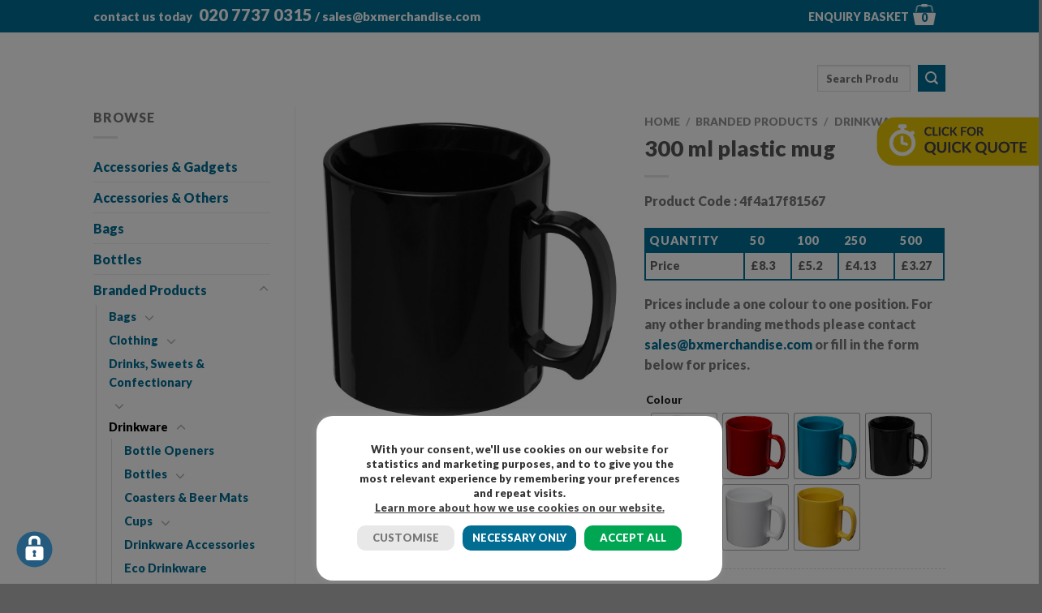

--- FILE ---
content_type: text/html; charset=UTF-8
request_url: https://bxmerchandise.com/branded-products/drinkware-branded-products/mugs/enamel-mugs/300-ml-plastic-mug/
body_size: 52693
content:
<!DOCTYPE html>
<html lang="en-GB" class="loading-site no-js">
<head><meta charset="UTF-8" /><script>if(navigator.userAgent.match(/MSIE|Internet Explorer/i)||navigator.userAgent.match(/Trident\/7\..*?rv:11/i)){var href=document.location.href;if(!href.match(/[?&]nowprocket/)){if(href.indexOf("?")==-1){if(href.indexOf("#")==-1){document.location.href=href+"?nowprocket=1"}else{document.location.href=href.replace("#","?nowprocket=1#")}}else{if(href.indexOf("#")==-1){document.location.href=href+"&nowprocket=1"}else{document.location.href=href.replace("#","&nowprocket=1#")}}}}</script><script>(()=>{class RocketLazyLoadScripts{constructor(){this.v="2.0.4",this.userEvents=["keydown","keyup","mousedown","mouseup","mousemove","mouseover","mouseout","touchmove","touchstart","touchend","touchcancel","wheel","click","dblclick","input"],this.attributeEvents=["onblur","onclick","oncontextmenu","ondblclick","onfocus","onmousedown","onmouseenter","onmouseleave","onmousemove","onmouseout","onmouseover","onmouseup","onmousewheel","onscroll","onsubmit"]}async t(){this.i(),this.o(),/iP(ad|hone)/.test(navigator.userAgent)&&this.h(),this.u(),this.l(this),this.m(),this.k(this),this.p(this),this._(),await Promise.all([this.R(),this.L()]),this.lastBreath=Date.now(),this.S(this),this.P(),this.D(),this.O(),this.M(),await this.C(this.delayedScripts.normal),await this.C(this.delayedScripts.defer),await this.C(this.delayedScripts.async),await this.T(),await this.F(),await this.j(),await this.A(),window.dispatchEvent(new Event("rocket-allScriptsLoaded")),this.everythingLoaded=!0,this.lastTouchEnd&&await new Promise(t=>setTimeout(t,500-Date.now()+this.lastTouchEnd)),this.I(),this.H(),this.U(),this.W()}i(){this.CSPIssue=sessionStorage.getItem("rocketCSPIssue"),document.addEventListener("securitypolicyviolation",t=>{this.CSPIssue||"script-src-elem"!==t.violatedDirective||"data"!==t.blockedURI||(this.CSPIssue=!0,sessionStorage.setItem("rocketCSPIssue",!0))},{isRocket:!0})}o(){window.addEventListener("pageshow",t=>{this.persisted=t.persisted,this.realWindowLoadedFired=!0},{isRocket:!0}),window.addEventListener("pagehide",()=>{this.onFirstUserAction=null},{isRocket:!0})}h(){let t;function e(e){t=e}window.addEventListener("touchstart",e,{isRocket:!0}),window.addEventListener("touchend",function i(o){o.changedTouches[0]&&t.changedTouches[0]&&Math.abs(o.changedTouches[0].pageX-t.changedTouches[0].pageX)<10&&Math.abs(o.changedTouches[0].pageY-t.changedTouches[0].pageY)<10&&o.timeStamp-t.timeStamp<200&&(window.removeEventListener("touchstart",e,{isRocket:!0}),window.removeEventListener("touchend",i,{isRocket:!0}),"INPUT"===o.target.tagName&&"text"===o.target.type||(o.target.dispatchEvent(new TouchEvent("touchend",{target:o.target,bubbles:!0})),o.target.dispatchEvent(new MouseEvent("mouseover",{target:o.target,bubbles:!0})),o.target.dispatchEvent(new PointerEvent("click",{target:o.target,bubbles:!0,cancelable:!0,detail:1,clientX:o.changedTouches[0].clientX,clientY:o.changedTouches[0].clientY})),event.preventDefault()))},{isRocket:!0})}q(t){this.userActionTriggered||("mousemove"!==t.type||this.firstMousemoveIgnored?"keyup"===t.type||"mouseover"===t.type||"mouseout"===t.type||(this.userActionTriggered=!0,this.onFirstUserAction&&this.onFirstUserAction()):this.firstMousemoveIgnored=!0),"click"===t.type&&t.preventDefault(),t.stopPropagation(),t.stopImmediatePropagation(),"touchstart"===this.lastEvent&&"touchend"===t.type&&(this.lastTouchEnd=Date.now()),"click"===t.type&&(this.lastTouchEnd=0),this.lastEvent=t.type,t.composedPath&&t.composedPath()[0].getRootNode()instanceof ShadowRoot&&(t.rocketTarget=t.composedPath()[0]),this.savedUserEvents.push(t)}u(){this.savedUserEvents=[],this.userEventHandler=this.q.bind(this),this.userEvents.forEach(t=>window.addEventListener(t,this.userEventHandler,{passive:!1,isRocket:!0})),document.addEventListener("visibilitychange",this.userEventHandler,{isRocket:!0})}U(){this.userEvents.forEach(t=>window.removeEventListener(t,this.userEventHandler,{passive:!1,isRocket:!0})),document.removeEventListener("visibilitychange",this.userEventHandler,{isRocket:!0}),this.savedUserEvents.forEach(t=>{(t.rocketTarget||t.target).dispatchEvent(new window[t.constructor.name](t.type,t))})}m(){const t="return false",e=Array.from(this.attributeEvents,t=>"data-rocket-"+t),i="["+this.attributeEvents.join("],[")+"]",o="[data-rocket-"+this.attributeEvents.join("],[data-rocket-")+"]",s=(e,i,o)=>{o&&o!==t&&(e.setAttribute("data-rocket-"+i,o),e["rocket"+i]=new Function("event",o),e.setAttribute(i,t))};new MutationObserver(t=>{for(const n of t)"attributes"===n.type&&(n.attributeName.startsWith("data-rocket-")||this.everythingLoaded?n.attributeName.startsWith("data-rocket-")&&this.everythingLoaded&&this.N(n.target,n.attributeName.substring(12)):s(n.target,n.attributeName,n.target.getAttribute(n.attributeName))),"childList"===n.type&&n.addedNodes.forEach(t=>{if(t.nodeType===Node.ELEMENT_NODE)if(this.everythingLoaded)for(const i of[t,...t.querySelectorAll(o)])for(const t of i.getAttributeNames())e.includes(t)&&this.N(i,t.substring(12));else for(const e of[t,...t.querySelectorAll(i)])for(const t of e.getAttributeNames())this.attributeEvents.includes(t)&&s(e,t,e.getAttribute(t))})}).observe(document,{subtree:!0,childList:!0,attributeFilter:[...this.attributeEvents,...e]})}I(){this.attributeEvents.forEach(t=>{document.querySelectorAll("[data-rocket-"+t+"]").forEach(e=>{this.N(e,t)})})}N(t,e){const i=t.getAttribute("data-rocket-"+e);i&&(t.setAttribute(e,i),t.removeAttribute("data-rocket-"+e))}k(t){Object.defineProperty(HTMLElement.prototype,"onclick",{get(){return this.rocketonclick||null},set(e){this.rocketonclick=e,this.setAttribute(t.everythingLoaded?"onclick":"data-rocket-onclick","this.rocketonclick(event)")}})}S(t){function e(e,i){let o=e[i];e[i]=null,Object.defineProperty(e,i,{get:()=>o,set(s){t.everythingLoaded?o=s:e["rocket"+i]=o=s}})}e(document,"onreadystatechange"),e(window,"onload"),e(window,"onpageshow");try{Object.defineProperty(document,"readyState",{get:()=>t.rocketReadyState,set(e){t.rocketReadyState=e},configurable:!0}),document.readyState="loading"}catch(t){console.log("WPRocket DJE readyState conflict, bypassing")}}l(t){this.originalAddEventListener=EventTarget.prototype.addEventListener,this.originalRemoveEventListener=EventTarget.prototype.removeEventListener,this.savedEventListeners=[],EventTarget.prototype.addEventListener=function(e,i,o){o&&o.isRocket||!t.B(e,this)&&!t.userEvents.includes(e)||t.B(e,this)&&!t.userActionTriggered||e.startsWith("rocket-")||t.everythingLoaded?t.originalAddEventListener.call(this,e,i,o):(t.savedEventListeners.push({target:this,remove:!1,type:e,func:i,options:o}),"mouseenter"!==e&&"mouseleave"!==e||t.originalAddEventListener.call(this,e,t.savedUserEvents.push,o))},EventTarget.prototype.removeEventListener=function(e,i,o){o&&o.isRocket||!t.B(e,this)&&!t.userEvents.includes(e)||t.B(e,this)&&!t.userActionTriggered||e.startsWith("rocket-")||t.everythingLoaded?t.originalRemoveEventListener.call(this,e,i,o):t.savedEventListeners.push({target:this,remove:!0,type:e,func:i,options:o})}}J(t,e){this.savedEventListeners=this.savedEventListeners.filter(i=>{let o=i.type,s=i.target||window;return e!==o||t!==s||(this.B(o,s)&&(i.type="rocket-"+o),this.$(i),!1)})}H(){EventTarget.prototype.addEventListener=this.originalAddEventListener,EventTarget.prototype.removeEventListener=this.originalRemoveEventListener,this.savedEventListeners.forEach(t=>this.$(t))}$(t){t.remove?this.originalRemoveEventListener.call(t.target,t.type,t.func,t.options):this.originalAddEventListener.call(t.target,t.type,t.func,t.options)}p(t){let e;function i(e){return t.everythingLoaded?e:e.split(" ").map(t=>"load"===t||t.startsWith("load.")?"rocket-jquery-load":t).join(" ")}function o(o){function s(e){const s=o.fn[e];o.fn[e]=o.fn.init.prototype[e]=function(){return this[0]===window&&t.userActionTriggered&&("string"==typeof arguments[0]||arguments[0]instanceof String?arguments[0]=i(arguments[0]):"object"==typeof arguments[0]&&Object.keys(arguments[0]).forEach(t=>{const e=arguments[0][t];delete arguments[0][t],arguments[0][i(t)]=e})),s.apply(this,arguments),this}}if(o&&o.fn&&!t.allJQueries.includes(o)){const e={DOMContentLoaded:[],"rocket-DOMContentLoaded":[]};for(const t in e)document.addEventListener(t,()=>{e[t].forEach(t=>t())},{isRocket:!0});o.fn.ready=o.fn.init.prototype.ready=function(i){function s(){parseInt(o.fn.jquery)>2?setTimeout(()=>i.bind(document)(o)):i.bind(document)(o)}return"function"==typeof i&&(t.realDomReadyFired?!t.userActionTriggered||t.fauxDomReadyFired?s():e["rocket-DOMContentLoaded"].push(s):e.DOMContentLoaded.push(s)),o([])},s("on"),s("one"),s("off"),t.allJQueries.push(o)}e=o}t.allJQueries=[],o(window.jQuery),Object.defineProperty(window,"jQuery",{get:()=>e,set(t){o(t)}})}P(){const t=new Map;document.write=document.writeln=function(e){const i=document.currentScript,o=document.createRange(),s=i.parentElement;let n=t.get(i);void 0===n&&(n=i.nextSibling,t.set(i,n));const c=document.createDocumentFragment();o.setStart(c,0),c.appendChild(o.createContextualFragment(e)),s.insertBefore(c,n)}}async R(){return new Promise(t=>{this.userActionTriggered?t():this.onFirstUserAction=t})}async L(){return new Promise(t=>{document.addEventListener("DOMContentLoaded",()=>{this.realDomReadyFired=!0,t()},{isRocket:!0})})}async j(){return this.realWindowLoadedFired?Promise.resolve():new Promise(t=>{window.addEventListener("load",t,{isRocket:!0})})}M(){this.pendingScripts=[];this.scriptsMutationObserver=new MutationObserver(t=>{for(const e of t)e.addedNodes.forEach(t=>{"SCRIPT"!==t.tagName||t.noModule||t.isWPRocket||this.pendingScripts.push({script:t,promise:new Promise(e=>{const i=()=>{const i=this.pendingScripts.findIndex(e=>e.script===t);i>=0&&this.pendingScripts.splice(i,1),e()};t.addEventListener("load",i,{isRocket:!0}),t.addEventListener("error",i,{isRocket:!0}),setTimeout(i,1e3)})})})}),this.scriptsMutationObserver.observe(document,{childList:!0,subtree:!0})}async F(){await this.X(),this.pendingScripts.length?(await this.pendingScripts[0].promise,await this.F()):this.scriptsMutationObserver.disconnect()}D(){this.delayedScripts={normal:[],async:[],defer:[]},document.querySelectorAll("script[type$=rocketlazyloadscript]").forEach(t=>{t.hasAttribute("data-rocket-src")?t.hasAttribute("async")&&!1!==t.async?this.delayedScripts.async.push(t):t.hasAttribute("defer")&&!1!==t.defer||"module"===t.getAttribute("data-rocket-type")?this.delayedScripts.defer.push(t):this.delayedScripts.normal.push(t):this.delayedScripts.normal.push(t)})}async _(){await this.L();let t=[];document.querySelectorAll("script[type$=rocketlazyloadscript][data-rocket-src]").forEach(e=>{let i=e.getAttribute("data-rocket-src");if(i&&!i.startsWith("data:")){i.startsWith("//")&&(i=location.protocol+i);try{const o=new URL(i).origin;o!==location.origin&&t.push({src:o,crossOrigin:e.crossOrigin||"module"===e.getAttribute("data-rocket-type")})}catch(t){}}}),t=[...new Map(t.map(t=>[JSON.stringify(t),t])).values()],this.Y(t,"preconnect")}async G(t){if(await this.K(),!0!==t.noModule||!("noModule"in HTMLScriptElement.prototype))return new Promise(e=>{let i;function o(){(i||t).setAttribute("data-rocket-status","executed"),e()}try{if(navigator.userAgent.includes("Firefox/")||""===navigator.vendor||this.CSPIssue)i=document.createElement("script"),[...t.attributes].forEach(t=>{let e=t.nodeName;"type"!==e&&("data-rocket-type"===e&&(e="type"),"data-rocket-src"===e&&(e="src"),i.setAttribute(e,t.nodeValue))}),t.text&&(i.text=t.text),t.nonce&&(i.nonce=t.nonce),i.hasAttribute("src")?(i.addEventListener("load",o,{isRocket:!0}),i.addEventListener("error",()=>{i.setAttribute("data-rocket-status","failed-network"),e()},{isRocket:!0}),setTimeout(()=>{i.isConnected||e()},1)):(i.text=t.text,o()),i.isWPRocket=!0,t.parentNode.replaceChild(i,t);else{const i=t.getAttribute("data-rocket-type"),s=t.getAttribute("data-rocket-src");i?(t.type=i,t.removeAttribute("data-rocket-type")):t.removeAttribute("type"),t.addEventListener("load",o,{isRocket:!0}),t.addEventListener("error",i=>{this.CSPIssue&&i.target.src.startsWith("data:")?(console.log("WPRocket: CSP fallback activated"),t.removeAttribute("src"),this.G(t).then(e)):(t.setAttribute("data-rocket-status","failed-network"),e())},{isRocket:!0}),s?(t.fetchPriority="high",t.removeAttribute("data-rocket-src"),t.src=s):t.src="data:text/javascript;base64,"+window.btoa(unescape(encodeURIComponent(t.text)))}}catch(i){t.setAttribute("data-rocket-status","failed-transform"),e()}});t.setAttribute("data-rocket-status","skipped")}async C(t){const e=t.shift();return e?(e.isConnected&&await this.G(e),this.C(t)):Promise.resolve()}O(){this.Y([...this.delayedScripts.normal,...this.delayedScripts.defer,...this.delayedScripts.async],"preload")}Y(t,e){this.trash=this.trash||[];let i=!0;var o=document.createDocumentFragment();t.forEach(t=>{const s=t.getAttribute&&t.getAttribute("data-rocket-src")||t.src;if(s&&!s.startsWith("data:")){const n=document.createElement("link");n.href=s,n.rel=e,"preconnect"!==e&&(n.as="script",n.fetchPriority=i?"high":"low"),t.getAttribute&&"module"===t.getAttribute("data-rocket-type")&&(n.crossOrigin=!0),t.crossOrigin&&(n.crossOrigin=t.crossOrigin),t.integrity&&(n.integrity=t.integrity),t.nonce&&(n.nonce=t.nonce),o.appendChild(n),this.trash.push(n),i=!1}}),document.head.appendChild(o)}W(){this.trash.forEach(t=>t.remove())}async T(){try{document.readyState="interactive"}catch(t){}this.fauxDomReadyFired=!0;try{await this.K(),this.J(document,"readystatechange"),document.dispatchEvent(new Event("rocket-readystatechange")),await this.K(),document.rocketonreadystatechange&&document.rocketonreadystatechange(),await this.K(),this.J(document,"DOMContentLoaded"),document.dispatchEvent(new Event("rocket-DOMContentLoaded")),await this.K(),this.J(window,"DOMContentLoaded"),window.dispatchEvent(new Event("rocket-DOMContentLoaded"))}catch(t){console.error(t)}}async A(){try{document.readyState="complete"}catch(t){}try{await this.K(),this.J(document,"readystatechange"),document.dispatchEvent(new Event("rocket-readystatechange")),await this.K(),document.rocketonreadystatechange&&document.rocketonreadystatechange(),await this.K(),this.J(window,"load"),window.dispatchEvent(new Event("rocket-load")),await this.K(),window.rocketonload&&window.rocketonload(),await this.K(),this.allJQueries.forEach(t=>t(window).trigger("rocket-jquery-load")),await this.K(),this.J(window,"pageshow");const t=new Event("rocket-pageshow");t.persisted=this.persisted,window.dispatchEvent(t),await this.K(),window.rocketonpageshow&&window.rocketonpageshow({persisted:this.persisted})}catch(t){console.error(t)}}async K(){Date.now()-this.lastBreath>45&&(await this.X(),this.lastBreath=Date.now())}async X(){return document.hidden?new Promise(t=>setTimeout(t)):new Promise(t=>requestAnimationFrame(t))}B(t,e){return e===document&&"readystatechange"===t||(e===document&&"DOMContentLoaded"===t||(e===window&&"DOMContentLoaded"===t||(e===window&&"load"===t||e===window&&"pageshow"===t)))}static run(){(new RocketLazyLoadScripts).t()}}RocketLazyLoadScripts.run()})();</script>
	
	<link rel="profile" href="http://gmpg.org/xfn/11" />
	<link rel="pingback" href="" />
	<link data-minify="1" rel="stylesheet" href="https://bxmerchandise.com/wp-content/cache/min/1/wp-content/themes/bx-merchandise-reskin/font-awesome.min.css?ver=1767954571" />
					<script type="rocketlazyloadscript">document.documentElement.className = document.documentElement.className + ' yes-js js_active js'</script>
			<script type="rocketlazyloadscript">(function(html){html.className = html.className.replace(/\bno-js\b/,'js')})(document.documentElement);</script>
<meta name='robots' content='index, follow, max-image-preview:large, max-snippet:-1, max-video-preview:-1' />

            <script data-no-defer="1" data-ezscrex="false" data-cfasync="false" data-pagespeed-no-defer data-cookieconsent="ignore">
                var ctPublicFunctions = {"_ajax_nonce":"00a1bd50cd","_rest_nonce":"7dc8f7c1f2","_ajax_url":"\/wp-admin\/admin-ajax.php","_rest_url":"https:\/\/bxmerchandise.com\/wp-json\/","data__cookies_type":"none","data__ajax_type":"rest","data__bot_detector_enabled":"1","data__frontend_data_log_enabled":1,"cookiePrefix":"","wprocket_detected":true,"host_url":"bxmerchandise.com","text__ee_click_to_select":"Click to select the whole data","text__ee_original_email":"The complete one is","text__ee_got_it":"Got it","text__ee_blocked":"Blocked","text__ee_cannot_connect":"Cannot connect","text__ee_cannot_decode":"Can not decode email. Unknown reason","text__ee_email_decoder":"CleanTalk email decoder","text__ee_wait_for_decoding":"The magic is on the way!","text__ee_decoding_process":"Please wait a few seconds while we decode the contact data."}
            </script>
        
            <script data-no-defer="1" data-ezscrex="false" data-cfasync="false" data-pagespeed-no-defer data-cookieconsent="ignore">
                var ctPublic = {"_ajax_nonce":"00a1bd50cd","settings__forms__check_internal":"0","settings__forms__check_external":"0","settings__forms__force_protection":"0","settings__forms__search_test":"1","settings__forms__wc_add_to_cart":"0","settings__data__bot_detector_enabled":"1","settings__sfw__anti_crawler":"1","blog_home":"https:\/\/bxmerchandise.com\/","pixel__setting":"3","pixel__enabled":true,"pixel__url":null,"data__email_check_before_post":"1","data__email_check_exist_post":"1","data__cookies_type":"none","data__key_is_ok":true,"data__visible_fields_required":true,"wl_brandname":"Anti-Spam by CleanTalk","wl_brandname_short":"CleanTalk","ct_checkjs_key":"e845dc09ced191efaca56d6a43879f45ea77ddf069450543433cba88ef94c97b","emailEncoderPassKey":"679850711d727138353ecaf51b648758","bot_detector_forms_excluded":"W10=","advancedCacheExists":true,"varnishCacheExists":false,"wc_ajax_add_to_cart":false}
            </script>
        <meta name="viewport" content="width=device-width, initial-scale=1" />
	<!-- This site is optimized with the Yoast SEO Premium plugin v23.9 (Yoast SEO v26.8) - https://yoast.com/product/yoast-seo-premium-wordpress/ -->
	<title>300 ml plastic mug - BX Merchandise</title>
	<link rel="canonical" href="https://bxmerchandise.com/branded-products/drinkware-branded-products/mugs/enamel-mugs/300-ml-plastic-mug/" />
	<meta property="og:locale" content="en_GB" />
	<meta property="og:type" content="article" />
	<meta property="og:title" content="300 ml plastic mug" />
	<meta property="og:description" content="Durable, single-wall plastic mug. Volume capacity is 300 ml. Made in the UK. SAN." />
	<meta property="og:url" content="https://bxmerchandise.com/branded-products/drinkware-branded-products/mugs/enamel-mugs/300-ml-plastic-mug/" />
	<meta property="og:site_name" content="BX Merchandise" />
	<meta property="article:modified_time" content="2026-01-21T07:44:24+00:00" />
	<meta property="og:image" content="https://bxmerchandise.com/wp-content/uploads/2019/04/21001400.jpg" />
	<meta property="og:image:width" content="500" />
	<meta property="og:image:height" content="500" />
	<meta property="og:image:type" content="image/jpeg" />
	<meta name="twitter:card" content="summary_large_image" />
	<script type="application/ld+json" class="yoast-schema-graph">{"@context":"https://schema.org","@graph":[{"@type":"WebPage","@id":"https://bxmerchandise.com/branded-products/drinkware-branded-products/mugs/enamel-mugs/300-ml-plastic-mug/","url":"https://bxmerchandise.com/branded-products/drinkware-branded-products/mugs/enamel-mugs/300-ml-plastic-mug/","name":"300 ml plastic mug - BX Merchandise","isPartOf":{"@id":"https://bxmerchandise.com/#website"},"primaryImageOfPage":{"@id":"https://bxmerchandise.com/branded-products/drinkware-branded-products/mugs/enamel-mugs/300-ml-plastic-mug/#primaryimage"},"image":{"@id":"https://bxmerchandise.com/branded-products/drinkware-branded-products/mugs/enamel-mugs/300-ml-plastic-mug/#primaryimage"},"thumbnailUrl":"https://bxmerchandise.com/wp-content/uploads/2019/04/21001400.jpg","datePublished":"2019-04-10T08:44:30+00:00","dateModified":"2026-01-21T07:44:24+00:00","breadcrumb":{"@id":"https://bxmerchandise.com/branded-products/drinkware-branded-products/mugs/enamel-mugs/300-ml-plastic-mug/#breadcrumb"},"inLanguage":"en-GB","potentialAction":[{"@type":"ReadAction","target":["https://bxmerchandise.com/branded-products/drinkware-branded-products/mugs/enamel-mugs/300-ml-plastic-mug/"]}]},{"@type":"ImageObject","inLanguage":"en-GB","@id":"https://bxmerchandise.com/branded-products/drinkware-branded-products/mugs/enamel-mugs/300-ml-plastic-mug/#primaryimage","url":"https://bxmerchandise.com/wp-content/uploads/2019/04/21001400.jpg","contentUrl":"https://bxmerchandise.com/wp-content/uploads/2019/04/21001400.jpg","width":500,"height":500},{"@type":"BreadcrumbList","@id":"https://bxmerchandise.com/branded-products/drinkware-branded-products/mugs/enamel-mugs/300-ml-plastic-mug/#breadcrumb","itemListElement":[{"@type":"ListItem","position":1,"name":"Home","item":"https://bxmerchandise.com/"},{"@type":"ListItem","position":2,"name":"Products","item":"https://bxmerchandise.com/products/"},{"@type":"ListItem","position":3,"name":"300 ml plastic mug"}]},{"@type":"WebSite","@id":"https://bxmerchandise.com/#website","url":"https://bxmerchandise.com/","name":"BX Merchandise","description":"Promotional Gifts and Promotional Products","publisher":{"@id":"https://bxmerchandise.com/#organization"},"potentialAction":[{"@type":"SearchAction","target":{"@type":"EntryPoint","urlTemplate":"https://bxmerchandise.com/?s={search_term_string}"},"query-input":{"@type":"PropertyValueSpecification","valueRequired":true,"valueName":"search_term_string"}}],"inLanguage":"en-GB"},{"@type":"Organization","@id":"https://bxmerchandise.com/#organization","name":"BX Merchandise","url":"https://bxmerchandise.com/","logo":{"@type":"ImageObject","inLanguage":"en-GB","@id":"https://bxmerchandise.com/#/schema/logo/image/","url":"https://bxmerchandise.com/wp-content/uploads/2019/05/bx_logo.png","contentUrl":"https://bxmerchandise.com/wp-content/uploads/2019/05/bx_logo.png","width":426,"height":426,"caption":"BX Merchandise"},"image":{"@id":"https://bxmerchandise.com/#/schema/logo/image/"}}]}</script>
	<!-- / Yoast SEO Premium plugin. -->


<link rel='dns-prefetch' href='//fd.cleantalk.org' />
<link rel='dns-prefetch' href='//cdn.jsdelivr.net' />
<link rel='prefetch' href='https://bxmerchandise.com/wp-content/themes/flatsome/assets/js/flatsome.js?ver=7f37db73450aecec0847' />
<link rel='prefetch' href='https://bxmerchandise.com/wp-content/themes/flatsome/assets/js/chunk.slider.js?ver=3.17.0' />
<link rel='prefetch' href='https://bxmerchandise.com/wp-content/themes/flatsome/assets/js/chunk.popups.js?ver=3.17.0' />
<link rel='prefetch' href='https://bxmerchandise.com/wp-content/themes/flatsome/assets/js/chunk.tooltips.js?ver=3.17.0' />
<link rel='prefetch' href='https://bxmerchandise.com/wp-content/themes/flatsome/assets/js/woocommerce.js?ver=1a392523165907adee6a' />
<link rel="alternate" type="application/rss+xml" title="BX Merchandise &raquo; Feed" href="https://bxmerchandise.com/feed/" />
<link rel="alternate" type="application/rss+xml" title="BX Merchandise &raquo; Comments Feed" href="https://bxmerchandise.com/comments/feed/" />
<link rel="alternate" type="application/rss+xml" title="BX Merchandise &raquo; 300 ml plastic mug Comments Feed" href="https://bxmerchandise.com/branded-products/drinkware-branded-products/mugs/enamel-mugs/300-ml-plastic-mug/feed/" />
<link rel="alternate" title="oEmbed (JSON)" type="application/json+oembed" href="https://bxmerchandise.com/wp-json/oembed/1.0/embed?url=https%3A%2F%2Fbxmerchandise.com%2Fbranded-products%2Fdrinkware-branded-products%2Fmugs%2Fenamel-mugs%2F300-ml-plastic-mug%2F" />
<link rel="alternate" title="oEmbed (XML)" type="text/xml+oembed" href="https://bxmerchandise.com/wp-json/oembed/1.0/embed?url=https%3A%2F%2Fbxmerchandise.com%2Fbranded-products%2Fdrinkware-branded-products%2Fmugs%2Fenamel-mugs%2F300-ml-plastic-mug%2F&#038;format=xml" />
<style id='wp-img-auto-sizes-contain-inline-css' type='text/css'>
img:is([sizes=auto i],[sizes^="auto," i]){contain-intrinsic-size:3000px 1500px}
/*# sourceURL=wp-img-auto-sizes-contain-inline-css */
</style>
<link rel='stylesheet' id='sbi_styles-css' href='https://bxmerchandise.com/wp-content/plugins/instagram-feed/css/sbi-styles.min.css?ver=6.10.0' type='text/css' media='all' />
<style id='classic-theme-styles-inline-css' type='text/css'>
/*! This file is auto-generated */
.wp-block-button__link{color:#fff;background-color:#32373c;border-radius:9999px;box-shadow:none;text-decoration:none;padding:calc(.667em + 2px) calc(1.333em + 2px);font-size:1.125em}.wp-block-file__button{background:#32373c;color:#fff;text-decoration:none}
/*# sourceURL=/wp-includes/css/classic-themes.min.css */
</style>
<link rel='stylesheet' id='cleantalk-public-css-css' href='https://bxmerchandise.com/wp-content/plugins/cleantalk-spam-protect/css/cleantalk-public.min.css?ver=6.70.1_1766545284' type='text/css' media='all' />
<link rel='stylesheet' id='cleantalk-email-decoder-css-css' href='https://bxmerchandise.com/wp-content/plugins/cleantalk-spam-protect/css/cleantalk-email-decoder.min.css?ver=6.70.1_1766545284' type='text/css' media='all' />
<link data-minify="1" rel='stylesheet' id='cookie-law-info-css' href='https://bxmerchandise.com/wp-content/cache/min/1/wp-content/plugins/cookie-law-info/legacy/public/css/cookie-law-info-public.css?ver=1767954571' type='text/css' media='all' />
<link data-minify="1" rel='stylesheet' id='cookie-law-info-gdpr-css' href='https://bxmerchandise.com/wp-content/cache/min/1/wp-content/plugins/cookie-law-info/legacy/public/css/cookie-law-info-gdpr.css?ver=1767954571' type='text/css' media='all' />
<link rel='stylesheet' id='ctf_styles-css' href='https://bxmerchandise.com/wp-content/plugins/custom-twitter-feeds/css/ctf-styles.min.css?ver=2.3.1' type='text/css' media='all' />
<link rel='stylesheet' id='photoswipe-css' href='https://bxmerchandise.com/wp-content/plugins/woocommerce/assets/css/photoswipe/photoswipe.min.css?ver=9.4.4' type='text/css' media='all' />
<link rel='stylesheet' id='photoswipe-default-skin-css' href='https://bxmerchandise.com/wp-content/plugins/woocommerce/assets/css/photoswipe/default-skin/default-skin.min.css?ver=9.4.4' type='text/css' media='all' />
<style id='woocommerce-inline-inline-css' type='text/css'>
.woocommerce form .form-row .required { visibility: visible; }
/*# sourceURL=woocommerce-inline-inline-css */
</style>
<link data-minify="1" rel='stylesheet' id='megamenu-css' href='https://bxmerchandise.com/wp-content/cache/min/1/wp-content/uploads/maxmegamenu/style.css?ver=1767954571' type='text/css' media='all' />
<link data-minify="1" rel='stylesheet' id='dashicons-css' href='https://bxmerchandise.com/wp-content/cache/min/1/wp-includes/css/dashicons.min.css?ver=1767954571' type='text/css' media='all' />
<style id='dashicons-inline-css' type='text/css'>
[data-font="Dashicons"]:before {font-family: 'Dashicons' !important;content: attr(data-icon) !important;speak: none !important;font-weight: normal !important;font-variant: normal !important;text-transform: none !important;line-height: 1 !important;font-style: normal !important;-webkit-font-smoothing: antialiased !important;-moz-osx-font-smoothing: grayscale !important;}
/*# sourceURL=dashicons-inline-css */
</style>
<link data-minify="1" rel='stylesheet' id='megamenu-genericons-css' href='https://bxmerchandise.com/wp-content/cache/min/1/wp-content/plugins/megamenu-pro/icons/genericons/genericons/genericons.css?ver=1767954571' type='text/css' media='all' />
<link data-minify="1" rel='stylesheet' id='megamenu-fontawesome-css' href='https://bxmerchandise.com/wp-content/cache/min/1/wp-content/plugins/megamenu-pro/icons/fontawesome/css/font-awesome.min.css?ver=1767954571' type='text/css' media='all' />
<link data-minify="1" rel='stylesheet' id='megamenu-fontawesome5-css' href='https://bxmerchandise.com/wp-content/cache/min/1/wp-content/plugins/megamenu-pro/icons/fontawesome5/css/all.min.css?ver=1767954571' type='text/css' media='all' />
<link data-minify="1" rel='stylesheet' id='megamenu-fontawesome6-css' href='https://bxmerchandise.com/wp-content/cache/min/1/wp-content/plugins/megamenu-pro/icons/fontawesome6/css/all.min.css?ver=1767954571' type='text/css' media='all' />
<link rel='stylesheet' id='woo-variation-swatches-css' href='https://bxmerchandise.com/wp-content/plugins/woo-variation-swatches/assets/css/frontend.min.css?ver=1762916481' type='text/css' media='all' />
<style id='woo-variation-swatches-inline-css' type='text/css'>
:root {
--wvs-tick:url("data:image/svg+xml;utf8,%3Csvg filter='drop-shadow(0px 0px 2px rgb(0 0 0 / .8))' xmlns='http://www.w3.org/2000/svg'  viewBox='0 0 30 30'%3E%3Cpath fill='none' stroke='%23ffffff' stroke-linecap='round' stroke-linejoin='round' stroke-width='4' d='M4 16L11 23 27 7'/%3E%3C/svg%3E");

--wvs-cross:url("data:image/svg+xml;utf8,%3Csvg filter='drop-shadow(0px 0px 5px rgb(255 255 255 / .6))' xmlns='http://www.w3.org/2000/svg' width='72px' height='72px' viewBox='0 0 24 24'%3E%3Cpath fill='none' stroke='%23ff0000' stroke-linecap='round' stroke-width='0.6' d='M5 5L19 19M19 5L5 19'/%3E%3C/svg%3E");
--wvs-single-product-item-width:80px;
--wvs-single-product-item-height:80px;
--wvs-single-product-item-font-size:16px}
/*# sourceURL=woo-variation-swatches-inline-css */
</style>
<link data-minify="1" rel='stylesheet' id='flatsome-ninjaforms-css' href='https://bxmerchandise.com/wp-content/cache/min/1/wp-content/themes/flatsome/inc/integrations/ninjaforms/ninjaforms.css?ver=1767954571' type='text/css' media='all' />
<link data-minify="1" rel='stylesheet' id='flatsome-woocommerce-wishlist-css' href='https://bxmerchandise.com/wp-content/cache/min/1/wp-content/themes/flatsome/inc/integrations/wc-yith-wishlist/wishlist.css?ver=1767954571' type='text/css' media='all' />
<link data-minify="1" rel='stylesheet' id='yith_ywraq_frontend-css' href='https://bxmerchandise.com/wp-content/cache/min/1/wp-content/plugins/yith-woocommerce-request-a-quote-premium/assets/css/ywraq-frontend.css?ver=1767954571' type='text/css' media='all' />
<style id='yith_ywraq_frontend-inline-css' type='text/css'>
:root {
		--ywraq_layout_button_bg_color: #0066b4;
		--ywraq_layout_button_bg_color_hover: #044a80;
		--ywraq_layout_button_border_color: #0066b4;
		--ywraq_layout_button_border_color_hover: #044a80;
		--ywraq_layout_button_color: #ffffff;
		--ywraq_layout_button_color_hover: #ffffff;
		
		--ywraq_checkout_button_bg_color: #0066b4;
		--ywraq_checkout_button_bg_color_hover: #044a80;
		--ywraq_checkout_button_border_color: #0066b4;
		--ywraq_checkout_button_border_color_hover: #044a80;
		--ywraq_checkout_button_color: #ffffff;
		--ywraq_checkout_button_color_hover: #ffffff;
		
		--ywraq_accept_button_bg_color: #0066b4;
		--ywraq_accept_button_bg_color_hover: #044a80;
		--ywraq_accept_button_border_color: #0066b4;
		--ywraq_accept_button_border_color_hover: #044a80;
		--ywraq_accept_button_color: #ffffff;
		--ywraq_accept_button_color_hover: #ffffff;
		
		--ywraq_reject_button_bg_color: transparent;
		--ywraq_reject_button_bg_color_hover: #CC2B2B;
		--ywraq_reject_button_border_color: #CC2B2B;
		--ywraq_reject_button_border_color_hover: #CC2B2B;
		--ywraq_reject_button_color: #CC2B2B;
		--ywraq_reject_button_color_hover: #ffffff;
		}		
.woocommerce.single-product button.single_add_to_cart_button.button {margin-right: 5px;}
	.woocommerce.single-product .product .yith-ywraq-add-to-quote {display: inline-block; vertical-align: middle;margin-top: 5px;}
	
/*# sourceURL=yith_ywraq_frontend-inline-css */
</style>
<link data-minify="1" rel='stylesheet' id='flatsome-main-css' href='https://bxmerchandise.com/wp-content/cache/min/1/wp-content/themes/flatsome/assets/css/flatsome.css?ver=1767954571' type='text/css' media='all' />
<style id='flatsome-main-inline-css' type='text/css'>
@font-face {
				font-family: "fl-icons";
				font-display: block;
				src: url(https://bxmerchandise.com/wp-content/themes/flatsome/assets/css/icons/fl-icons.eot?v=3.17.0);
				src:
					url(https://bxmerchandise.com/wp-content/themes/flatsome/assets/css/icons/fl-icons.eot#iefix?v=3.17.0) format("embedded-opentype"),
					url(https://bxmerchandise.com/wp-content/themes/flatsome/assets/css/icons/fl-icons.woff2?v=3.17.0) format("woff2"),
					url(https://bxmerchandise.com/wp-content/themes/flatsome/assets/css/icons/fl-icons.ttf?v=3.17.0) format("truetype"),
					url(https://bxmerchandise.com/wp-content/themes/flatsome/assets/css/icons/fl-icons.woff?v=3.17.0) format("woff"),
					url(https://bxmerchandise.com/wp-content/themes/flatsome/assets/css/icons/fl-icons.svg?v=3.17.0#fl-icons) format("svg");
			}
/*# sourceURL=flatsome-main-inline-css */
</style>
<link data-minify="1" rel='stylesheet' id='flatsome-shop-css' href='https://bxmerchandise.com/wp-content/cache/min/1/wp-content/themes/flatsome/assets/css/flatsome-shop.css?ver=1767954571' type='text/css' media='all' />
<link data-minify="1" rel='stylesheet' id='flatsome-style-css' href='https://bxmerchandise.com/wp-content/cache/min/1/wp-content/themes/bx-merchandise-reskin/style.css?ver=1767954571' type='text/css' media='all' />
<style id='rocket-lazyload-inline-css' type='text/css'>
.rll-youtube-player{position:relative;padding-bottom:56.23%;height:0;overflow:hidden;max-width:100%;}.rll-youtube-player:focus-within{outline: 2px solid currentColor;outline-offset: 5px;}.rll-youtube-player iframe{position:absolute;top:0;left:0;width:100%;height:100%;z-index:100;background:0 0}.rll-youtube-player img{bottom:0;display:block;left:0;margin:auto;max-width:100%;width:100%;position:absolute;right:0;top:0;border:none;height:auto;-webkit-transition:.4s all;-moz-transition:.4s all;transition:.4s all}.rll-youtube-player img:hover{-webkit-filter:brightness(75%)}.rll-youtube-player .play{height:100%;width:100%;left:0;top:0;position:absolute;background:url(https://bxmerchandise.com/wp-content/plugins/wp-rocket/assets/img/youtube.png) no-repeat center;background-color: transparent !important;cursor:pointer;border:none;}
/*# sourceURL=rocket-lazyload-inline-css */
</style>
<link data-minify="1" rel='stylesheet' id='wpcolorbox_css-css' href='https://bxmerchandise.com/wp-content/cache/min/1/wp-content/plugins/request-call-back/colorbox/colorbox.css?ver=1767954571' type='text/css' media='all' />
<link data-minify="1" rel='stylesheet' id='wpcallback_css-css' href='https://bxmerchandise.com/wp-content/cache/min/1/wp-content/plugins/request-call-back/css/request-callback.css?ver=1767954571' type='text/css' media='all' />
<script type="rocketlazyloadscript" data-rocket-type="text/javascript">
            window._nslDOMReady = (function () {
                const executedCallbacks = new Set();
            
                return function (callback) {
                    /**
                    * Third parties might dispatch DOMContentLoaded events, so we need to ensure that we only run our callback once!
                    */
                    if (executedCallbacks.has(callback)) return;
            
                    const wrappedCallback = function () {
                        if (executedCallbacks.has(callback)) return;
                        executedCallbacks.add(callback);
                        callback();
                    };
            
                    if (document.readyState === "complete" || document.readyState === "interactive") {
                        wrappedCallback();
                    } else {
                        document.addEventListener("DOMContentLoaded", wrappedCallback);
                    }
                };
            })();
        </script><script type="text/javascript" src="https://bxmerchandise.com/wp-includes/js/jquery/jquery.min.js?ver=3.7.1" id="jquery-core-js"></script>
<script type="text/javascript" src="https://bxmerchandise.com/wp-includes/js/jquery/jquery-migrate.min.js?ver=3.4.1" id="jquery-migrate-js" data-rocket-defer defer></script>
<script type="text/javascript" id="file_uploads_nfpluginsettings-js-extra">
/* <![CDATA[ */
var params = {"clearLogRestUrl":"https://bxmerchandise.com/wp-json/nf-file-uploads/debug-log/delete-all","clearLogButtonId":"file_uploads_clear_debug_logger","downloadLogRestUrl":"https://bxmerchandise.com/wp-json/nf-file-uploads/debug-log/get-all","downloadLogButtonId":"file_uploads_download_debug_logger"};
//# sourceURL=file_uploads_nfpluginsettings-js-extra
/* ]]> */
</script>
<script data-minify="1" type="text/javascript" src="https://bxmerchandise.com/wp-content/cache/min/1/wp-content/plugins/ninja-forms-uploads/assets/js/nfpluginsettings.js?ver=1767954571" id="file_uploads_nfpluginsettings-js" data-rocket-defer defer></script>
<script type="text/javascript" src="https://bxmerchandise.com/wp-content/plugins/svg-support/vendor/DOMPurify/DOMPurify.min.js?ver=2.5.8" id="bodhi-dompurify-library-js" data-rocket-defer defer></script>
<script type="text/javascript" src="https://bxmerchandise.com/wp-content/plugins/cleantalk-spam-protect/js/apbct-public-bundle.min.js?ver=6.70.1_1766545284" id="apbct-public-bundle.min-js-js" data-rocket-defer defer></script>
<script data-minify="1" type="text/javascript" src="https://bxmerchandise.com/wp-content/cache/min/1/ct-bot-detector-wrapper.js?ver=1767954571" id="ct_bot_detector-js" defer="defer" data-wp-strategy="defer"></script>
<script type="text/javascript" id="cookie-law-info-js-extra">
/* <![CDATA[ */
var Cli_Data = {"nn_cookie_ids":[],"cookielist":[],"non_necessary_cookies":[],"ccpaEnabled":"","ccpaRegionBased":"","ccpaBarEnabled":"","strictlyEnabled":["necessary","obligatoire"],"ccpaType":"gdpr","js_blocking":"","custom_integration":"","triggerDomRefresh":"","secure_cookies":""};
var cli_cookiebar_settings = {"animate_speed_hide":"500","animate_speed_show":"500","background":"#ffffff","border":"#b1a6a6c2","border_on":"","button_1_button_colour":"#00a652","button_1_button_hover":"#008542","button_1_link_colour":"#fff","button_1_as_button":"1","button_1_new_win":"","button_2_button_colour":"#333","button_2_button_hover":"#292929","button_2_link_colour":"#444444","button_2_as_button":"","button_2_hidebar":"","button_3_button_colour":"#016d93","button_3_button_hover":"#015776","button_3_link_colour":"#fff","button_3_as_button":"1","button_3_new_win":"","button_4_button_colour":"#e8e8e8","button_4_button_hover":"#bababa","button_4_link_colour":"#787676","button_4_as_button":"1","button_7_button_colour":"#00a652","button_7_button_hover":"#008542","button_7_link_colour":"#fff","button_7_as_button":"1","button_7_new_win":"","font_family":"inherit","header_fix":"","notify_animate_hide":"1","notify_animate_show":"","notify_div_id":"#cookie-law-info-bar","notify_position_horizontal":"right","notify_position_vertical":"bottom","scroll_close":"","scroll_close_reload":"","accept_close_reload":"","reject_close_reload":"","showagain_tab":"","showagain_background":"#fff","showagain_border":"#000","showagain_div_id":"#cookie-law-info-again","showagain_x_position":"100px","text":"#333333","show_once_yn":"","show_once":"10000","logging_on":"","as_popup":"","popup_overlay":"1","bar_heading_text":"","cookie_bar_as":"popup","popup_showagain_position":"bottom-right","widget_position":"left"};
var log_object = {"ajax_url":"https://bxmerchandise.com/wp-admin/admin-ajax.php"};
//# sourceURL=cookie-law-info-js-extra
/* ]]> */
</script>
<script data-minify="1" type="text/javascript" src="https://bxmerchandise.com/wp-content/cache/min/1/wp-content/plugins/cookie-law-info/legacy/public/js/cookie-law-info-public.js?ver=1767954571" id="cookie-law-info-js" data-rocket-defer defer></script>
<script type="text/javascript" id="bodhi_svg_inline-js-extra">
/* <![CDATA[ */
var svgSettings = {"skipNested":""};
//# sourceURL=bodhi_svg_inline-js-extra
/* ]]> */
</script>
<script type="text/javascript" src="https://bxmerchandise.com/wp-content/plugins/svg-support/js/min/svgs-inline-min.js" id="bodhi_svg_inline-js" data-rocket-defer defer></script>
<script type="text/javascript" id="bodhi_svg_inline-js-after">
/* <![CDATA[ */
cssTarget={"Bodhi":"img.style-svg","ForceInlineSVG":"style-svg"};ForceInlineSVGActive="false";frontSanitizationEnabled="on";
//# sourceURL=bodhi_svg_inline-js-after
/* ]]> */
</script>
<script type="text/javascript" src="https://bxmerchandise.com/wp-content/plugins/woocommerce/assets/js/flexslider/jquery.flexslider.min.js?ver=2.7.2-wc.9.4.4" id="flexslider-js" defer="defer" data-wp-strategy="defer"></script>
<script type="text/javascript" src="https://bxmerchandise.com/wp-content/plugins/woocommerce/assets/js/photoswipe/photoswipe.min.js?ver=4.1.1-wc.9.4.4" id="photoswipe-js" defer="defer" data-wp-strategy="defer"></script>
<script type="text/javascript" src="https://bxmerchandise.com/wp-content/plugins/woocommerce/assets/js/photoswipe/photoswipe-ui-default.min.js?ver=4.1.1-wc.9.4.4" id="photoswipe-ui-default-js" defer="defer" data-wp-strategy="defer"></script>
<script type="text/javascript" id="wc-single-product-js-extra">
/* <![CDATA[ */
var wc_single_product_params = {"i18n_required_rating_text":"Please select a rating","review_rating_required":"yes","flexslider":{"rtl":false,"animation":"slide","smoothHeight":true,"directionNav":false,"controlNav":"thumbnails","slideshow":false,"animationSpeed":500,"animationLoop":false,"allowOneSlide":false},"zoom_enabled":"","zoom_options":[],"photoswipe_enabled":"1","photoswipe_options":{"shareEl":false,"closeOnScroll":false,"history":false,"hideAnimationDuration":0,"showAnimationDuration":0},"flexslider_enabled":"1"};
//# sourceURL=wc-single-product-js-extra
/* ]]> */
</script>
<script type="text/javascript" src="https://bxmerchandise.com/wp-content/plugins/woocommerce/assets/js/frontend/single-product.min.js?ver=9.4.4" id="wc-single-product-js" defer="defer" data-wp-strategy="defer"></script>
<script type="text/javascript" src="https://bxmerchandise.com/wp-content/plugins/woocommerce/assets/js/jquery-blockui/jquery.blockUI.min.js?ver=2.7.0-wc.9.4.4" id="jquery-blockui-js" data-wp-strategy="defer" data-rocket-defer defer></script>
<script type="text/javascript" src="https://bxmerchandise.com/wp-content/plugins/woocommerce/assets/js/js-cookie/js.cookie.min.js?ver=2.1.4-wc.9.4.4" id="js-cookie-js" data-wp-strategy="defer" data-rocket-defer defer></script>
<script type="text/javascript" src="https://bxmerchandise.com/wp-content/plugins/request-call-back/colorbox/jquery.colorbox-min.js?ver=6.9" id="wpcolorbox_js-js" data-rocket-defer defer></script>
<script data-minify="1" type="text/javascript" src="https://bxmerchandise.com/wp-content/cache/min/1/wp-content/plugins/request-call-back/js/request-callback.js?ver=1767954571" id="wpcallback_js-js" data-rocket-defer defer></script>
<link rel="https://api.w.org/" href="https://bxmerchandise.com/wp-json/" /><link rel="alternate" title="JSON" type="application/json" href="https://bxmerchandise.com/wp-json/wp/v2/product/81206" /><link rel="EditURI" type="application/rsd+xml" title="RSD" href="https://bxmerchandise.com/xmlrpc.php?rsd" />
<meta name="generator" content="WordPress 6.9" />
<meta name="generator" content="WooCommerce 9.4.4" />
<link rel='shortlink' href='https://bxmerchandise.com/?p=81206' />
<style type="text/css">a.callback_btn_home {     box-shadow: none;     border: none;     display: block;     position: absolute;     background: #006d92;     color: #fff !important;     z-index: 999;     right: -50px;     transform: rotate(270deg);     top: 192px;     border-radius: 0px;     height: 54px;     padding: 11px;     font-size: 18px;     text-transform: uppercase;     font-weight: bold; } a.callback_btn_home:after {     content: "\f095";     font-family: FontAwesome;     padding: 10px;     font-size: 18px; }  #cboxClose {     position: absolute;     top: 0px;     right: 0px; } #colorbox .callback-form h1{color:#fff;} #cboxLoadedContent {     border: 5px solid #006d92;     background: #006d92; } #colorbox .callback-form p {color:#fff;}  #colorbox .callback-form label span.callback-label{color:#fff; } #colorbox .callback-form .submit-button {     margin-top: 0;     margin-bottom: 0;     display: block;     background: #58aaaa;     border-radius: 30px; } a.callback_btn_home:hover {     background: #006d92;     box-shadow: inset 0 0 0 100px rgba(0,0,0,0.2); }</style><style>.bg{opacity: 0; transition: opacity 1s; -webkit-transition: opacity 1s;} .bg-loaded{opacity: 1;}</style><meta name="google-site-verification" content="QFFjIUVDRGFg2JE968Qweropjtj0GcQ9hsUMi7zs2vc" />	<noscript><style>.woocommerce-product-gallery{ opacity: 1 !important; }</style></noscript>
	<style class='wp-fonts-local' type='text/css'>
@font-face{font-family:Inter;font-style:normal;font-weight:300 900;font-display:fallback;src:url('https://bxmerchandise.com/wp-content/plugins/woocommerce/assets/fonts/Inter-VariableFont_slnt,wght.woff2') format('woff2');font-stretch:normal;}
@font-face{font-family:Cardo;font-style:normal;font-weight:400;font-display:fallback;src:url('https://bxmerchandise.com/wp-content/plugins/woocommerce/assets/fonts/cardo_normal_400.woff2') format('woff2');}
</style>
<link rel="icon" href="https://bxmerchandise.com/wp-content/uploads/2019/05/bx_logo-100x100.png" sizes="32x32" />
<link rel="icon" href="https://bxmerchandise.com/wp-content/uploads/2019/05/bx_logo-280x280.png" sizes="192x192" />
<link rel="apple-touch-icon" href="https://bxmerchandise.com/wp-content/uploads/2019/05/bx_logo-280x280.png" />
<meta name="msapplication-TileImage" content="https://bxmerchandise.com/wp-content/uploads/2019/05/bx_logo-280x280.png" />
<style id="custom-css" type="text/css">:root {--primary-color: #016d93;}.header-main{height: 52px}#logo img{max-height: 52px}#logo{width:304px;}#logo a{max-width:185px;}.header-bottom{min-height: 55px}.header-top{min-height: 40px}.transparent .header-main{height: 70px}.transparent #logo img{max-height: 70px}.has-transparent + .page-title:first-of-type,.has-transparent + #main > .page-title,.has-transparent + #main > div > .page-title,.has-transparent + #main .page-header-wrapper:first-of-type .page-title{padding-top: 100px;}.header.show-on-scroll,.stuck .header-main{height:60px!important}.stuck #logo img{max-height: 60px!important}.search-form{ width: 20%;}.header-bottom {background-color: #f1f1f1}.header-main .nav > li > a{line-height: 16px }.stuck .header-main .nav > li > a{line-height: 50px }.header-bottom-nav > li > a{line-height: 16px }@media (max-width: 549px) {.header-main{height: 70px}#logo img{max-height: 70px}}.nav-dropdown{font-size:100%}.header-top{background-color:#016d93!important;}/* Color */.accordion-title.active, .has-icon-bg .icon .icon-inner,.logo a, .primary.is-underline, .primary.is-link, .badge-outline .badge-inner, .nav-outline > li.active> a,.nav-outline >li.active > a, .cart-icon strong,[data-color='primary'], .is-outline.primary{color: #016d93;}/* Color !important */[data-text-color="primary"]{color: #016d93!important;}/* Background Color */[data-text-bg="primary"]{background-color: #016d93;}/* Background */.scroll-to-bullets a,.featured-title, .label-new.menu-item > a:after, .nav-pagination > li > .current,.nav-pagination > li > span:hover,.nav-pagination > li > a:hover,.has-hover:hover .badge-outline .badge-inner,button[type="submit"], .button.wc-forward:not(.checkout):not(.checkout-button), .button.submit-button, .button.primary:not(.is-outline),.featured-table .title,.is-outline:hover, .has-icon:hover .icon-label,.nav-dropdown-bold .nav-column li > a:hover, .nav-dropdown.nav-dropdown-bold > li > a:hover, .nav-dropdown-bold.dark .nav-column li > a:hover, .nav-dropdown.nav-dropdown-bold.dark > li > a:hover, .header-vertical-menu__opener ,.is-outline:hover, .tagcloud a:hover,.grid-tools a, input[type='submit']:not(.is-form), .box-badge:hover .box-text, input.button.alt,.nav-box > li > a:hover,.nav-box > li.active > a,.nav-pills > li.active > a ,.current-dropdown .cart-icon strong, .cart-icon:hover strong, .nav-line-bottom > li > a:before, .nav-line-grow > li > a:before, .nav-line > li > a:before,.banner, .header-top, .slider-nav-circle .flickity-prev-next-button:hover svg, .slider-nav-circle .flickity-prev-next-button:hover .arrow, .primary.is-outline:hover, .button.primary:not(.is-outline), input[type='submit'].primary, input[type='submit'].primary, input[type='reset'].button, input[type='button'].primary, .badge-inner{background-color: #016d93;}/* Border */.nav-vertical.nav-tabs > li.active > a,.scroll-to-bullets a.active,.nav-pagination > li > .current,.nav-pagination > li > span:hover,.nav-pagination > li > a:hover,.has-hover:hover .badge-outline .badge-inner,.accordion-title.active,.featured-table,.is-outline:hover, .tagcloud a:hover,blockquote, .has-border, .cart-icon strong:after,.cart-icon strong,.blockUI:before, .processing:before,.loading-spin, .slider-nav-circle .flickity-prev-next-button:hover svg, .slider-nav-circle .flickity-prev-next-button:hover .arrow, .primary.is-outline:hover{border-color: #016d93}.nav-tabs > li.active > a{border-top-color: #016d93}.widget_shopping_cart_content .blockUI.blockOverlay:before { border-left-color: #016d93 }.woocommerce-checkout-review-order .blockUI.blockOverlay:before { border-left-color: #016d93 }/* Fill */.slider .flickity-prev-next-button:hover svg,.slider .flickity-prev-next-button:hover .arrow{fill: #016d93;}/* Focus */.primary:focus-visible, .submit-button:focus-visible, button[type="submit"]:focus-visible { outline-color: #016d93!important; }body{font-family: Lato, sans-serif;}body {font-weight: 400;font-style: normal;}.nav > li > a {font-family: Lato, sans-serif;}.mobile-sidebar-levels-2 .nav > li > ul > li > a {font-family: Lato, sans-serif;}.nav > li > a,.mobile-sidebar-levels-2 .nav > li > ul > li > a {font-weight: 700;font-style: normal;}h1,h2,h3,h4,h5,h6,.heading-font, .off-canvas-center .nav-sidebar.nav-vertical > li > a{font-family: Lato, sans-serif;}h1,h2,h3,h4,h5,h6,.heading-font,.banner h1,.banner h2 {font-weight: 900;font-style: normal;}.alt-font{font-family: "Dancing Script", sans-serif;}.alt-font {font-weight: 400!important;font-style: normal!important;}.section-title span{text-transform: none;}a{color: #016d93;}.shop-page-title.featured-title .title-bg{ background-image: url(https://bxmerchandise.com/wp-content/uploads/2019/04/21001400.jpg)!important;}@media screen and (min-width: 550px){.products .box-vertical .box-image{min-width: 350px!important;width: 350px!important;}}.nav-vertical-fly-out > li + li {border-top-width: 1px; border-top-style: solid;}.label-new.menu-item > a:after{content:"New";}.label-hot.menu-item > a:after{content:"Hot";}.label-sale.menu-item > a:after{content:"Sale";}.label-popular.menu-item > a:after{content:"Popular";}</style>		<style type="text/css" id="wp-custom-css">
			.mega-icon-left .mega-custom-icon::before { display:none!important; }

.woo-variation-swatches .variable-items-wrapper .variable-item img {   object-fit: contain; }

.widget_ywraq_mini_list_quote .yith-ywraq-list-wrapper { bottom: 12px; }

.row.large-columns-3 .col { width:33.333%; float:left; }

.product-category.col.product img {
    aspect-ratio: 1/1;
}
.woocommerce-product-gallery .flex-control-thumbs li img { height: 75px;object-fit: contain; }
.woo-variation-gallery-wrapper .wvg-gallery-thumbnail-image img { height:90px; object-fit:contain; }
.homeh1 b { display:none; }
.homeh1 .section-title-main { margin:auto!important; }
.product-small.box img { aspect-ratio: unset;max-height: 200px;    width: auto;}
.woo-variation-gallery-wrapper .woo-variation-gallery-slider img, .flex-viewport .woocommerce-product-gallery__image.flex-active-slide img { height: 400px;object-fit: contain; }

.product-small.box .box-image a { 	text-align: center; }
img.back-image { margin: auto !important; }
.product-small.box .image-fade_in_back a {
    aspect-ratio: 1/1;
    display: flex;
    justify-content: center;
    align-items: center;
}
.about-team .no-team-mem .box-image .image-cover img { display:none!important; }
#sb_instagram .sb_instagram_header, #sb_instagram #sbi_load { display: none; }

/* Cookie Plugin Styling */

.cli-modal-content { top: 85% !important; border-radius: 20px !important; }
.cli-style-v2 .cli-bar-message { text-align: center; font-size: 13px; }
.cli-plugin-button { border-radius: 10px !important; }
.wt-cli-privacy-btn { border-radius: 10px !important; font-weight: 600 !important; }
.cli-modal.cli-blowup { z-index: 99999999999; }
.wt-cli-ckyes-brand-logo { display: none; }
#cookie-law-info-bar { z-index: 9999999999; }
.cli-style-v2 .cli-bar-btn_container .cli_action_button, .cli-style-v2 .cli-bar-btn_container .cli-plugin-main-link, .cli-style-v2 .cli-bar-btn_container .cli_settings_button { margin-left: 5px !important; margin-right: 5px !important; width: 100% !important; font-weight: 600 !important; }
.cli-tab-footer .wt-cli-privacy-accept-btn { background-color: #00a650; }
.cli-switch input:checked+.cli-slider { background-color: #00a650 !important; }
table.cookielawinfo-classic { color: #d9d8d6 !important; }
table.cookielawinfo-classic thead tr th { background: #235a7d !important; }

/* Sticky Cookie Settings Icon */

.stickycookiesicon { position: fixed; left: 20px; bottom: 20px; z-index: 1000000; }
.stickycookiesicon svg { -webkit-transition: all .15s ease; -moz-transition: all .15s ease; -o-transition: all .15s ease; transition: all .15s ease; }
.stickycookiesicon:hover svg { transform: scale(1.15); }
.stickycookiesicon svg .st0 { fill: #016d93 !important; }
.stickycookiesicon svg { width: 45px; height: 45px; }

/* Ipad device */
@media screen and (max-width: 895px) {
	.stickycookiesicon { left: 10px; bottom: 10px; }
	.stickycookiesicon img { width: 30px; }
	.cli-modal-content { top: 70% !important; }
}

@media screen and (max-width:767px) { 
	.row.large-columns-3 .col { width:100%; }
}		</style>
		<style id="kirki-inline-styles">/* latin-ext */
@font-face {
  font-family: 'Lato';
  font-style: normal;
  font-weight: 400;
  font-display: swap;
  src: url(https://bxmerchandise.com/wp-content/fonts/lato/font) format('woff');
  unicode-range: U+0100-02BA, U+02BD-02C5, U+02C7-02CC, U+02CE-02D7, U+02DD-02FF, U+0304, U+0308, U+0329, U+1D00-1DBF, U+1E00-1E9F, U+1EF2-1EFF, U+2020, U+20A0-20AB, U+20AD-20C0, U+2113, U+2C60-2C7F, U+A720-A7FF;
}
/* latin */
@font-face {
  font-family: 'Lato';
  font-style: normal;
  font-weight: 400;
  font-display: swap;
  src: url(https://bxmerchandise.com/wp-content/fonts/lato/font) format('woff');
  unicode-range: U+0000-00FF, U+0131, U+0152-0153, U+02BB-02BC, U+02C6, U+02DA, U+02DC, U+0304, U+0308, U+0329, U+2000-206F, U+20AC, U+2122, U+2191, U+2193, U+2212, U+2215, U+FEFF, U+FFFD;
}
/* latin-ext */
@font-face {
  font-family: 'Lato';
  font-style: normal;
  font-weight: 700;
  font-display: swap;
  src: url(https://bxmerchandise.com/wp-content/fonts/lato/font) format('woff');
  unicode-range: U+0100-02BA, U+02BD-02C5, U+02C7-02CC, U+02CE-02D7, U+02DD-02FF, U+0304, U+0308, U+0329, U+1D00-1DBF, U+1E00-1E9F, U+1EF2-1EFF, U+2020, U+20A0-20AB, U+20AD-20C0, U+2113, U+2C60-2C7F, U+A720-A7FF;
}
/* latin */
@font-face {
  font-family: 'Lato';
  font-style: normal;
  font-weight: 700;
  font-display: swap;
  src: url(https://bxmerchandise.com/wp-content/fonts/lato/font) format('woff');
  unicode-range: U+0000-00FF, U+0131, U+0152-0153, U+02BB-02BC, U+02C6, U+02DA, U+02DC, U+0304, U+0308, U+0329, U+2000-206F, U+20AC, U+2122, U+2191, U+2193, U+2212, U+2215, U+FEFF, U+FFFD;
}
/* latin-ext */
@font-face {
  font-family: 'Lato';
  font-style: normal;
  font-weight: 900;
  font-display: swap;
  src: url(https://bxmerchandise.com/wp-content/fonts/lato/font) format('woff');
  unicode-range: U+0100-02BA, U+02BD-02C5, U+02C7-02CC, U+02CE-02D7, U+02DD-02FF, U+0304, U+0308, U+0329, U+1D00-1DBF, U+1E00-1E9F, U+1EF2-1EFF, U+2020, U+20A0-20AB, U+20AD-20C0, U+2113, U+2C60-2C7F, U+A720-A7FF;
}
/* latin */
@font-face {
  font-family: 'Lato';
  font-style: normal;
  font-weight: 900;
  font-display: swap;
  src: url(https://bxmerchandise.com/wp-content/fonts/lato/font) format('woff');
  unicode-range: U+0000-00FF, U+0131, U+0152-0153, U+02BB-02BC, U+02C6, U+02DA, U+02DC, U+0304, U+0308, U+0329, U+2000-206F, U+20AC, U+2122, U+2191, U+2193, U+2212, U+2215, U+FEFF, U+FFFD;
}/* vietnamese */
@font-face {
  font-family: 'Dancing Script';
  font-style: normal;
  font-weight: 400;
  font-display: swap;
  src: url(https://bxmerchandise.com/wp-content/fonts/dancing-script/font) format('woff');
  unicode-range: U+0102-0103, U+0110-0111, U+0128-0129, U+0168-0169, U+01A0-01A1, U+01AF-01B0, U+0300-0301, U+0303-0304, U+0308-0309, U+0323, U+0329, U+1EA0-1EF9, U+20AB;
}
/* latin-ext */
@font-face {
  font-family: 'Dancing Script';
  font-style: normal;
  font-weight: 400;
  font-display: swap;
  src: url(https://bxmerchandise.com/wp-content/fonts/dancing-script/font) format('woff');
  unicode-range: U+0100-02BA, U+02BD-02C5, U+02C7-02CC, U+02CE-02D7, U+02DD-02FF, U+0304, U+0308, U+0329, U+1D00-1DBF, U+1E00-1E9F, U+1EF2-1EFF, U+2020, U+20A0-20AB, U+20AD-20C0, U+2113, U+2C60-2C7F, U+A720-A7FF;
}
/* latin */
@font-face {
  font-family: 'Dancing Script';
  font-style: normal;
  font-weight: 400;
  font-display: swap;
  src: url(https://bxmerchandise.com/wp-content/fonts/dancing-script/font) format('woff');
  unicode-range: U+0000-00FF, U+0131, U+0152-0153, U+02BB-02BC, U+02C6, U+02DA, U+02DC, U+0304, U+0308, U+0329, U+2000-206F, U+20AC, U+2122, U+2191, U+2193, U+2212, U+2215, U+FEFF, U+FFFD;
}</style><style type="text/css">/** Mega Menu CSS: fs **/</style>
<noscript><style id="rocket-lazyload-nojs-css">.rll-youtube-player, [data-lazy-src]{display:none !important;}</style></noscript><link data-minify="1" rel='stylesheet' id='wc-blocks-style-css' href='https://bxmerchandise.com/wp-content/cache/min/1/wp-content/plugins/woocommerce/assets/client/blocks/wc-blocks.css?ver=1767954571' type='text/css' media='all' />
<link data-minify="1" rel='stylesheet' id='jquery-selectBox-css' href='https://bxmerchandise.com/wp-content/cache/min/1/wp-content/plugins/yith-woocommerce-wishlist/assets/css/jquery.selectBox.css?ver=1767954582' type='text/css' media='all' />
<link data-minify="1" rel='stylesheet' id='woocommerce_prettyPhoto_css-css' href='https://bxmerchandise.com/wp-content/cache/min/1/wp-content/plugins/woocommerce/assets/css/prettyPhoto.css?ver=1767954582' type='text/css' media='all' />
<link data-minify="1" rel='stylesheet' id='yith-wcwl-main-css' href='https://bxmerchandise.com/wp-content/cache/min/1/wp-content/plugins/yith-woocommerce-wishlist/assets/css/style.css?ver=1767954582' type='text/css' media='all' />
<style id='yith-wcwl-main-inline-css' type='text/css'>
 :root { --rounded-corners-radius: 16px; --add-to-cart-rounded-corners-radius: 16px; --feedback-duration: 3s } 
 :root { --rounded-corners-radius: 16px; --add-to-cart-rounded-corners-radius: 16px; --feedback-duration: 3s } 
 :root { --rounded-corners-radius: 16px; --add-to-cart-rounded-corners-radius: 16px; --feedback-duration: 3s } 
 :root { --rounded-corners-radius: 16px; --add-to-cart-rounded-corners-radius: 16px; --feedback-duration: 3s } 
 :root { --rounded-corners-radius: 16px; --add-to-cart-rounded-corners-radius: 16px; --feedback-duration: 3s } 
 :root { --rounded-corners-radius: 16px; --add-to-cart-rounded-corners-radius: 16px; --feedback-duration: 3s } 
 :root { --rounded-corners-radius: 16px; --add-to-cart-rounded-corners-radius: 16px; --feedback-duration: 3s } 
 :root { --rounded-corners-radius: 16px; --add-to-cart-rounded-corners-radius: 16px; --feedback-duration: 3s } 
 :root { --rounded-corners-radius: 16px; --add-to-cart-rounded-corners-radius: 16px; --feedback-duration: 3s } 
 :root { --rounded-corners-radius: 16px; --add-to-cart-rounded-corners-radius: 16px; --feedback-duration: 3s } 
 :root { --rounded-corners-radius: 16px; --add-to-cart-rounded-corners-radius: 16px; --feedback-duration: 3s } 
 :root { --rounded-corners-radius: 16px; --add-to-cart-rounded-corners-radius: 16px; --feedback-duration: 3s } 
/*# sourceURL=yith-wcwl-main-inline-css */
</style>
<style id='global-styles-inline-css' type='text/css'>
:root{--wp--preset--aspect-ratio--square: 1;--wp--preset--aspect-ratio--4-3: 4/3;--wp--preset--aspect-ratio--3-4: 3/4;--wp--preset--aspect-ratio--3-2: 3/2;--wp--preset--aspect-ratio--2-3: 2/3;--wp--preset--aspect-ratio--16-9: 16/9;--wp--preset--aspect-ratio--9-16: 9/16;--wp--preset--color--black: #000000;--wp--preset--color--cyan-bluish-gray: #abb8c3;--wp--preset--color--white: #ffffff;--wp--preset--color--pale-pink: #f78da7;--wp--preset--color--vivid-red: #cf2e2e;--wp--preset--color--luminous-vivid-orange: #ff6900;--wp--preset--color--luminous-vivid-amber: #fcb900;--wp--preset--color--light-green-cyan: #7bdcb5;--wp--preset--color--vivid-green-cyan: #00d084;--wp--preset--color--pale-cyan-blue: #8ed1fc;--wp--preset--color--vivid-cyan-blue: #0693e3;--wp--preset--color--vivid-purple: #9b51e0;--wp--preset--gradient--vivid-cyan-blue-to-vivid-purple: linear-gradient(135deg,rgb(6,147,227) 0%,rgb(155,81,224) 100%);--wp--preset--gradient--light-green-cyan-to-vivid-green-cyan: linear-gradient(135deg,rgb(122,220,180) 0%,rgb(0,208,130) 100%);--wp--preset--gradient--luminous-vivid-amber-to-luminous-vivid-orange: linear-gradient(135deg,rgb(252,185,0) 0%,rgb(255,105,0) 100%);--wp--preset--gradient--luminous-vivid-orange-to-vivid-red: linear-gradient(135deg,rgb(255,105,0) 0%,rgb(207,46,46) 100%);--wp--preset--gradient--very-light-gray-to-cyan-bluish-gray: linear-gradient(135deg,rgb(238,238,238) 0%,rgb(169,184,195) 100%);--wp--preset--gradient--cool-to-warm-spectrum: linear-gradient(135deg,rgb(74,234,220) 0%,rgb(151,120,209) 20%,rgb(207,42,186) 40%,rgb(238,44,130) 60%,rgb(251,105,98) 80%,rgb(254,248,76) 100%);--wp--preset--gradient--blush-light-purple: linear-gradient(135deg,rgb(255,206,236) 0%,rgb(152,150,240) 100%);--wp--preset--gradient--blush-bordeaux: linear-gradient(135deg,rgb(254,205,165) 0%,rgb(254,45,45) 50%,rgb(107,0,62) 100%);--wp--preset--gradient--luminous-dusk: linear-gradient(135deg,rgb(255,203,112) 0%,rgb(199,81,192) 50%,rgb(65,88,208) 100%);--wp--preset--gradient--pale-ocean: linear-gradient(135deg,rgb(255,245,203) 0%,rgb(182,227,212) 50%,rgb(51,167,181) 100%);--wp--preset--gradient--electric-grass: linear-gradient(135deg,rgb(202,248,128) 0%,rgb(113,206,126) 100%);--wp--preset--gradient--midnight: linear-gradient(135deg,rgb(2,3,129) 0%,rgb(40,116,252) 100%);--wp--preset--font-size--small: 13px;--wp--preset--font-size--medium: 20px;--wp--preset--font-size--large: 36px;--wp--preset--font-size--x-large: 42px;--wp--preset--font-family--inter: "Inter", sans-serif;--wp--preset--font-family--cardo: Cardo;--wp--preset--spacing--20: 0.44rem;--wp--preset--spacing--30: 0.67rem;--wp--preset--spacing--40: 1rem;--wp--preset--spacing--50: 1.5rem;--wp--preset--spacing--60: 2.25rem;--wp--preset--spacing--70: 3.38rem;--wp--preset--spacing--80: 5.06rem;--wp--preset--shadow--natural: 6px 6px 9px rgba(0, 0, 0, 0.2);--wp--preset--shadow--deep: 12px 12px 50px rgba(0, 0, 0, 0.4);--wp--preset--shadow--sharp: 6px 6px 0px rgba(0, 0, 0, 0.2);--wp--preset--shadow--outlined: 6px 6px 0px -3px rgb(255, 255, 255), 6px 6px rgb(0, 0, 0);--wp--preset--shadow--crisp: 6px 6px 0px rgb(0, 0, 0);}:where(.is-layout-flex){gap: 0.5em;}:where(.is-layout-grid){gap: 0.5em;}body .is-layout-flex{display: flex;}.is-layout-flex{flex-wrap: wrap;align-items: center;}.is-layout-flex > :is(*, div){margin: 0;}body .is-layout-grid{display: grid;}.is-layout-grid > :is(*, div){margin: 0;}:where(.wp-block-columns.is-layout-flex){gap: 2em;}:where(.wp-block-columns.is-layout-grid){gap: 2em;}:where(.wp-block-post-template.is-layout-flex){gap: 1.25em;}:where(.wp-block-post-template.is-layout-grid){gap: 1.25em;}.has-black-color{color: var(--wp--preset--color--black) !important;}.has-cyan-bluish-gray-color{color: var(--wp--preset--color--cyan-bluish-gray) !important;}.has-white-color{color: var(--wp--preset--color--white) !important;}.has-pale-pink-color{color: var(--wp--preset--color--pale-pink) !important;}.has-vivid-red-color{color: var(--wp--preset--color--vivid-red) !important;}.has-luminous-vivid-orange-color{color: var(--wp--preset--color--luminous-vivid-orange) !important;}.has-luminous-vivid-amber-color{color: var(--wp--preset--color--luminous-vivid-amber) !important;}.has-light-green-cyan-color{color: var(--wp--preset--color--light-green-cyan) !important;}.has-vivid-green-cyan-color{color: var(--wp--preset--color--vivid-green-cyan) !important;}.has-pale-cyan-blue-color{color: var(--wp--preset--color--pale-cyan-blue) !important;}.has-vivid-cyan-blue-color{color: var(--wp--preset--color--vivid-cyan-blue) !important;}.has-vivid-purple-color{color: var(--wp--preset--color--vivid-purple) !important;}.has-black-background-color{background-color: var(--wp--preset--color--black) !important;}.has-cyan-bluish-gray-background-color{background-color: var(--wp--preset--color--cyan-bluish-gray) !important;}.has-white-background-color{background-color: var(--wp--preset--color--white) !important;}.has-pale-pink-background-color{background-color: var(--wp--preset--color--pale-pink) !important;}.has-vivid-red-background-color{background-color: var(--wp--preset--color--vivid-red) !important;}.has-luminous-vivid-orange-background-color{background-color: var(--wp--preset--color--luminous-vivid-orange) !important;}.has-luminous-vivid-amber-background-color{background-color: var(--wp--preset--color--luminous-vivid-amber) !important;}.has-light-green-cyan-background-color{background-color: var(--wp--preset--color--light-green-cyan) !important;}.has-vivid-green-cyan-background-color{background-color: var(--wp--preset--color--vivid-green-cyan) !important;}.has-pale-cyan-blue-background-color{background-color: var(--wp--preset--color--pale-cyan-blue) !important;}.has-vivid-cyan-blue-background-color{background-color: var(--wp--preset--color--vivid-cyan-blue) !important;}.has-vivid-purple-background-color{background-color: var(--wp--preset--color--vivid-purple) !important;}.has-black-border-color{border-color: var(--wp--preset--color--black) !important;}.has-cyan-bluish-gray-border-color{border-color: var(--wp--preset--color--cyan-bluish-gray) !important;}.has-white-border-color{border-color: var(--wp--preset--color--white) !important;}.has-pale-pink-border-color{border-color: var(--wp--preset--color--pale-pink) !important;}.has-vivid-red-border-color{border-color: var(--wp--preset--color--vivid-red) !important;}.has-luminous-vivid-orange-border-color{border-color: var(--wp--preset--color--luminous-vivid-orange) !important;}.has-luminous-vivid-amber-border-color{border-color: var(--wp--preset--color--luminous-vivid-amber) !important;}.has-light-green-cyan-border-color{border-color: var(--wp--preset--color--light-green-cyan) !important;}.has-vivid-green-cyan-border-color{border-color: var(--wp--preset--color--vivid-green-cyan) !important;}.has-pale-cyan-blue-border-color{border-color: var(--wp--preset--color--pale-cyan-blue) !important;}.has-vivid-cyan-blue-border-color{border-color: var(--wp--preset--color--vivid-cyan-blue) !important;}.has-vivid-purple-border-color{border-color: var(--wp--preset--color--vivid-purple) !important;}.has-vivid-cyan-blue-to-vivid-purple-gradient-background{background: var(--wp--preset--gradient--vivid-cyan-blue-to-vivid-purple) !important;}.has-light-green-cyan-to-vivid-green-cyan-gradient-background{background: var(--wp--preset--gradient--light-green-cyan-to-vivid-green-cyan) !important;}.has-luminous-vivid-amber-to-luminous-vivid-orange-gradient-background{background: var(--wp--preset--gradient--luminous-vivid-amber-to-luminous-vivid-orange) !important;}.has-luminous-vivid-orange-to-vivid-red-gradient-background{background: var(--wp--preset--gradient--luminous-vivid-orange-to-vivid-red) !important;}.has-very-light-gray-to-cyan-bluish-gray-gradient-background{background: var(--wp--preset--gradient--very-light-gray-to-cyan-bluish-gray) !important;}.has-cool-to-warm-spectrum-gradient-background{background: var(--wp--preset--gradient--cool-to-warm-spectrum) !important;}.has-blush-light-purple-gradient-background{background: var(--wp--preset--gradient--blush-light-purple) !important;}.has-blush-bordeaux-gradient-background{background: var(--wp--preset--gradient--blush-bordeaux) !important;}.has-luminous-dusk-gradient-background{background: var(--wp--preset--gradient--luminous-dusk) !important;}.has-pale-ocean-gradient-background{background: var(--wp--preset--gradient--pale-ocean) !important;}.has-electric-grass-gradient-background{background: var(--wp--preset--gradient--electric-grass) !important;}.has-midnight-gradient-background{background: var(--wp--preset--gradient--midnight) !important;}.has-small-font-size{font-size: var(--wp--preset--font-size--small) !important;}.has-medium-font-size{font-size: var(--wp--preset--font-size--medium) !important;}.has-large-font-size{font-size: var(--wp--preset--font-size--large) !important;}.has-x-large-font-size{font-size: var(--wp--preset--font-size--x-large) !important;}
/*# sourceURL=global-styles-inline-css */
</style>
<link data-minify="1" rel='stylesheet' id='nf-fu-jquery-fileupload-css' href='https://bxmerchandise.com/wp-content/cache/min/1/wp-content/plugins/ninja-forms-uploads/assets/css/file-upload.css?ver=1767954571' type='text/css' media='all' />
<link data-minify="1" rel='stylesheet' id='nf-display-css' href='https://bxmerchandise.com/wp-content/cache/min/1/wp-content/plugins/ninja-forms/assets/css/display-structure.css?ver=1767954571' type='text/css' media='all' />
<link data-minify="1" rel='stylesheet' id='contact-form-7-css' href='https://bxmerchandise.com/wp-content/cache/min/1/wp-content/plugins/contact-form-7/includes/css/styles.css?ver=1767954571' type='text/css' media='all' />
<link data-minify="1" rel='stylesheet' id='cookie-law-info-table-css' href='https://bxmerchandise.com/wp-content/cache/min/1/wp-content/plugins/cookie-law-info/legacy/public/css/cookie-law-info-table.css?ver=1767954571' type='text/css' media='all' />
<meta name="generator" content="WP Rocket 3.20.3" data-wpr-features="wpr_delay_js wpr_defer_js wpr_minify_js wpr_lazyload_images wpr_lazyload_iframes wpr_image_dimensions wpr_minify_css wpr_preload_links wpr_desktop" /></head>

<body class="wp-singular product-template-default single single-product postid-81206 wp-theme-flatsome wp-child-theme-bx-merchandise-reskin theme-flatsome woocommerce woocommerce-page woocommerce-no-js mega-menu-primary woo-variation-swatches wvs-behavior-blur wvs-theme-bx-merchandise-reskin wvs-show-label wvs-tooltip lightbox nav-dropdown-has-arrow nav-dropdown-has-shadow nav-dropdown-has-border">


<a class="skip-link screen-reader-text" href="#main">Skip to content</a>

<div data-rocket-location-hash="99bb46786fd5bd31bcd7bdc067ad247a" id="wrapper">

	
	<header data-rocket-location-hash="8cd2ef760cf5956582d03e973259bc0e" id="header" class="header has-sticky sticky-jump">
		<div data-rocket-location-hash="d53b06ca13945ed03e70ba4a94347bcf" class="header-wrapper">
			<div id="top-bar" class="header-top nav-dark">
    <div class="flex-row container">
      <div class="flex-col hide-for-medium flex-left">
          <ul class="nav nav-left medium-nav-center nav-small  nav-divided">
              <li class="html custom html_topbar_left"><strong>contact us today</strong> <h3><a href="tel:020 7737 0315"">020 7737 0315</a></h3>
<strong> /<a href="mailto:sales@bxmerchandise.com" class="mail">sales@bxmerchandise.com</a></strong></li>          </ul>
      </div>

      <div class="flex-col hide-for-medium flex-center">
          <ul class="nav nav-center nav-small  nav-divided">
                        </ul>
      </div>

      <div class="flex-col hide-for-medium flex-right">
         <ul class="nav top-bar-nav nav-right nav-small  nav-divided">
              <li class="html custom html_topbar_right"><div class="widget woocommerce widget_ywraq_mini_list_quote"><div class="yith-ywraq-list-widget-wrapper" data-instance="title=ENQUIRY+BASKET&amp;item_name=&amp;item_plural_name=&amp;show_thumbnail=1&amp;show_price=0&amp;show_quantity=0&amp;show_variations=0&amp;show_title_inside=0&amp;button_label=View+list&amp;open_quote_page=0&amp;args%5Btitle%5D=ENQUIRY+BASKET&amp;args%5Bitem_name%5D=&amp;args%5Bitem_plural_name%5D=&amp;args%5Bshow_thumbnail%5D=1&amp;args%5Bshow_price%5D=0&amp;args%5Bshow_quantity%5D=0&amp;args%5Bshow_variations%5D=0&amp;args%5Bshow_title_inside%5D=0&amp;args%5Bbutton_label%5D=View+list&amp;args%5Bopen_quote_page%5D=0&amp;widget_type=mini">
<div class="raq-info empty-raq">
	<a class="raq_label" 	   href="https://bxmerchandise.com/request-quote/">
					<span class="raq-tip-counter">
					<span class="raq-items-number">0</span> 
															   				</span>
			<span class="handler-label">ENQUIRY BASKET</span>
			</a>
</div>
<div class="yith-ywraq-list-wrapper">
	<!-- <div class="close">X</div> -->
	<div class="yith-ywraq-list-content">
				<ul class="yith-ywraq-list">
							<li class="no-product">
					No products in the list				</li>
					</ul>
			</div>
</div>

</div></div></li>          </ul>
      </div>

            <div class="flex-col show-for-medium flex-grow">
          <ul class="nav nav-center nav-small mobile-nav  nav-divided">
              <li class="html custom html_topbar_left"><strong>contact us today</strong> <h3><a href="tel:020 7737 0315"">020 7737 0315</a></h3>
<strong> /<a href="mailto:sales@bxmerchandise.com" class="mail">sales@bxmerchandise.com</a></strong></li>          </ul>
      </div>
      
    </div>
</div>
<div id="masthead" class="header-main nav-dark">
      <div class="header-inner flex-row container logo-left medium-logo-center" role="navigation">

          <!-- Logo -->
          <div id="logo" class="flex-col logo">
            
<!-- Header logo -->
<a href="https://bxmerchandise.com/" title="BX Merchandise - Promotional Gifts and Promotional Products" rel="home">
		<img width="1" height="1" src="data:image/svg+xml,%3Csvg%20xmlns='http://www.w3.org/2000/svg'%20viewBox='0%200%201%201'%3E%3C/svg%3E" class="header_logo header-logo" alt="BX Merchandise" data-lazy-src="https://bxmerchandise.com/wp-content/uploads/2019/01/bx_merchandise_logo_blue.svg"/><noscript><img width="1" height="1" src="https://bxmerchandise.com/wp-content/uploads/2019/01/bx_merchandise_logo_blue.svg" class="header_logo header-logo" alt="BX Merchandise"/></noscript><img  width="1" height="1" src="data:image/svg+xml,%3Csvg%20xmlns='http://www.w3.org/2000/svg'%20viewBox='0%200%201%201'%3E%3C/svg%3E" class="header-logo-dark" alt="BX Merchandise" data-lazy-src="https://bxmerchandise.com/wp-content/uploads/2019/01/bx_merchandise_logo_white.svg"/><noscript><img  width="1" height="1" src="https://bxmerchandise.com/wp-content/uploads/2019/01/bx_merchandise_logo_white.svg" class="header-logo-dark" alt="BX Merchandise"/></noscript></a>
          </div>

          <!-- Mobile Left Elements -->
          <div class="flex-col show-for-medium flex-left">
            <ul class="mobile-nav nav nav-left ">
              <li class="nav-icon has-icon">
  		<a href="#" data-open="#main-menu" data-pos="left" data-bg="main-menu-overlay" data-color="" class="is-small" aria-label="Menu" aria-controls="main-menu" aria-expanded="false">

		  <i class="icon-menu" ></i>
		  		</a>
	</li>
            </ul>
          </div>

          <!-- Left Elements -->
          <div class="flex-col hide-for-medium flex-left
            flex-grow">
            <ul class="header-nav header-nav-main nav nav-left  nav-size-medium nav-uppercase" >
                          </ul>
          </div>

          <!-- Right Elements -->
          <div class="flex-col hide-for-medium flex-right">
            <ul class="header-nav header-nav-main nav nav-right  nav-size-medium nav-uppercase">
              <div id="mega-menu-wrap-primary" class="mega-menu-wrap"><div class="mega-menu-toggle"><div class="mega-toggle-blocks-left"></div><div class="mega-toggle-blocks-center"></div><div class="mega-toggle-blocks-right"><div class='mega-toggle-block mega-menu-toggle-block mega-toggle-block-1' id='mega-toggle-block-1' tabindex='0'><span class='mega-toggle-label' role='button' aria-expanded='false'><span class='mega-toggle-label-closed'>MENU</span><span class='mega-toggle-label-open'>MENU</span></span></div></div></div><ul id="mega-menu-primary" class="mega-menu max-mega-menu mega-menu-horizontal mega-no-js" data-event="hover_intent" data-effect="fade_up" data-effect-speed="200" data-effect-mobile="disabled" data-effect-speed-mobile="0" data-mobile-force-width="false" data-second-click="close" data-document-click="collapse" data-vertical-behaviour="standard" data-breakpoint="600" data-unbind="true" data-mobile-state="collapse_all" data-mobile-direction="vertical" data-hover-intent-timeout="300" data-hover-intent-interval="100" data-overlay-desktop="false" data-overlay-mobile="false"><li class="mega-menu-item mega-menu-item-type-taxonomy mega-menu-item-object-product_cat mega-current-product-ancestor mega-menu-item-has-children mega-menu-megamenu mega-menu-grid mega-align-bottom-left mega-menu-grid mega-menu-item-202162" id="mega-menu-item-202162"><a class="mega-menu-link" href="https://bxmerchandise.com/branded-products/" aria-expanded="false" tabindex="0">Promotional Products<span class="mega-indicator" aria-hidden="true"></span></a>
<ul class="mega-sub-menu" role='presentation'>
<li class="mega-menu-row" id="mega-menu-202162-0">
	<ul class="mega-sub-menu" style='--columns:12' role='presentation'>
<li class="mega-menu-column mega-menu-columns-5-of-12" style="--columns:12; --span:5" id="mega-menu-202162-0-0">
		<ul class="mega-sub-menu">
<li class="mega-menu-item mega-menu-item-type-taxonomy mega-menu-item-object-product_cat mega-has-icon mega-icon-left mega-menu-item-77201" id="mega-menu-item-77201"><a class="mega-custom-icon mega-menu-link" href="https://bxmerchandise.com/branded-products/promotional-bags/">Bags</a></li><li class="mega-menu-item mega-menu-item-type-taxonomy mega-menu-item-object-product_cat mega-menu-item-77215" id="mega-menu-item-77215"><a class="mega-menu-link" href="https://bxmerchandise.com/branded-products/promotional-drinks-sweets-confectionary/">Drinks, Sweets &amp; Confectionary</a></li><li class="mega-menu-item mega-menu-item-type-taxonomy mega-menu-item-object-product_cat mega-menu-item-77204" id="mega-menu-item-77204"><a class="mega-menu-link" href="https://bxmerchandise.com/branded-products/promotional-exhibition-events/">Exhibition &amp; Events</a></li><li class="mega-menu-item mega-menu-item-type-taxonomy mega-menu-item-object-product_cat mega-menu-item-77206" id="mega-menu-item-77206"><a class="mega-menu-link" href="https://bxmerchandise.com/branded-products/promotional-leisure-lifestyle/">Leisure &amp; Lifestyle</a></li><li class="mega-menu-item mega-menu-item-type-taxonomy mega-menu-item-object-product_cat mega-menu-item-77208" id="mega-menu-item-77208"><a class="mega-menu-link" href="https://bxmerchandise.com/branded-products/promotional-search-by-idea-or-theme/">Search by Idea or Theme</a></li><li class="mega-menu-item mega-menu-item-type-taxonomy mega-menu-item-object-product_cat mega-menu-item-77210" id="mega-menu-item-77210"><a class="mega-menu-link" href="https://bxmerchandise.com/branded-products/promotional-sport/">Sport</a></li><li class="mega-menu-item mega-menu-item-type-taxonomy mega-menu-item-object-product_cat mega-menu-item-77212" id="mega-menu-item-77212"><a class="mega-menu-link" href="https://bxmerchandise.com/branded-products/promotional-technology/">Technology</a></li><li class="mega-menu-item mega-menu-item-type-taxonomy mega-menu-item-object-product_cat mega-menu-item-77214" id="mega-menu-item-77214"><a class="mega-menu-link" href="https://bxmerchandise.com/branded-products/promotional-writing/">Writing</a></li>		</ul>
</li><li class="mega-menu-column mega-menu-columns-3-of-12" style="--columns:12; --span:3" id="mega-menu-202162-0-1">
		<ul class="mega-sub-menu">
<li class="mega-menu-item mega-menu-item-type-taxonomy mega-menu-item-object-product_cat mega-menu-item-77202" id="mega-menu-item-77202"><a class="mega-menu-link" href="https://bxmerchandise.com/branded-products/promotional-clothing/">Clothing</a></li><li class="mega-menu-item mega-menu-item-type-taxonomy mega-menu-item-object-product_cat mega-current-product-ancestor mega-current-menu-parent mega-current-product-parent mega-menu-item-77203" id="mega-menu-item-77203"><a class="mega-menu-link" href="https://bxmerchandise.com/branded-products/drinkware-branded-products/">Drinkware</a></li><li class="mega-menu-item mega-menu-item-type-taxonomy mega-menu-item-object-product_cat mega-menu-item-77205" id="mega-menu-item-77205"><a class="mega-menu-link" href="https://bxmerchandise.com/branded-products/promotional-health-wellness/">Health &amp; Wellness</a></li><li class="mega-menu-item mega-menu-item-type-taxonomy mega-menu-item-object-product_cat mega-menu-item-77207" id="mega-menu-item-77207"><a class="mega-menu-link" href="https://bxmerchandise.com/branded-products/promotional-luxury-business-gifts/">Luxury Business Gifts</a></li><li class="mega-menu-item mega-menu-item-type-taxonomy mega-menu-item-object-product_cat mega-menu-item-77209" id="mega-menu-item-77209"><a class="mega-menu-link" href="https://bxmerchandise.com/branded-products/promotional-seasonal/">Seasonal</a></li><li class="mega-menu-item mega-menu-item-type-taxonomy mega-menu-item-object-product_cat mega-menu-item-77211" id="mega-menu-item-77211"><a class="mega-menu-link" href="https://bxmerchandise.com/branded-products/promotional-stationery/">Stationery</a></li><li class="mega-menu-item mega-menu-item-type-taxonomy mega-menu-item-object-product_cat mega-menu-item-77213" id="mega-menu-item-77213"><a class="mega-menu-link" href="https://bxmerchandise.com/branded-products/promotional-toys-novelties/">Toys &amp; Novelties</a></li>		</ul>
</li><li class="mega-menu-column mega-menu-columns-4-of-12" style="--columns:12; --span:4" id="mega-menu-202162-0-2">
		<ul class="mega-sub-menu">
<li class="mega-menu-item mega-menu-item-type-widget widget_media_image mega-menu-item-media_image-9" id="mega-menu-item-media_image-9"><a href="/branded-products/promotional-leisure-lifestyle/"><img width="330" height="587" src="data:image/svg+xml,%3Csvg%20xmlns='http://www.w3.org/2000/svg'%20viewBox='0%200%20330%20587'%3E%3C/svg%3E" class="image wp-image-116743  attachment-full size-full" alt="Promo Leisure &amp; Lifestyle" style="max-width: 100%; height: auto;" decoding="async" fetchpriority="high" data-lazy-srcset="https://bxmerchandise.com/wp-content/uploads/2019/08/Bx-ProdMenu-Leisure.jpg 330w, https://bxmerchandise.com/wp-content/uploads/2019/08/Bx-ProdMenu-Leisure-225x400.jpg 225w" data-lazy-sizes="(max-width: 330px) 100vw, 330px" data-lazy-src="https://bxmerchandise.com/wp-content/uploads/2019/08/Bx-ProdMenu-Leisure.jpg" /><noscript><img width="330" height="587" src="https://bxmerchandise.com/wp-content/uploads/2019/08/Bx-ProdMenu-Leisure.jpg" class="image wp-image-116743  attachment-full size-full" alt="Promo Leisure &amp; Lifestyle" style="max-width: 100%; height: auto;" decoding="async" fetchpriority="high" srcset="https://bxmerchandise.com/wp-content/uploads/2019/08/Bx-ProdMenu-Leisure.jpg 330w, https://bxmerchandise.com/wp-content/uploads/2019/08/Bx-ProdMenu-Leisure-225x400.jpg 225w" sizes="(max-width: 330px) 100vw, 330px" /></noscript></a></li>		</ul>
</li>	</ul>
</li></ul>
</li><li class="mega-menu-item mega-menu-item-type-taxonomy mega-menu-item-object-product_cat mega-menu-item-has-children mega-menu-megamenu mega-menu-grid mega-align-bottom-left mega-menu-grid mega-menu-item-202192" id="mega-menu-item-202192"><a class="mega-menu-link" href="https://bxmerchandise.com/sustainable-products/" aria-expanded="false" tabindex="0">Eco Promotional Products<span class="mega-indicator" aria-hidden="true"></span></a>
<ul class="mega-sub-menu" role='presentation'>
<li class="mega-menu-row" id="mega-menu-202192-0">
	<ul class="mega-sub-menu" style='--columns:12' role='presentation'>
<li class="mega-menu-column mega-menu-columns-5-of-12" style="--columns:12; --span:5" id="mega-menu-202192-0-0">
		<ul class="mega-sub-menu">
<li class="mega-menu-item mega-menu-item-type-taxonomy mega-menu-item-object-product_cat mega-menu-item-202179" id="mega-menu-item-202179"><a class="mega-menu-link" href="https://bxmerchandise.com/sustainable-products/eco-friendly-promotional-bags/">Eco Bags</a></li><li class="mega-menu-item mega-menu-item-type-taxonomy mega-menu-item-object-product_cat mega-menu-item-202187" id="mega-menu-item-202187"><a class="mega-menu-link" href="https://bxmerchandise.com/sustainable-products/eco-promotional-drinks-sweets-confectionary/">Eco Drinks, Sweets &amp; Confectionary</a></li><li class="mega-menu-item mega-menu-item-type-taxonomy mega-menu-item-object-product_cat mega-menu-item-202189" id="mega-menu-item-202189"><a class="mega-menu-link" href="https://bxmerchandise.com/sustainable-products/eco-friendly-event-merchandise/">Eco Exhibitions &amp; Events</a></li><li class="mega-menu-item mega-menu-item-type-taxonomy mega-menu-item-object-product_cat mega-menu-item-202170" id="mega-menu-item-202170"><a class="mega-menu-link" href="https://bxmerchandise.com/sustainable-products/eco-luxury-corporate-gifts/">Eco Luxury Business Gifts</a></li><li class="mega-menu-item mega-menu-item-type-taxonomy mega-menu-item-object-product_cat mega-menu-item-202171" id="mega-menu-item-202171"><a class="mega-menu-link" href="https://bxmerchandise.com/sustainable-products/eco-search-by-idea-or-theme/">Eco Search by Idea or Theme</a></li><li class="mega-menu-item mega-menu-item-type-taxonomy mega-menu-item-object-product_cat mega-menu-item-202173" id="mega-menu-item-202173"><a class="mega-menu-link" href="https://bxmerchandise.com/sustainable-products/eco-promotional-sports-fitness/">Eco Sport</a></li><li class="mega-menu-item mega-menu-item-type-taxonomy mega-menu-item-object-product_cat mega-menu-item-202175" id="mega-menu-item-202175"><a class="mega-menu-link" href="https://bxmerchandise.com/sustainable-products/eco-friendly-promotional-tech-accessories/">Eco Technology</a></li><li class="mega-menu-item mega-menu-item-type-taxonomy mega-menu-item-object-product_cat mega-menu-item-202177" id="mega-menu-item-202177"><a class="mega-menu-link" href="https://bxmerchandise.com/sustainable-products/eco-friendly-promotional-pens-pencils/">Eco Writing</a></li>		</ul>
</li><li class="mega-menu-column mega-menu-columns-3-of-12" style="--columns:12; --span:3" id="mega-menu-202192-0-1">
		<ul class="mega-sub-menu">
<li class="mega-menu-item mega-menu-item-type-taxonomy mega-menu-item-object-product_cat mega-menu-item-202186" id="mega-menu-item-202186"><a class="mega-menu-link" href="https://bxmerchandise.com/sustainable-products/eco-friendly-promotional-clothing/">Eco Clothing</a></li><li class="mega-menu-item mega-menu-item-type-taxonomy mega-menu-item-object-product_cat mega-menu-item-202188" id="mega-menu-item-202188"><a class="mega-menu-link" href="https://bxmerchandise.com/sustainable-products/eco-friendly-promotional-drinkware/">Eco Drinkware</a></li><li class="mega-menu-item mega-menu-item-type-taxonomy mega-menu-item-object-product_cat mega-menu-item-202191" id="mega-menu-item-202191"><a class="mega-menu-link" href="https://bxmerchandise.com/sustainable-products/eco-promotional-health-wellness/">Eco Health &amp; Wellness</a></li><li class="mega-menu-item mega-menu-item-type-taxonomy mega-menu-item-object-product_cat mega-menu-item-202190" id="mega-menu-item-202190"><a class="mega-menu-link" href="https://bxmerchandise.com/sustainable-products/promotional-eco-leisure-lifestyle/">Eco Leisure &amp; Lifestyle</a></li><li class="mega-menu-item mega-menu-item-type-taxonomy mega-menu-item-object-product_cat mega-menu-item-202172" id="mega-menu-item-202172"><a class="mega-menu-link" href="https://bxmerchandise.com/sustainable-products/seasonal-eco-promotional-merchandise/">Eco Seasonal</a></li><li class="mega-menu-item mega-menu-item-type-taxonomy mega-menu-item-object-product_cat mega-menu-item-202174" id="mega-menu-item-202174"><a class="mega-menu-link" href="https://bxmerchandise.com/sustainable-products/eco-friendly-promotional-stationery/">Eco Stationery</a></li><li class="mega-menu-item mega-menu-item-type-taxonomy mega-menu-item-object-product_cat mega-menu-item-202176" id="mega-menu-item-202176"><a class="mega-menu-link" href="https://bxmerchandise.com/sustainable-products/eco-promotional-toys-novelties/">Eco Toys &amp; Novelties</a></li>		</ul>
</li><li class="mega-menu-column mega-menu-columns-4-of-12" style="--columns:12; --span:4" id="mega-menu-202192-0-2">
		<ul class="mega-sub-menu">
<li class="mega-menu-item mega-menu-item-type-widget widget_media_image mega-menu-item-media_image-10" id="mega-menu-item-media_image-10"><a href="/sustainable-products/eco-friendly-promotional-bags/"><img width="225" height="400" src="data:image/svg+xml,%3Csvg%20xmlns='http://www.w3.org/2000/svg'%20viewBox='0%200%20225%20400'%3E%3C/svg%3E" class="image wp-image-116757  attachment-medium size-medium" alt="ECO Promotional Bags" style="max-width: 100%; height: auto;" decoding="async" data-lazy-srcset="https://bxmerchandise.com/wp-content/uploads/2019/08/ECO_PromoBags-225x400.jpg 225w, https://bxmerchandise.com/wp-content/uploads/2019/08/ECO_PromoBags.jpg 330w" data-lazy-sizes="(max-width: 225px) 100vw, 225px" data-lazy-src="https://bxmerchandise.com/wp-content/uploads/2019/08/ECO_PromoBags-225x400.jpg" /><noscript><img width="225" height="400" src="https://bxmerchandise.com/wp-content/uploads/2019/08/ECO_PromoBags-225x400.jpg" class="image wp-image-116757  attachment-medium size-medium" alt="ECO Promotional Bags" style="max-width: 100%; height: auto;" decoding="async" srcset="https://bxmerchandise.com/wp-content/uploads/2019/08/ECO_PromoBags-225x400.jpg 225w, https://bxmerchandise.com/wp-content/uploads/2019/08/ECO_PromoBags.jpg 330w" sizes="(max-width: 225px) 100vw, 225px" /></noscript></a></li>		</ul>
</li>	</ul>
</li></ul>
</li><li class="mega-menu-item mega-menu-item-type-post_type mega-menu-item-object-page mega-align-bottom-left mega-menu-flyout mega-menu-item-77173" id="mega-menu-item-77173"><a class="mega-menu-link" href="https://bxmerchandise.com/about-us/" tabindex="0">About</a></li><li class="mega-menu-item mega-menu-item-type-post_type mega-menu-item-object-page mega-align-bottom-left mega-menu-flyout mega-menu-item-1229" id="mega-menu-item-1229"><a class="mega-menu-link" href="https://bxmerchandise.com/news/" tabindex="0">News</a></li><li class="mega-menu-item mega-menu-item-type-custom mega-menu-item-object-custom mega-align-bottom-left mega-menu-flyout mega-menu-item-153960" id="mega-menu-item-153960"><a class="mega-menu-link" href="/video/" tabindex="0">Videos</a></li><li class="mega-menu-item mega-menu-item-type-post_type mega-menu-item-object-page mega-align-bottom-left mega-menu-flyout mega-menu-item-1230" id="mega-menu-item-1230"><a class="mega-menu-link" href="https://bxmerchandise.com/contact/" tabindex="0">Contact</a></li></ul></div><li class="header-search-form search-form html relative has-icon">
	<div class="header-search-form-wrapper">
		<div class="searchform-wrapper ux-search-box relative is-normal"><form role="search" method="get" class="searchform" action="https://bxmerchandise.com/">
	<div class="flex-row relative">
						<div class="flex-col flex-grow">
			<label class="screen-reader-text" for="woocommerce-product-search-field-0">Search for:</label>
			<input type="search" id="woocommerce-product-search-field-0" class="search-field mb-0" placeholder="Search Products" value="" name="s" />
			<input type="hidden" name="post_type" value="product" />
					</div>
		<div class="flex-col">
			<button type="submit" value="Search" class="ux-search-submit submit-button secondary button  icon mb-0" aria-label="Submit">
				<i class="icon-search" ></i>			</button>
		</div>
	</div>
	<div class="live-search-results text-left z-top"></div>
</form>
</div>	</div>
</li>
            </ul>
          </div>

          <!-- Mobile Right Elements -->
          <div class="flex-col show-for-medium flex-right">
            <ul class="mobile-nav nav nav-right ">
              <li class="cart-item has-icon">

      <a href="https://bxmerchandise.com/quote-basket/" class="header-cart-link off-canvas-toggle nav-top-link is-small" data-open="#cart-popup" data-class="off-canvas-cart" title="Basket" data-pos="right">
  
    <span class="cart-icon image-icon">
    <strong>0</strong>
  </span>
  </a>


  <!-- Cart Sidebar Popup -->
  <div id="cart-popup" class="mfp-hide widget_shopping_cart">
  <div class="cart-popup-inner inner-padding">
      <div class="cart-popup-title text-center">
          <h4 class="uppercase">Basket</h4>
          <div class="is-divider"></div>
      </div>
      <div class="widget_shopping_cart_content">
          

	<p class="woocommerce-mini-cart__empty-message">No products in the basket.</p>


      </div>
             <div class="cart-sidebar-content relative"></div>  </div>
  </div>

</li>
            </ul>
          </div>

      </div>

            <div class="container"><div class="top-divider full-width"></div></div>
      </div>

<div class="header-bg-container fill"><div class="header-bg-image fill"></div><div class="header-bg-color fill"></div></div>		</div>
	</header>
	<a href="https://bxmerchandise.com/?wpcallback_action=form" data-formwidth="320px" class="callback-btn-style callback-btn callback-btn-navy callback-float-right callback_btn_home callback-form-show">Callback</a>	<a id="quick-quote" href="#newsletter-signup-link">
		<img width="200px" src="data:image/svg+xml,%3Csvg%20xmlns='http://www.w3.org/2000/svg'%20viewBox='0%200%20200%200'%3E%3C/svg%3E" data-lazy-src="/wp-content/uploads/2019/02/quick-quote-btn.png" /><noscript><img width="200px" src="/wp-content/uploads/2019/02/quick-quote-btn.png" /></noscript>
	</a>

	<div data-rocket-location-hash="9f52e8fd26d82890ffe80195333f4e20" class="header-block block-html-after-header z-1" style="position:relative;top:-1px;">	<div id="newsletter-signup-link"
	     class="lightbox-by-id lightbox-content mfp-hide lightbox-white "
	     style="max-width:600px ;padding:40px">
		
	<noscript class="ninja-forms-noscript-message">
	Notice: JavaScript is required for this content.</noscript>
<div id="nf-form-1-cont" class="nf-form-cont" aria-live="polite" aria-labelledby="nf-form-title-1" aria-describedby="nf-form-errors-1" role="form">

    <div class="nf-loading-spinner"></div>

</div>
        <!-- That data is being printed as a workaround to page builders reordering the order of the scripts loaded-->
        <script>var formDisplay=1;var nfForms=nfForms||[];var form=[];form.id='1';form.settings={"objectType":"Form Setting","editActive":true,"title":"Quick Quote","key":"","created_at":"2019-02-14 10:33:40","default_label_pos":"above","conditions":[],"show_title":"1","clear_complete":"1","hide_complete":"1","wrapper_class":"","element_class":"","add_submit":"1","logged_in":"","not_logged_in_msg":"","sub_limit_number":"","sub_limit_msg":"","calculations":[],"formContentData":["quantity_1550233467067","branding_specifications_1550229689698","name_1550229963948","company_name_1550140859922","contact_number_1565259021548","contact_email_1550230012877","upload_artwork_optional_1550234295884","post_title_1550147546727","product_id_1550223287346","product_supplier_1550225997584","get_prices_now_1550145541994"],"container_styles_background-color":"","container_styles_border":"","container_styles_border-style":"","container_styles_border-color":"","container_styles_color":"","container_styles_height":"","container_styles_width":"","container_styles_font-size":"","container_styles_margin":"","container_styles_padding":"","container_styles_display":"","container_styles_float":"","container_styles_show_advanced_css":"0","container_styles_advanced":"","title_styles_background-color":"","title_styles_border":"","title_styles_border-style":"","title_styles_border-color":"","title_styles_color":"","title_styles_height":"","title_styles_width":"","title_styles_font-size":"","title_styles_margin":"","title_styles_padding":"","title_styles_display":"","title_styles_float":"","title_styles_show_advanced_css":"0","title_styles_advanced":"","row_styles_background-color":"","row_styles_border":"","row_styles_border-style":"","row_styles_border-color":"","row_styles_color":"","row_styles_height":"","row_styles_width":"","row_styles_font-size":"","row_styles_margin":"","row_styles_padding":"","row_styles_display":"","row_styles_show_advanced_css":"0","row_styles_advanced":"","row-odd_styles_background-color":"","row-odd_styles_border":"","row-odd_styles_border-style":"","row-odd_styles_border-color":"","row-odd_styles_color":"","row-odd_styles_height":"","row-odd_styles_width":"","row-odd_styles_font-size":"","row-odd_styles_margin":"","row-odd_styles_padding":"","row-odd_styles_display":"","row-odd_styles_show_advanced_css":"0","row-odd_styles_advanced":"","success-msg_styles_background-color":"","success-msg_styles_border":"","success-msg_styles_border-style":"","success-msg_styles_border-color":"","success-msg_styles_color":"","success-msg_styles_height":"","success-msg_styles_width":"","success-msg_styles_font-size":"","success-msg_styles_margin":"","success-msg_styles_padding":"","success-msg_styles_display":"","success-msg_styles_show_advanced_css":"0","success-msg_styles_advanced":"","error_msg_styles_background-color":"","error_msg_styles_border":"","error_msg_styles_border-style":"","error_msg_styles_border-color":"","error_msg_styles_color":"","error_msg_styles_height":"","error_msg_styles_width":"","error_msg_styles_font-size":"","error_msg_styles_margin":"","error_msg_styles_padding":"","error_msg_styles_display":"","error_msg_styles_show_advanced_css":"0","error_msg_styles_advanced":"","currency":"","unique_field_error":"A form with this value has already been submitted.","drawerDisabled":false,"changeEmailErrorMsg":"Please enter a valid email address!","changeDateErrorMsg":"Please enter a valid date!","confirmFieldErrorMsg":"These fields must match!","fieldNumberNumMinError":"Number Min Error","fieldNumberNumMaxError":"Number Max Error","fieldNumberIncrementBy":"Please increment by ","formErrorsCorrectErrors":"Please correct errors before submitting this form.","validateRequiredField":"This is a required field.","honeypotHoneypotError":"Honeypot Error","fieldsMarkedRequired":"Fields marked with an <span class=\"ninja-forms-req-symbol\">*<\/span> are required","allow_public_link":0,"embed_form":"","form_title_heading_level":"3","ninjaForms":"Ninja Forms","fieldTextareaRTEInsertLink":"Insert Link","fieldTextareaRTEInsertMedia":"Insert Media","fieldTextareaRTESelectAFile":"Select a file","formHoneypot":"If you are a human seeing this field, please leave it empty.","fileUploadOldCodeFileUploadInProgress":"File Upload in Progress.","fileUploadOldCodeFileUpload":"FILE UPLOAD","currencySymbol":"&#36;","thousands_sep":",","decimal_point":".","siteLocale":"en_GB","dateFormat":"m\/d\/Y","startOfWeek":"1","of":"of","previousMonth":"Previous Month","nextMonth":"Next Month","months":["January","February","March","April","May","June","July","August","September","October","November","December"],"monthsShort":["Jan","Feb","Mar","Apr","May","Jun","Jul","Aug","Sep","Oct","Nov","Dec"],"weekdays":["Sunday","Monday","Tuesday","Wednesday","Thursday","Friday","Saturday"],"weekdaysShort":["Sun","Mon","Tue","Wed","Thu","Fri","Sat"],"weekdaysMin":["Su","Mo","Tu","We","Th","Fr","Sa"],"recaptchaConsentMissing":"reCaptcha validation couldn&#039;t load.","recaptchaMissingCookie":"reCaptcha v3 validation couldn&#039;t load the cookie needed to submit the form.","recaptchaConsentEvent":"Accept reCaptcha cookies before sending the form.","currency_symbol":"","beforeForm":"","beforeFields":"","afterFields":"","afterForm":null};form.fields=[{"objectType":"Field","objectDomain":"fields","editActive":false,"order":1,"idAttribute":"id","type":"firstname","label":"Quantity","key":"quantity_1550233467067","label_pos":"above","required":1,"default":"","placeholder":"Quantity","container_class":"","element_class":"","admin_label":"","help_text":"","custom_name_attribute":"qty","personally_identifiable":1,"manual_key":true,"drawerDisabled":false,"value":"","connect_to":"default","id":14,"beforeField":"","afterField":"","parentType":"firstname","element_templates":["firstname","input"],"old_classname":"","wrap_template":"wrap"},{"objectType":"Field","objectDomain":"fields","editActive":false,"order":2,"idAttribute":"id","type":"textarea","label":"Branding Specifications","key":"branding_specifications_1550229689698","label_pos":"above","required":false,"default":"","placeholder":"Other information that would help us with your enquiry includes;\nEvent type, Date needed, Budget\nPrint specification (one colour, full colour, engraved, embossed, embroidered)\n","container_class":"","element_class":"","input_limit":"","input_limit_type":"characters","input_limit_msg":"Character(s) left","manual_key":false,"admin_label":"","help_text":"","textarea_rte":"","disable_rte_mobile":"","textarea_media":"","drawerDisabled":false,"value":"","connect_to":"default","id":13,"beforeField":"","afterField":"","parentType":"textarea","element_templates":["textarea","input"],"old_classname":"","wrap_template":"wrap"},{"objectType":"Field","objectDomain":"fields","editActive":false,"order":3,"idAttribute":"id","label":"Name","key":"name_1550229963948","type":"textbox","created_at":"2019-02-14 10:33:40","label_pos":"above","required":1,"placeholder":"Your Name*","default":"","wrapper_class":"","element_class":"","container_class":"","input_limit":"","input_limit_type":"characters","input_limit_msg":"Character(s) left","manual_key":"","disable_input":"","admin_label":"","help_text":"","desc_text":"","disable_browser_autocomplete":"","mask":"","custom_mask":"","wrap_styles_background-color":"","wrap_styles_border":"","wrap_styles_border-style":"","wrap_styles_border-color":"","wrap_styles_color":"","wrap_styles_height":"","wrap_styles_width":"","wrap_styles_font-size":"","wrap_styles_margin":"","wrap_styles_padding":"","wrap_styles_display":"","wrap_styles_float":"","wrap_styles_show_advanced_css":0,"wrap_styles_advanced":"","label_styles_background-color":"","label_styles_border":"","label_styles_border-style":"","label_styles_border-color":"","label_styles_color":"","label_styles_height":"","label_styles_width":"","label_styles_font-size":"","label_styles_margin":"","label_styles_padding":"","label_styles_display":"","label_styles_float":"","label_styles_show_advanced_css":0,"label_styles_advanced":"","element_styles_background-color":"","element_styles_border":"","element_styles_border-style":"","element_styles_border-color":"","element_styles_color":"","element_styles_height":"","element_styles_width":"","element_styles_font-size":"","element_styles_margin":"","element_styles_padding":"","element_styles_display":"","element_styles_float":"","element_styles_show_advanced_css":0,"element_styles_advanced":"","cellcid":"c3277","custom_name_attribute":"","personally_identifiable":"","drawerDisabled":false,"value":"","connect_to":"default","id":1,"beforeField":"","afterField":"","parentType":"textbox","element_templates":["textbox","input"],"old_classname":"","wrap_template":"wrap"},{"objectType":"Field","objectDomain":"fields","editActive":false,"order":4,"idAttribute":"id","type":"firstname","label":"Company Name","key":"company_name_1550140859922","label_pos":"above","required":false,"default":"","placeholder":"Company Name","container_class":"","element_class":"","admin_label":"","help_text":"","custom_name_attribute":"fname","personally_identifiable":1,"drawerDisabled":false,"value":"","connect_to":"default","id":8,"beforeField":"","afterField":"","parentType":"firstname","element_templates":["firstname","input"],"old_classname":"","wrap_template":"wrap"},{"objectType":"Field","objectDomain":"fields","editActive":false,"order":6,"idAttribute":"id","type":"phone","label":"Contact Number","key":"contact_number_1565259021548","label_pos":"above","required":1,"default":"","placeholder":"Contact Number*","container_class":"","element_class":"","input_limit":"","input_limit_type":"characters","input_limit_msg":"Character(s) left","manual_key":true,"admin_label":"","help_text":"","mask":"","custom_mask":"","custom_name_attribute":"phone","personally_identifiable":1,"drawerDisabled":false,"value":"","connect_to":"default","id":19,"beforeField":"","afterField":"","parentType":"textbox","element_templates":["tel","textbox","input"],"old_classname":"","wrap_template":"wrap"},{"objectType":"Field","objectDomain":"fields","editActive":false,"order":7,"idAttribute":"id","label":"Contact Email","key":"contact_email_1550230012877","type":"email","created_at":"2019-02-14 10:33:40","label_pos":"above","required":1,"placeholder":"Contact Email*","default":"","wrapper_class":"","element_class":"","container_class":"","admin_label":"","help_text":"","desc_text":"","wrap_styles_background-color":"","wrap_styles_border":"","wrap_styles_border-style":"","wrap_styles_border-color":"","wrap_styles_color":"","wrap_styles_height":"","wrap_styles_width":"","wrap_styles_font-size":"","wrap_styles_margin":"","wrap_styles_padding":"","wrap_styles_display":"","wrap_styles_float":"","wrap_styles_show_advanced_css":0,"wrap_styles_advanced":"","label_styles_background-color":"","label_styles_border":"","label_styles_border-style":"","label_styles_border-color":"","label_styles_color":"","label_styles_height":"","label_styles_width":"","label_styles_font-size":"","label_styles_margin":"","label_styles_padding":"","label_styles_display":"","label_styles_float":"","label_styles_show_advanced_css":0,"label_styles_advanced":"","element_styles_background-color":"","element_styles_border":"","element_styles_border-style":"","element_styles_border-color":"","element_styles_color":"","element_styles_height":"","element_styles_width":"","element_styles_font-size":"","element_styles_margin":"","element_styles_padding":"","element_styles_display":"","element_styles_float":"","element_styles_show_advanced_css":0,"element_styles_advanced":"","cellcid":"c3281","custom_name_attribute":"email","personally_identifiable":1,"drawerDisabled":false,"value":"","connect_to":"default","id":2,"beforeField":"","afterField":"","parentType":"email","element_templates":["email","input"],"old_classname":"","wrap_template":"wrap"},{"objectType":"Field","objectDomain":"fields","editActive":false,"order":8,"idAttribute":"id","label":"Upload artwork (optional)","type":"file_upload","key":"upload_artwork_optional_1550234295884","label_pos":"above","required":false,"container_class":"","element_class":"","manual_key":true,"help_text":"","save_to_server":1,"upload_rename":"","media_library":"false","upload_multi_count":1,"max_file_size":0,"upload_types":"","select_files_text":"Upload artwork (optional)","drawerDisabled":false,"connect_to":"default","min_file_size":0,"cancel_upload_text":"Cancel","id":15,"beforeField":"","afterField":"","value":"","parentType":"textbox","element_templates":["file_upload","input"],"old_classname":"","wrap_template":"wrap","max_chunk_size":241591910,"max_file_size_mb":"","min_file_size_mb":0,"uploadNonce":"fb20e550a6","uploadNonceExpiry":1769095483},{"objectType":"Field","objectDomain":"fields","editActive":false,"order":9,"idAttribute":"id","type":"hidden","label":"Post Title","key":"post_title_1550147546727","default":"{wp:post_title}","admin_label":"","drawerDisabled":false,"manual_key":true,"id":10,"beforeField":"","afterField":"","value":"300 ml plastic mug","label_pos":"above","parentType":"hidden","element_templates":["hidden","input"],"old_classname":"","wrap_template":"wrap-no-label"},{"objectType":"Field","objectDomain":"fields","editActive":false,"order":10,"idAttribute":"id","type":"hidden","label":"Product ID","key":"product_id_1550223287346","default":"{post_meta:product_id}","admin_label":"","drawerDisabled":false,"id":11,"beforeField":"","afterField":"","value":"21001400","label_pos":"above","parentType":"hidden","element_templates":["hidden","input"],"old_classname":"","wrap_template":"wrap-no-label"},{"objectType":"Field","objectDomain":"fields","editActive":false,"order":11,"idAttribute":"id","type":"hidden","label":"Product Supplier","key":"product_supplier_1550225997584","default":"{post_meta:supplier}","admin_label":"","drawerDisabled":false,"id":12,"beforeField":"","afterField":"","value":"PFCONCEPT","label_pos":"above","parentType":"hidden","element_templates":["hidden","input"],"old_classname":"","wrap_template":"wrap-no-label"},{"objectType":"Field","objectDomain":"fields","editActive":false,"order":12,"idAttribute":"id","label":"GET PRICES NOW","key":"get_prices_now_1550145541994","type":"submit","created_at":"2019-02-14 10:33:40","processing_label":"Processing","container_class":"","element_class":"","wrap_styles_background-color":"","wrap_styles_border":"","wrap_styles_border-style":"","wrap_styles_border-color":"","wrap_styles_color":"","wrap_styles_height":"","wrap_styles_width":"","wrap_styles_font-size":"","wrap_styles_margin":"","wrap_styles_padding":"","wrap_styles_display":"","wrap_styles_float":"","wrap_styles_show_advanced_css":0,"wrap_styles_advanced":"","label_styles_background-color":"","label_styles_border":"","label_styles_border-style":"","label_styles_border-color":"","label_styles_color":"","label_styles_height":"","label_styles_width":"","label_styles_font-size":"","label_styles_margin":"","label_styles_padding":"","label_styles_display":"","label_styles_float":"","label_styles_show_advanced_css":0,"label_styles_advanced":"","element_styles_background-color":"","element_styles_border":"","element_styles_border-style":"","element_styles_border-color":"","element_styles_color":"","element_styles_height":"","element_styles_width":"","element_styles_font-size":"","element_styles_margin":"","element_styles_padding":"","element_styles_display":"","element_styles_float":"","element_styles_show_advanced_css":0,"element_styles_advanced":"","submit_element_hover_styles_background-color":"","submit_element_hover_styles_border":"","submit_element_hover_styles_border-style":"","submit_element_hover_styles_border-color":"","submit_element_hover_styles_color":"","submit_element_hover_styles_height":"","submit_element_hover_styles_width":"","submit_element_hover_styles_font-size":"","submit_element_hover_styles_margin":"","submit_element_hover_styles_padding":"","submit_element_hover_styles_display":"","submit_element_hover_styles_float":"","submit_element_hover_styles_show_advanced_css":0,"submit_element_hover_styles_advanced":"","cellcid":"c3287","drawerDisabled":false,"admin_label":"","id":4,"beforeField":"","afterField":"","value":"","label_pos":"above","parentType":"textbox","element_templates":["submit","button","input"],"old_classname":"","wrap_template":"wrap-no-label"}];nfForms.push(form);</script>
        
	</div>
	
	</div>
	<main data-rocket-location-hash="e0884d68e2bf39b371c4f129ac377dbd" id="main" class="">

	<div data-rocket-location-hash="771bb900f32d4d1dd14bb4589d95c141" class="shop-container">

		
					
			
			<div class="container">
	<div data-rocket-location-hash="72b66cb2869d44cbd8a262fa6169cedf" class="woocommerce-notices-wrapper"></div></div>
<div id="product-81206" class="product type-product post-81206 status-publish first instock product_cat-drinkware-branded-products product_cat-enamel-mugs product_cat-mugs has-post-thumbnail purchasable product-type-variable">
	<div class="product-main">
 <div class="row content-row row-divided row-large">

 	<div id="product-sidebar" class="col large-3 hide-for-medium shop-sidebar ">
		<aside id="woocommerce_product_categories-14" class="widget woocommerce widget_product_categories"><span class="widget-title shop-sidebar">Browse</span><div class="is-divider small"></div><ul class="product-categories"><li class="cat-item cat-item-10584"><a href="https://bxmerchandise.com/accessories-gadgets-2/">Accessories &amp; Gadgets</a></li>
<li class="cat-item cat-item-10598"><a href="https://bxmerchandise.com/accessories-others-2/">Accessories &amp; Others</a></li>
<li class="cat-item cat-item-10563"><a href="https://bxmerchandise.com/bags/">Bags</a></li>
<li class="cat-item cat-item-10579"><a href="https://bxmerchandise.com/bottles-3/">Bottles</a></li>
<li class="cat-item cat-item-10310 cat-parent current-cat-parent"><a href="https://bxmerchandise.com/branded-products/">Branded Products</a><ul class='children'>
<li class="cat-item cat-item-45 cat-parent"><a href="https://bxmerchandise.com/branded-products/promotional-bags/">Bags</a>	<ul class='children'>
<li class="cat-item cat-item-1213"><a href="https://bxmerchandise.com/branded-products/promotional-bags/business-bags/">Business Bags</a></li>
<li class="cat-item cat-item-1338"><a href="https://bxmerchandise.com/branded-products/promotional-bags/carrier-bags/">Carrier Bags</a></li>
<li class="cat-item cat-item-1430"><a href="https://bxmerchandise.com/branded-products/promotional-bags/cooler-bags/">Cooler Bags</a></li>
<li class="cat-item cat-item-2850"><a href="https://bxmerchandise.com/branded-products/promotional-bags/drawstring-bags/">Drawstring Bags</a></li>
<li class="cat-item cat-item-1242"><a href="https://bxmerchandise.com/branded-products/promotional-bags/eco-bags/">Eco Bags</a></li>
<li class="cat-item cat-item-2851"><a href="https://bxmerchandise.com/branded-products/promotional-bags/exhibition-bags/">Exhibition Bags</a></li>
<li class="cat-item cat-item-1199"><a href="https://bxmerchandise.com/branded-products/promotional-bags/laptop-bags/">Laptop Bags</a></li>
<li class="cat-item cat-item-2852"><a href="https://bxmerchandise.com/branded-products/promotional-bags/messenger-conference-bags/">Messenger &amp; Conference Bags</a></li>
<li class="cat-item cat-item-1218"><a href="https://bxmerchandise.com/branded-products/promotional-bags/rucksacks-backpacks/">Rucksacks &amp; Backpacks</a></li>
<li class="cat-item cat-item-1205"><a href="https://bxmerchandise.com/branded-products/promotional-bags/shopping-tote/">Shopping &amp; Tote</a></li>
<li class="cat-item cat-item-1212"><a href="https://bxmerchandise.com/branded-products/promotional-bags/sports-bags/">Sports Bags</a></li>
<li class="cat-item cat-item-1241"><a href="https://bxmerchandise.com/branded-products/promotional-bags/travel-bags/">Travel Bags</a></li>
<li class="cat-item cat-item-1457"><a href="https://bxmerchandise.com/branded-products/promotional-bags/wallets/">Wallets</a></li>
	</ul>
</li>
<li class="cat-item cat-item-60 cat-parent"><a href="https://bxmerchandise.com/branded-products/promotional-clothing/">Clothing</a>	<ul class='children'>
<li class="cat-item cat-item-1261"><a href="https://bxmerchandise.com/branded-products/promotional-clothing/accessories-others/">Accessories &amp; Others</a></li>
<li class="cat-item cat-item-1492"><a href="https://bxmerchandise.com/branded-products/promotional-clothing/aprons/">Aprons</a></li>
<li class="cat-item cat-item-1519"><a href="https://bxmerchandise.com/branded-products/promotional-clothing/body-warmers-gilets/">Body Warmers &amp; Gilets</a></li>
<li class="cat-item cat-item-2853"><a href="https://bxmerchandise.com/branded-products/promotional-clothing/corporate-clothing/">Corporate Clothing</a></li>
<li class="cat-item cat-item-2857"><a href="https://bxmerchandise.com/branded-products/promotional-clothing/eco-clothing/">Eco Clothing</a></li>
<li class="cat-item cat-item-1517"><a href="https://bxmerchandise.com/branded-products/promotional-clothing/fleeces/">Fleeces</a></li>
<li class="cat-item cat-item-1238"><a href="https://bxmerchandise.com/branded-products/promotional-clothing/hats-caps/">Hats &amp; Caps</a></li>
<li class="cat-item cat-item-1324"><a href="https://bxmerchandise.com/branded-products/promotional-clothing/hi-vis/">Hi-Vis</a></li>
<li class="cat-item cat-item-1513"><a href="https://bxmerchandise.com/branded-products/promotional-clothing/hoodies-sweatshirts/">Hoodies &amp; Sweatshirts</a></li>
<li class="cat-item cat-item-1515"><a href="https://bxmerchandise.com/branded-products/promotional-clothing/jackets/">Jackets</a></li>
<li class="cat-item cat-item-1514"><a href="https://bxmerchandise.com/branded-products/promotional-clothing/jumpers-sweaters/">Jumpers &amp; Sweaters</a></li>
<li class="cat-item cat-item-2855"><a href="https://bxmerchandise.com/branded-products/promotional-clothing/kids-clothing/">Kids Clothing</a></li>
<li class="cat-item cat-item-1510"><a href="https://bxmerchandise.com/branded-products/promotional-clothing/polo-shirts/">Polo Shirts</a></li>
<li class="cat-item cat-item-1259"><a href="https://bxmerchandise.com/branded-products/promotional-clothing/scarves/">Scarves</a></li>
<li class="cat-item cat-item-2858"><a href="https://bxmerchandise.com/branded-products/promotional-clothing/shirts/">Shirts</a></li>
<li class="cat-item cat-item-2859"><a href="https://bxmerchandise.com/branded-products/promotional-clothing/sweatshirts/">Sweatshirts</a></li>
<li class="cat-item cat-item-1509"><a href="https://bxmerchandise.com/branded-products/promotional-clothing/t-shirts/">T Shirts</a></li>
<li class="cat-item cat-item-1325"><a href="https://bxmerchandise.com/branded-products/promotional-clothing/workwear/">Workwear</a></li>
	</ul>
</li>
<li class="cat-item cat-item-1275 cat-parent"><a href="https://bxmerchandise.com/branded-products/promotional-drinks-sweets-confectionary/">Drinks, Sweets &amp; Confectionary</a>	<ul class='children'>
<li class="cat-item cat-item-2864"><a href="https://bxmerchandise.com/branded-products/promotional-drinks-sweets-confectionary/chocolate/">Chocolate</a></li>
<li class="cat-item cat-item-2873"><a href="https://bxmerchandise.com/branded-products/promotional-drinks-sweets-confectionary/eco-confectionary/">Eco Confectionary</a></li>
<li class="cat-item cat-item-5887"><a href="https://bxmerchandise.com/branded-products/promotional-drinks-sweets-confectionary/eco-drinks-sweets-confectionary/">Eco Drinks, Sweets &amp; Confectionary</a></li>
<li class="cat-item cat-item-2867"><a href="https://bxmerchandise.com/branded-products/promotional-drinks-sweets-confectionary/hampers/">Hampers</a></li>
<li class="cat-item cat-item-2870"><a href="https://bxmerchandise.com/branded-products/promotional-drinks-sweets-confectionary/seasonal-sweets/">Seasonal Sweets</a></li>
<li class="cat-item cat-item-1245"><a href="https://bxmerchandise.com/branded-products/promotional-drinks-sweets-confectionary/sweets/">Sweets</a></li>
	</ul>
</li>
<li class="cat-item cat-item-1264 current-cat cat-parent"><a href="https://bxmerchandise.com/branded-products/drinkware-branded-products/">Drinkware</a>	<ul class='children'>
<li class="cat-item cat-item-2876"><a href="https://bxmerchandise.com/branded-products/drinkware-branded-products/bottle-openers/">Bottle Openers</a></li>
<li class="cat-item cat-item-1237 cat-parent"><a href="https://bxmerchandise.com/branded-products/drinkware-branded-products/bottles/">Bottles</a>		<ul class='children'>
<li class="cat-item cat-item-2877"><a href="https://bxmerchandise.com/branded-products/drinkware-branded-products/bottles/glass-bottles/">Glass Bottles</a></li>
<li class="cat-item cat-item-2875"><a href="https://bxmerchandise.com/branded-products/drinkware-branded-products/bottles/metal-bottles/">Metal Bottles</a></li>
<li class="cat-item cat-item-2874"><a href="https://bxmerchandise.com/branded-products/drinkware-branded-products/bottles/plastic-bottles/">Plastic Bottles</a></li>
		</ul>
</li>
<li class="cat-item cat-item-2878"><a href="https://bxmerchandise.com/branded-products/drinkware-branded-products/coasters-beer-mats/">Coasters &amp; Beer Mats</a></li>
<li class="cat-item cat-item-1266 cat-parent"><a href="https://bxmerchandise.com/branded-products/drinkware-branded-products/cups/">Cups</a>		<ul class='children'>
<li class="cat-item cat-item-2881"><a href="https://bxmerchandise.com/branded-products/drinkware-branded-products/cups/metal-cups-cups/">Metal Cups</a></li>
<li class="cat-item cat-item-2880"><a href="https://bxmerchandise.com/branded-products/drinkware-branded-products/cups/plastic-cups/">Plastic Cups</a></li>
		</ul>
</li>
<li class="cat-item cat-item-1222"><a href="https://bxmerchandise.com/branded-products/drinkware-branded-products/drinkware-accessories/">Drinkware Accessories</a></li>
<li class="cat-item cat-item-2882"><a href="https://bxmerchandise.com/branded-products/drinkware-branded-products/eco-drinkware/">Eco Drinkware</a></li>
<li class="cat-item cat-item-1221"><a href="https://bxmerchandise.com/branded-products/drinkware-branded-products/flasks/">Flasks</a></li>
<li class="cat-item cat-item-1493"><a href="https://bxmerchandise.com/branded-products/drinkware-branded-products/glass/">Glass</a></li>
<li class="cat-item cat-item-1265 cat-parent"><a href="https://bxmerchandise.com/branded-products/drinkware-branded-products/mugs/">Mugs</a>		<ul class='children'>
<li class="cat-item cat-item-1204"><a href="https://bxmerchandise.com/branded-products/drinkware-branded-products/mugs/ceramic-mugs/">Ceramic Mugs</a></li>
<li class="cat-item cat-item-2883"><a href="https://bxmerchandise.com/branded-products/drinkware-branded-products/mugs/enamel-mugs/">Enamel Mugs</a></li>
<li class="cat-item cat-item-2885"><a href="https://bxmerchandise.com/branded-products/drinkware-branded-products/mugs/glass-mugs/">Glass Mugs</a></li>
<li class="cat-item cat-item-2884"><a href="https://bxmerchandise.com/branded-products/drinkware-branded-products/mugs/metal-mugs/">Metal Mugs</a></li>
		</ul>
</li>
<li class="cat-item cat-item-2886"><a href="https://bxmerchandise.com/branded-products/drinkware-branded-products/sports-bottles/">Sports Bottles</a></li>
<li class="cat-item cat-item-2887"><a href="https://bxmerchandise.com/branded-products/drinkware-branded-products/travel-mugs/">Travel Mugs</a></li>
	</ul>
</li>
<li class="cat-item cat-item-1279 cat-parent"><a href="https://bxmerchandise.com/branded-products/promotional-exhibition-events/">Exhibition &amp; Events</a>	<ul class='children'>
<li class="cat-item cat-item-1240"><a href="https://bxmerchandise.com/branded-products/promotional-exhibition-events/business-gifts/">Business Gifts</a></li>
<li class="cat-item cat-item-2890"><a href="https://bxmerchandise.com/branded-products/promotional-exhibition-events/eco-exhibition-events/">Eco Exhibition &amp; Events</a></li>
<li class="cat-item cat-item-1246"><a href="https://bxmerchandise.com/branded-products/promotional-exhibition-events/event-giveaways/">Event Giveaways</a></li>
<li class="cat-item cat-item-2891"><a href="https://bxmerchandise.com/branded-products/promotional-exhibition-events/exhibition-bags-exhibtion-events/">Exhibition Bags</a></li>
<li class="cat-item cat-item-1200"><a href="https://bxmerchandise.com/branded-products/promotional-exhibition-events/keyrings/">Keyrings</a></li>
<li class="cat-item cat-item-1219"><a href="https://bxmerchandise.com/branded-products/promotional-exhibition-events/lanyards/">Lanyards</a></li>
<li class="cat-item cat-item-1312"><a href="https://bxmerchandise.com/branded-products/promotional-exhibition-events/miscellaneous/">Miscellaneous</a></li>
	</ul>
</li>
<li class="cat-item cat-item-1278 cat-parent"><a href="https://bxmerchandise.com/branded-products/promotional-health-wellness/">Health &amp; Wellness</a>	<ul class='children'>
<li class="cat-item cat-item-1215"><a href="https://bxmerchandise.com/branded-products/promotional-health-wellness/blankets/">Blankets</a></li>
<li class="cat-item cat-item-1225"><a href="https://bxmerchandise.com/branded-products/promotional-health-wellness/candles/">Candles</a></li>
<li class="cat-item cat-item-1224"><a href="https://bxmerchandise.com/branded-products/promotional-health-wellness/cosmetic-bags/">Cosmetic Bags</a></li>
<li class="cat-item cat-item-1227"><a href="https://bxmerchandise.com/branded-products/promotional-health-wellness/cosmetics-hair-accessories/">Cosmetics &amp; Hair Accessories</a></li>
<li class="cat-item cat-item-2896"><a href="https://bxmerchandise.com/branded-products/promotional-health-wellness/eco-health-wellness/">Eco Health &amp; Wellness</a></li>
<li class="cat-item cat-item-1234"><a href="https://bxmerchandise.com/branded-products/promotional-health-wellness/fitness-tracker/">Fitness Tracker</a></li>
<li class="cat-item cat-item-1467"><a href="https://bxmerchandise.com/branded-products/promotional-health-wellness/health-personal-care/">Health &amp; Personal Care</a></li>
<li class="cat-item cat-item-1217"><a href="https://bxmerchandise.com/branded-products/promotional-health-wellness/health-wellbeing/">Health &amp; Wellbeing</a></li>
<li class="cat-item cat-item-1220"><a href="https://bxmerchandise.com/branded-products/promotional-health-wellness/homeware-living/">Homeware &amp; Living</a></li>
<li class="cat-item cat-item-1223"><a href="https://bxmerchandise.com/branded-products/promotional-health-wellness/lipbalm/">Lipbalm</a></li>
<li class="cat-item cat-item-1228"><a href="https://bxmerchandise.com/branded-products/promotional-health-wellness/manicure-sets/">Manicure Sets</a></li>
<li class="cat-item cat-item-1449"><a href="https://bxmerchandise.com/branded-products/promotional-health-wellness/medical/">Medical</a></li>
<li class="cat-item cat-item-2897"><a href="https://bxmerchandise.com/branded-products/promotional-health-wellness/sunglasses-health-wellness/">Sunglasses</a></li>
<li class="cat-item cat-item-2898"><a href="https://bxmerchandise.com/branded-products/promotional-health-wellness/toothbrush-set/">Toothbrush Set</a></li>
<li class="cat-item cat-item-2899"><a href="https://bxmerchandise.com/branded-products/promotional-health-wellness/towels/">Towels</a></li>
	</ul>
</li>
<li class="cat-item cat-item-1270 cat-parent"><a href="https://bxmerchandise.com/branded-products/promotional-leisure-lifestyle/">Leisure &amp; Lifestyle</a>	<ul class='children'>
<li class="cat-item cat-item-1429"><a href="https://bxmerchandise.com/branded-products/promotional-leisure-lifestyle/balls/">Balls</a></li>
<li class="cat-item cat-item-1232"><a href="https://bxmerchandise.com/branded-products/promotional-leisure-lifestyle/bbq/">BBQ</a></li>
<li class="cat-item cat-item-1233"><a href="https://bxmerchandise.com/branded-products/promotional-leisure-lifestyle/beach/">Beach</a></li>
<li class="cat-item cat-item-1255"><a href="https://bxmerchandise.com/branded-products/promotional-leisure-lifestyle/bicycle-accessories/">Bicycle Accessories</a></li>
<li class="cat-item cat-item-1194"><a href="https://bxmerchandise.com/branded-products/promotional-leisure-lifestyle/camping/">Camping</a></li>
<li class="cat-item cat-item-1231"><a href="https://bxmerchandise.com/branded-products/promotional-leisure-lifestyle/car-driving/">Car &amp; Driving</a></li>
<li class="cat-item cat-item-2900"><a href="https://bxmerchandise.com/branded-products/promotional-leisure-lifestyle/eco-leisure-lifestyle/">Eco Leisure &amp; Lifestyle</a></li>
<li class="cat-item cat-item-1209"><a href="https://bxmerchandise.com/branded-products/promotional-leisure-lifestyle/festivals/">Festivals</a></li>
<li class="cat-item cat-item-1229"><a href="https://bxmerchandise.com/branded-products/promotional-leisure-lifestyle/fitness/">Fitness</a></li>
<li class="cat-item cat-item-2901"><a href="https://bxmerchandise.com/branded-products/promotional-leisure-lifestyle/games/">Games</a></li>
<li class="cat-item cat-item-1216"><a href="https://bxmerchandise.com/branded-products/promotional-leisure-lifestyle/garden/">Garden</a></li>
<li class="cat-item cat-item-2902"><a href="https://bxmerchandise.com/branded-products/promotional-leisure-lifestyle/home-living/">Home &amp; Living</a></li>
<li class="cat-item cat-item-2903"><a href="https://bxmerchandise.com/branded-products/promotional-leisure-lifestyle/pet-animal-leisure-lifestyle/">Pet &amp; Animal</a></li>
<li class="cat-item cat-item-1431"><a href="https://bxmerchandise.com/branded-products/promotional-leisure-lifestyle/picnic/">Picnic</a></li>
<li class="cat-item cat-item-1211"><a href="https://bxmerchandise.com/branded-products/promotional-leisure-lifestyle/stress-balls/">Stress Balls</a></li>
<li class="cat-item cat-item-2904"><a href="https://bxmerchandise.com/branded-products/promotional-leisure-lifestyle/sunglasses-sun-visors/">Sunglasses &amp; Sun Visors</a></li>
<li class="cat-item cat-item-1226"><a href="https://bxmerchandise.com/branded-products/promotional-leisure-lifestyle/tools-torches/">Tools &amp; Torches</a></li>
<li class="cat-item cat-item-1230"><a href="https://bxmerchandise.com/branded-products/promotional-leisure-lifestyle/travel/">Travel</a></li>
<li class="cat-item cat-item-1193"><a href="https://bxmerchandise.com/branded-products/promotional-leisure-lifestyle/umbrellas/">Umbrellas</a></li>
	</ul>
</li>
<li class="cat-item cat-item-1276 cat-parent"><a href="https://bxmerchandise.com/branded-products/promotional-luxury-business-gifts/">Luxury Business Gifts</a>	<ul class='children'>
<li class="cat-item cat-item-2906"><a href="https://bxmerchandise.com/branded-products/promotional-luxury-business-gifts/bags-corporate-gifts/">Bags - Corporate Gifts</a></li>
<li class="cat-item cat-item-2907"><a href="https://bxmerchandise.com/branded-products/promotional-luxury-business-gifts/clothing-corporate-gifts/">Clothing - Corporate Gifts</a></li>
<li class="cat-item cat-item-1319"><a href="https://bxmerchandise.com/branded-products/promotional-luxury-business-gifts/cross-gifts/">Cross Gifts</a></li>
<li class="cat-item cat-item-5888"><a href="https://bxmerchandise.com/branded-products/promotional-luxury-business-gifts/eco-luxury-business-gifts/">Eco Luxury Business Gifts</a></li>
<li class="cat-item cat-item-1335"><a href="https://bxmerchandise.com/branded-products/promotional-luxury-business-gifts/executive-conference-folders/">Executive Conference Folders</a></li>
<li class="cat-item cat-item-2910"><a href="https://bxmerchandise.com/branded-products/promotional-luxury-business-gifts/executive-wallets/">Executive Wallets</a></li>
<li class="cat-item cat-item-2911"><a href="https://bxmerchandise.com/branded-products/promotional-luxury-business-gifts/moleskine-gifts/">Moleskine Gifts</a></li>
<li class="cat-item cat-item-2912"><a href="https://bxmerchandise.com/branded-products/promotional-luxury-business-gifts/notebooks-corporate-gifts/">Notebooks - Corporate Gifts</a></li>
<li class="cat-item cat-item-2913"><a href="https://bxmerchandise.com/branded-products/promotional-luxury-business-gifts/pens-corporate-gifts/">Pens - Corporate Gifts</a></li>
<li class="cat-item cat-item-2914"><a href="https://bxmerchandise.com/branded-products/promotional-luxury-business-gifts/samsonite-gifts/">Samsonite Gifts</a></li>
<li class="cat-item cat-item-2915"><a href="https://bxmerchandise.com/branded-products/promotional-luxury-business-gifts/technology-corporate-gifts/">Technology - Corporate Gifts</a></li>
<li class="cat-item cat-item-1333"><a href="https://bxmerchandise.com/branded-products/promotional-luxury-business-gifts/traditional-executive-gifts/">Traditional Executive Gifts</a></li>
	</ul>
</li>
<li class="cat-item cat-item-1274 cat-parent"><a href="https://bxmerchandise.com/branded-products/promotional-search-by-idea-or-theme/">Search by Idea or Theme</a>	<ul class='children'>
<li class="cat-item cat-item-2918"><a href="https://bxmerchandise.com/branded-products/promotional-search-by-idea-or-theme/airline/">Airline</a></li>
<li class="cat-item cat-item-1340"><a href="https://bxmerchandise.com/branded-products/promotional-search-by-idea-or-theme/animal-pet/">Animal &amp; Pet</a></li>
<li class="cat-item cat-item-2919"><a href="https://bxmerchandise.com/branded-products/promotional-search-by-idea-or-theme/awards-ceremony/">Awards Ceremony</a></li>
<li class="cat-item cat-item-2920"><a href="https://bxmerchandise.com/branded-products/promotional-search-by-idea-or-theme/bar-drinks/">Bar &amp; Drinks</a></li>
<li class="cat-item cat-item-1197"><a href="https://bxmerchandise.com/branded-products/promotional-search-by-idea-or-theme/beach-bbq-picnic/">Beach, BBQ, &amp; Picnic</a></li>
<li class="cat-item cat-item-1441"><a href="https://bxmerchandise.com/branded-products/promotional-search-by-idea-or-theme/car-automotive/">Car &amp; Automotive</a></li>
<li class="cat-item cat-item-2921"><a href="https://bxmerchandise.com/branded-products/promotional-search-by-idea-or-theme/charity/">Charity</a></li>
<li class="cat-item cat-item-2922"><a href="https://bxmerchandise.com/branded-products/promotional-search-by-idea-or-theme/cloud/">Cloud</a></li>
<li class="cat-item cat-item-2923"><a href="https://bxmerchandise.com/branded-products/promotional-search-by-idea-or-theme/concerts-festivals/">Concerts &amp; Festivals</a></li>
<li class="cat-item cat-item-2924"><a href="https://bxmerchandise.com/branded-products/promotional-search-by-idea-or-theme/conference/">Conference</a></li>
<li class="cat-item cat-item-2925"><a href="https://bxmerchandise.com/branded-products/promotional-search-by-idea-or-theme/construction/">Construction</a></li>
<li class="cat-item cat-item-2926"><a href="https://bxmerchandise.com/branded-products/promotional-search-by-idea-or-theme/education/">Education</a></li>
<li class="cat-item cat-item-1453"><a href="https://bxmerchandise.com/branded-products/promotional-search-by-idea-or-theme/exhibition/">Exhibition</a></li>
<li class="cat-item cat-item-2927"><a href="https://bxmerchandise.com/branded-products/promotional-search-by-idea-or-theme/farming/">Farming</a></li>
<li class="cat-item cat-item-2930"><a href="https://bxmerchandise.com/branded-products/promotional-search-by-idea-or-theme/health-fitness/">Health &amp; Fitness</a></li>
<li class="cat-item cat-item-71"><a href="https://bxmerchandise.com/branded-products/promotional-search-by-idea-or-theme/hospitality/">Hospitality</a></li>
<li class="cat-item cat-item-2931"><a href="https://bxmerchandise.com/branded-products/promotional-search-by-idea-or-theme/it-technology/">IT &amp; Technology</a></li>
<li class="cat-item cat-item-2932"><a href="https://bxmerchandise.com/branded-products/promotional-search-by-idea-or-theme/medical-health/">Medical &amp; Health</a></li>
<li class="cat-item cat-item-1208"><a href="https://bxmerchandise.com/branded-products/promotional-search-by-idea-or-theme/safety/">Safety</a></li>
<li class="cat-item cat-item-2934"><a href="https://bxmerchandise.com/branded-products/promotional-search-by-idea-or-theme/school/">School</a></li>
<li class="cat-item cat-item-2935"><a href="https://bxmerchandise.com/branded-products/promotional-search-by-idea-or-theme/security/">Security</a></li>
<li class="cat-item cat-item-2936"><a href="https://bxmerchandise.com/branded-products/promotional-search-by-idea-or-theme/transport/">Transport</a></li>
<li class="cat-item cat-item-2937"><a href="https://bxmerchandise.com/branded-products/promotional-search-by-idea-or-theme/travel-ideas/">Travel Ideas</a></li>
	</ul>
</li>
<li class="cat-item cat-item-1277 cat-parent"><a href="https://bxmerchandise.com/branded-products/promotional-seasonal/">Seasonal</a>	<ul class='children'>
<li class="cat-item cat-item-1203"><a href="https://bxmerchandise.com/branded-products/promotional-seasonal/christmas/">Christmas</a></li>
<li class="cat-item cat-item-2941"><a href="https://bxmerchandise.com/branded-products/promotional-seasonal/festival/">Festival</a></li>
<li class="cat-item cat-item-2947"><a href="https://bxmerchandise.com/branded-products/promotional-seasonal/olympic-events/">Olympic Events</a></li>
<li class="cat-item cat-item-1258"><a href="https://bxmerchandise.com/branded-products/promotional-seasonal/summer/">Summer</a></li>
<li class="cat-item cat-item-2949"><a href="https://bxmerchandise.com/branded-products/promotional-seasonal/valentines/">Valentines</a></li>
	</ul>
</li>
<li class="cat-item cat-item-1524 cat-parent"><a href="https://bxmerchandise.com/branded-products/promotional-sport/">Sport</a>	<ul class='children'>
<li class="cat-item cat-item-2951"><a href="https://bxmerchandise.com/branded-products/promotional-sport/eco-sport/">Eco Sport</a></li>
<li class="cat-item cat-item-2952"><a href="https://bxmerchandise.com/branded-products/promotional-sport/fitness-trackers-pedometers/">Fitness Trackers &amp; Pedometers</a></li>
<li class="cat-item cat-item-2953"><a href="https://bxmerchandise.com/branded-products/promotional-sport/football/">Football</a></li>
<li class="cat-item cat-item-2954"><a href="https://bxmerchandise.com/branded-products/promotional-sport/football-kits/">Football kits</a></li>
<li class="cat-item cat-item-2965 cat-parent"><a href="https://bxmerchandise.com/branded-products/promotional-sport/golf/">Golf</a>		<ul class='children'>
<li class="cat-item cat-item-2971"><a href="https://bxmerchandise.com/branded-products/promotional-sport/golf/golf-umbrellas/">Golf Umbrellas</a></li>
		</ul>
</li>
<li class="cat-item cat-item-1347"><a href="https://bxmerchandise.com/branded-products/promotional-sport/olympics/">Olympics</a></li>
<li class="cat-item cat-item-1361"><a href="https://bxmerchandise.com/branded-products/promotional-sport/sports-balls/">Sports Balls</a></li>
<li class="cat-item cat-item-2981"><a href="https://bxmerchandise.com/branded-products/promotional-sport/tennis/">Tennis</a></li>
<li class="cat-item cat-item-1354"><a href="https://bxmerchandise.com/branded-products/promotional-sport/world-cup-sports-football-merchandise/">World Cup &amp; Sports &amp; Football Merchandise</a></li>
	</ul>
</li>
<li class="cat-item cat-item-1272 cat-parent"><a href="https://bxmerchandise.com/branded-products/promotional-stationery/">Stationery</a>	<ul class='children'>
<li class="cat-item cat-item-1195"><a href="https://bxmerchandise.com/branded-products/promotional-stationery/calculators/">Calculators</a></li>
<li class="cat-item cat-item-1235"><a href="https://bxmerchandise.com/branded-products/promotional-stationery/conference-folders/">Conference Folders</a></li>
<li class="cat-item cat-item-1202"><a href="https://bxmerchandise.com/branded-products/promotional-stationery/desk-accessories/">Desk Accessories</a></li>
<li class="cat-item cat-item-2983"><a href="https://bxmerchandise.com/branded-products/promotional-stationery/diaries/">Diaries</a></li>
<li class="cat-item cat-item-2984"><a href="https://bxmerchandise.com/branded-products/promotional-stationery/eco-stationery/">Eco Stationery</a></li>
<li class="cat-item cat-item-2986"><a href="https://bxmerchandise.com/branded-products/promotional-stationery/folders/">Folders</a></li>
<li class="cat-item cat-item-1201"><a href="https://bxmerchandise.com/branded-products/promotional-stationery/notebooks/">Notebooks</a></li>
<li class="cat-item cat-item-2987"><a href="https://bxmerchandise.com/branded-products/promotional-stationery/notepads/">Notepads</a></li>
<li class="cat-item cat-item-2988"><a href="https://bxmerchandise.com/branded-products/promotional-stationery/pencil-cases-pen-sets/">Pencil Cases &amp; Pen Sets</a></li>
<li class="cat-item cat-item-2989"><a href="https://bxmerchandise.com/branded-products/promotional-stationery/rulers-scale-rulers/">Rulers &amp; Scale Rulers</a></li>
<li class="cat-item cat-item-1475"><a href="https://bxmerchandise.com/branded-products/promotional-stationery/sticky-notes/">Sticky Notes</a></li>
	</ul>
</li>
<li class="cat-item cat-item-1262 cat-parent"><a href="https://bxmerchandise.com/branded-products/promotional-technology/">Technology</a>	<ul class='children'>
<li class="cat-item cat-item-1244 cat-parent"><a href="https://bxmerchandise.com/branded-products/promotional-technology/accessories-gadgets/">Accessories &amp; Gadgets</a>		<ul class='children'>
<li class="cat-item cat-item-1316"><a href="https://bxmerchandise.com/branded-products/promotional-technology/accessories-gadgets/computer-tablet-accessories/">Computer &amp; Tablet Accessories</a></li>
<li class="cat-item cat-item-1253"><a href="https://bxmerchandise.com/branded-products/promotional-technology/accessories-gadgets/phone-accessories/">Phone Accessories</a></li>
		</ul>
</li>
<li class="cat-item cat-item-2990"><a href="https://bxmerchandise.com/branded-products/promotional-technology/charging-cables/">Charging Cables</a></li>
<li class="cat-item cat-item-2993"><a href="https://bxmerchandise.com/branded-products/promotional-technology/eco-technology/">Eco Technology</a></li>
<li class="cat-item cat-item-1504"><a href="https://bxmerchandise.com/branded-products/promotional-technology/fitness-trackers-technology/">Fitness Trackers</a></li>
<li class="cat-item cat-item-1315"><a href="https://bxmerchandise.com/branded-products/promotional-technology/mice/">Mice</a></li>
<li class="cat-item cat-item-1362"><a href="https://bxmerchandise.com/branded-products/promotional-technology/mousemats/">Mousemats</a></li>
<li class="cat-item cat-item-1263 cat-parent"><a href="https://bxmerchandise.com/branded-products/promotional-technology/music-audio/">Music &amp; Audio</a>		<ul class='children'>
<li class="cat-item cat-item-1482"><a href="https://bxmerchandise.com/branded-products/promotional-technology/music-audio/earbuds-headphones/">Earbuds &amp; Headphones</a></li>
<li class="cat-item cat-item-1207"><a href="https://bxmerchandise.com/branded-products/promotional-technology/music-audio/speakers/">Speakers</a></li>
		</ul>
</li>
<li class="cat-item cat-item-1239"><a href="https://bxmerchandise.com/branded-products/promotional-technology/powerbanks/">Powerbanks</a></li>
<li class="cat-item cat-item-2991"><a href="https://bxmerchandise.com/branded-products/promotional-technology/stylus-accessories/">Stylus Accessories</a></li>
<li class="cat-item cat-item-1250"><a href="https://bxmerchandise.com/branded-products/promotional-technology/usbs/">USBs</a></li>
<li class="cat-item cat-item-1196"><a href="https://bxmerchandise.com/branded-products/promotional-technology/watches-clocks/">Watches &amp; Clocks</a></li>
<li class="cat-item cat-item-2992"><a href="https://bxmerchandise.com/branded-products/promotional-technology/webcam-covers/">Webcam Covers</a></li>
	</ul>
</li>
<li class="cat-item cat-item-1271 cat-parent"><a href="https://bxmerchandise.com/branded-products/promotional-toys-novelties/">Toys &amp; Novelties</a>	<ul class='children'>
<li class="cat-item cat-item-2998"><a href="https://bxmerchandise.com/branded-products/promotional-toys-novelties/eco-toys-novelties/">Eco Toys &amp; Novelties</a></li>
<li class="cat-item cat-item-1214"><a href="https://bxmerchandise.com/branded-products/promotional-toys-novelties/games-puzzles/">Games &amp; Puzzles</a></li>
<li class="cat-item cat-item-3002"><a href="https://bxmerchandise.com/branded-products/promotional-toys-novelties/kids-pencil-cases/">Kids Pencil Cases</a></li>
<li class="cat-item cat-item-1248"><a href="https://bxmerchandise.com/branded-products/promotional-toys-novelties/soft-toys/">Soft Toys</a></li>
<li class="cat-item cat-item-1328"><a href="https://bxmerchandise.com/branded-products/promotional-toys-novelties/stress-items/">Stress Items</a></li>
	</ul>
</li>
<li class="cat-item cat-item-1273 cat-parent"><a href="https://bxmerchandise.com/branded-products/promotional-writing/">Writing</a>	<ul class='children'>
<li class="cat-item cat-item-3007"><a href="https://bxmerchandise.com/branded-products/promotional-writing/eco-writing/">Eco Writing</a></li>
<li class="cat-item cat-item-3008"><a href="https://bxmerchandise.com/branded-products/promotional-writing/erasers/">Erasers</a></li>
<li class="cat-item cat-item-1478"><a href="https://bxmerchandise.com/branded-products/promotional-writing/executive-pens/">Executive Pens</a></li>
<li class="cat-item cat-item-1236"><a href="https://bxmerchandise.com/branded-products/promotional-writing/highlighters/">Highlighters</a></li>
<li class="cat-item cat-item-1206"><a href="https://bxmerchandise.com/branded-products/promotional-writing/kids/">Kids</a></li>
<li class="cat-item cat-item-1476"><a href="https://bxmerchandise.com/branded-products/promotional-writing/marker-pens/">Marker Pens</a></li>
<li class="cat-item cat-item-1477"><a href="https://bxmerchandise.com/branded-products/promotional-writing/novelty-pens/">Novelty Pens</a></li>
<li class="cat-item cat-item-1479"><a href="https://bxmerchandise.com/branded-products/promotional-writing/pen-packaging-boxes/">Pen Packaging &amp; Boxes</a></li>
<li class="cat-item cat-item-1249"><a href="https://bxmerchandise.com/branded-products/promotional-writing/pen-sets/">Pen Sets</a></li>
<li class="cat-item cat-item-3009"><a href="https://bxmerchandise.com/branded-products/promotional-writing/pencil-cases/">Pencil Cases</a></li>
<li class="cat-item cat-item-1210"><a href="https://bxmerchandise.com/branded-products/promotional-writing/pencils/">Pencils</a></li>
<li class="cat-item cat-item-1198"><a href="https://bxmerchandise.com/branded-products/promotional-writing/pens/">Pens</a></li>
<li class="cat-item cat-item-3010"><a href="https://bxmerchandise.com/branded-products/promotional-writing/rulers/">Rulers</a></li>
<li class="cat-item cat-item-1348"><a href="https://bxmerchandise.com/branded-products/promotional-writing/stylus-pens/">Stylus Pens</a></li>
	</ul>
</li>
</ul>
</li>
<li class="cat-item cat-item-10596"><a href="https://bxmerchandise.com/computer-tablet-accessories-2/">Computer &amp; Tablet Accessories</a></li>
<li class="cat-item cat-item-10562"><a href="https://bxmerchandise.com/drinkware/">Drinkware</a></li>
<li class="cat-item cat-item-10588"><a href="https://bxmerchandise.com/drinkware-accessories-2/">Drinkware Accessories</a></li>
<li class="cat-item cat-item-10308 cat-parent"><a href="https://bxmerchandise.com/sustainable-products/">Eco Products</a><ul class='children'>
<li class="cat-item cat-item-10311"><a href="https://bxmerchandise.com/sustainable-products/eco-friendly-promotional-bags/">Eco Bags</a></li>
<li class="cat-item cat-item-10309"><a href="https://bxmerchandise.com/sustainable-products/eco-friendly-promotional-clothing/">Eco Clothing</a></li>
<li class="cat-item cat-item-10312"><a href="https://bxmerchandise.com/sustainable-products/eco-promotional-drinks-sweets-confectionary/">Eco Drinks, Sweets &amp; Confectionary</a></li>
<li class="cat-item cat-item-10319"><a href="https://bxmerchandise.com/sustainable-products/eco-friendly-promotional-drinkware/">Eco Drinkware</a></li>
<li class="cat-item cat-item-10313"><a href="https://bxmerchandise.com/sustainable-products/eco-friendly-event-merchandise/">Eco Exhibitions &amp; Events</a></li>
<li class="cat-item cat-item-10320"><a href="https://bxmerchandise.com/sustainable-products/eco-promotional-health-wellness/">Eco Health &amp; Wellness</a></li>
<li class="cat-item cat-item-10321"><a href="https://bxmerchandise.com/sustainable-products/promotional-eco-leisure-lifestyle/">Eco Leisure &amp; Lifestyle</a></li>
<li class="cat-item cat-item-10314"><a href="https://bxmerchandise.com/sustainable-products/eco-luxury-corporate-gifts/">Eco Luxury Business Gifts</a></li>
<li class="cat-item cat-item-10315"><a href="https://bxmerchandise.com/sustainable-products/eco-search-by-idea-or-theme/">Eco Search by Idea or Theme</a></li>
<li class="cat-item cat-item-10322"><a href="https://bxmerchandise.com/sustainable-products/seasonal-eco-promotional-merchandise/">Eco Seasonal</a></li>
<li class="cat-item cat-item-10316"><a href="https://bxmerchandise.com/sustainable-products/eco-promotional-sports-fitness/">Eco Sport</a></li>
<li class="cat-item cat-item-10323"><a href="https://bxmerchandise.com/sustainable-products/eco-friendly-promotional-stationery/">Eco Stationery</a></li>
<li class="cat-item cat-item-10317"><a href="https://bxmerchandise.com/sustainable-products/eco-friendly-promotional-tech-accessories/">Eco Technology</a></li>
<li class="cat-item cat-item-10324"><a href="https://bxmerchandise.com/sustainable-products/eco-promotional-toys-novelties/">Eco Toys &amp; Novelties</a></li>
<li class="cat-item cat-item-10318"><a href="https://bxmerchandise.com/sustainable-products/eco-friendly-promotional-pens-pencils/">Eco Writing</a></li>
</ul>
</li>
<li class="cat-item cat-item-10578"><a href="https://bxmerchandise.com/hats-caps-2/">Hats &amp; Caps</a></li>
<li class="cat-item cat-item-10609"><a href="https://bxmerchandise.com/health-fitness-2/">Health &amp; Fitness</a></li>
<li class="cat-item cat-item-10559"><a href="https://bxmerchandise.com/health-wellness/">Health &amp; Wellness</a></li>
<li class="cat-item cat-item-10595"><a href="https://bxmerchandise.com/home-living-2/">Home &amp; Living</a></li>
<li class="cat-item cat-item-9645"><a href="https://bxmerchandise.com/homeware-living-2/">Homeware &amp; Living</a></li>
<li class="cat-item cat-item-10580"><a href="https://bxmerchandise.com/it-technology-2/">IT &amp; Technology</a></li>
<li class="cat-item cat-item-10558"><a href="https://bxmerchandise.com/leisure-lifestyle/">Leisure &amp; Lifestyle</a></li>
<li class="cat-item cat-item-10599"><a href="https://bxmerchandise.com/luxury-business-gifts/">Luxury Business Gifts</a></li>
<li class="cat-item cat-item-10566"><a href="https://bxmerchandise.com/moleskine-gifts-2/">Moleskine Gifts</a></li>
<li class="cat-item cat-item-10603"><a href="https://bxmerchandise.com/notebooks-3/">Notebooks</a></li>
<li class="cat-item cat-item-9652"><a href="https://bxmerchandise.com/pens-2/">Pens</a></li>
<li class="cat-item cat-item-10568"><a href="https://bxmerchandise.com/rucksacks-backpacks-2/">Rucksacks &amp; Backpacks</a></li>
<li class="cat-item cat-item-10594"><a href="https://bxmerchandise.com/sport/">Sport</a></li>
<li class="cat-item cat-item-10583"><a href="https://bxmerchandise.com/tools-torch/">Tools &amp; Torch</a></li>
<li class="cat-item cat-item-10602"><a href="https://bxmerchandise.com/usbs-2/">USBs</a></li>
</ul></aside>	</div>

	<div class="col large-9">
		<div class="row">
			<div class="large-6 col">
				<div class="woocommerce-product-gallery woocommerce-product-gallery--with-images woocommerce-product-gallery--columns-4 images" data-columns="4" style="opacity: 0; transition: opacity .25s ease-in-out;">
	<figure class="woocommerce-product-gallery__wrapper">
		<div data-thumb="https://bxmerchandise.com/wp-content/uploads/2019/04/21001400.jpg" data-thumb-alt="" data-thumb-srcset="https://bxmerchandise.com/wp-content/uploads/2019/04/21001400.jpg 500w, https://bxmerchandise.com/wp-content/uploads/2019/04/21001400-280x280.jpg 280w, https://bxmerchandise.com/wp-content/uploads/2019/04/21001400-400x400.jpg 400w, https://bxmerchandise.com/wp-content/uploads/2019/04/21001400-350x350.jpg 350w, https://bxmerchandise.com/wp-content/uploads/2019/04/21001400-100x100.jpg 100w" class="woocommerce-product-gallery__image"><a href="https://bxmerchandise.com/wp-content/uploads/2019/04/21001400.jpg"><img width="500" height="500" src="https://bxmerchandise.com/wp-content/uploads/2019/04/21001400.jpg" class="wp-post-image" alt="" data-caption="" data-src="https://bxmerchandise.com/wp-content/uploads/2019/04/21001400.jpg" data-large_image="https://bxmerchandise.com/wp-content/uploads/2019/04/21001400.jpg" data-large_image_width="500" data-large_image_height="500" decoding="async" srcset="https://bxmerchandise.com/wp-content/uploads/2019/04/21001400.jpg 500w, https://bxmerchandise.com/wp-content/uploads/2019/04/21001400-280x280.jpg 280w, https://bxmerchandise.com/wp-content/uploads/2019/04/21001400-400x400.jpg 400w, https://bxmerchandise.com/wp-content/uploads/2019/04/21001400-350x350.jpg 350w, https://bxmerchandise.com/wp-content/uploads/2019/04/21001400-100x100.jpg 100w" sizes="(max-width: 500px) 100vw, 500px" /></a></div><div data-thumb="https://bxmerchandise.com/wp-content/uploads/2019/04/21001400_SR_Y1.jpg" data-thumb-alt="" data-thumb-srcset="https://bxmerchandise.com/wp-content/uploads/2019/04/21001400_SR_Y1.jpg 500w, https://bxmerchandise.com/wp-content/uploads/2019/04/21001400_SR_Y1-280x280.jpg 280w, https://bxmerchandise.com/wp-content/uploads/2019/04/21001400_SR_Y1-400x400.jpg 400w, https://bxmerchandise.com/wp-content/uploads/2019/04/21001400_SR_Y1-350x350.jpg 350w, https://bxmerchandise.com/wp-content/uploads/2019/04/21001400_SR_Y1-100x100.jpg 100w" class="woocommerce-product-gallery__image"><a href="https://bxmerchandise.com/wp-content/uploads/2019/04/21001400_SR_Y1.jpg"><img width="500" height="500" src="https://bxmerchandise.com/wp-content/uploads/2019/04/21001400_SR_Y1.jpg" class="" alt="" data-caption="" data-src="https://bxmerchandise.com/wp-content/uploads/2019/04/21001400_SR_Y1.jpg" data-large_image="https://bxmerchandise.com/wp-content/uploads/2019/04/21001400_SR_Y1.jpg" data-large_image_width="500" data-large_image_height="500" decoding="async" srcset="https://bxmerchandise.com/wp-content/uploads/2019/04/21001400_SR_Y1.jpg 500w, https://bxmerchandise.com/wp-content/uploads/2019/04/21001400_SR_Y1-280x280.jpg 280w, https://bxmerchandise.com/wp-content/uploads/2019/04/21001400_SR_Y1-400x400.jpg 400w, https://bxmerchandise.com/wp-content/uploads/2019/04/21001400_SR_Y1-350x350.jpg 350w, https://bxmerchandise.com/wp-content/uploads/2019/04/21001400_SR_Y1-100x100.jpg 100w" sizes="(max-width: 500px) 100vw, 500px" /></a></div><div data-thumb="https://bxmerchandise.com/wp-content/uploads/2019/04/21001400_F1.jpg" data-thumb-alt="" data-thumb-srcset="https://bxmerchandise.com/wp-content/uploads/2019/04/21001400_F1.jpg 500w, https://bxmerchandise.com/wp-content/uploads/2019/04/21001400_F1-280x280.jpg 280w, https://bxmerchandise.com/wp-content/uploads/2019/04/21001400_F1-400x400.jpg 400w, https://bxmerchandise.com/wp-content/uploads/2019/04/21001400_F1-350x350.jpg 350w, https://bxmerchandise.com/wp-content/uploads/2019/04/21001400_F1-100x100.jpg 100w" class="woocommerce-product-gallery__image"><a href="https://bxmerchandise.com/wp-content/uploads/2019/04/21001400_F1.jpg"><img width="500" height="500" src="https://bxmerchandise.com/wp-content/uploads/2019/04/21001400_F1.jpg" class="" alt="" data-caption="" data-src="https://bxmerchandise.com/wp-content/uploads/2019/04/21001400_F1.jpg" data-large_image="https://bxmerchandise.com/wp-content/uploads/2019/04/21001400_F1.jpg" data-large_image_width="500" data-large_image_height="500" decoding="async" srcset="https://bxmerchandise.com/wp-content/uploads/2019/04/21001400_F1.jpg 500w, https://bxmerchandise.com/wp-content/uploads/2019/04/21001400_F1-280x280.jpg 280w, https://bxmerchandise.com/wp-content/uploads/2019/04/21001400_F1-400x400.jpg 400w, https://bxmerchandise.com/wp-content/uploads/2019/04/21001400_F1-350x350.jpg 350w, https://bxmerchandise.com/wp-content/uploads/2019/04/21001400_F1-100x100.jpg 100w" sizes="(max-width: 500px) 100vw, 500px" /></a></div><div data-thumb="https://bxmerchandise.com/wp-content/uploads/2019/04/21001400_B1.jpg" data-thumb-alt="" data-thumb-srcset="https://bxmerchandise.com/wp-content/uploads/2019/04/21001400_B1.jpg 500w, https://bxmerchandise.com/wp-content/uploads/2019/04/21001400_B1-280x280.jpg 280w, https://bxmerchandise.com/wp-content/uploads/2019/04/21001400_B1-400x400.jpg 400w, https://bxmerchandise.com/wp-content/uploads/2019/04/21001400_B1-350x350.jpg 350w, https://bxmerchandise.com/wp-content/uploads/2019/04/21001400_B1-100x100.jpg 100w" class="woocommerce-product-gallery__image"><a href="https://bxmerchandise.com/wp-content/uploads/2019/04/21001400_B1.jpg"><img width="500" height="500" src="https://bxmerchandise.com/wp-content/uploads/2019/04/21001400_B1.jpg" class="" alt="" data-caption="" data-src="https://bxmerchandise.com/wp-content/uploads/2019/04/21001400_B1.jpg" data-large_image="https://bxmerchandise.com/wp-content/uploads/2019/04/21001400_B1.jpg" data-large_image_width="500" data-large_image_height="500" decoding="async" srcset="https://bxmerchandise.com/wp-content/uploads/2019/04/21001400_B1.jpg 500w, https://bxmerchandise.com/wp-content/uploads/2019/04/21001400_B1-280x280.jpg 280w, https://bxmerchandise.com/wp-content/uploads/2019/04/21001400_B1-400x400.jpg 400w, https://bxmerchandise.com/wp-content/uploads/2019/04/21001400_B1-350x350.jpg 350w, https://bxmerchandise.com/wp-content/uploads/2019/04/21001400_B1-100x100.jpg 100w" sizes="(max-width: 500px) 100vw, 500px" /></a></div>	</figure>
</div>

			</div>


			<div class="product-info summary entry-summary col col-fit product-summary">
				<nav class="woocommerce-breadcrumb breadcrumbs uppercase"><a href="https://bxmerchandise.com">Home</a> <span class="divider">&#47;</span> <a href="https://bxmerchandise.com/branded-products/">Branded Products</a> <span class="divider">&#47;</span> <a href="https://bxmerchandise.com/branded-products/drinkware-branded-products/">Drinkware</a></nav><h1 class="product-title product_title entry-title">
	300 ml plastic mug</h1>

	<div class="is-divider small"></div>
<ul class="next-prev-thumbs is-small show-for-medium">         <li class="prod-dropdown has-dropdown">
               <a href="https://bxmerchandise.com/branded-products/drinkware-branded-products/cups/plastic-cups/350-ml-double-walled-stadium-cup/"  rel="next" class="button icon is-outline circle">
                  <i class="icon-angle-left" ></i>              </a>
              <div class="nav-dropdown">
                <a title="350 ml double-walled stadium cup" href="https://bxmerchandise.com/branded-products/drinkware-branded-products/cups/plastic-cups/350-ml-double-walled-stadium-cup/">
                <img width="500" height="500" src="data:image/svg+xml,%3Csvg%20xmlns='http://www.w3.org/2000/svg'%20viewBox='0%200%20500%20500'%3E%3C/svg%3E" class="attachment-full size-full wp-post-image" alt="" decoding="async" data-lazy-srcset="https://bxmerchandise.com/wp-content/uploads/2019/04/21002700.jpg 500w, https://bxmerchandise.com/wp-content/uploads/2019/04/21002700-280x280.jpg 280w, https://bxmerchandise.com/wp-content/uploads/2019/04/21002700-400x400.jpg 400w, https://bxmerchandise.com/wp-content/uploads/2019/04/21002700-350x350.jpg 350w, https://bxmerchandise.com/wp-content/uploads/2019/04/21002700-100x100.jpg 100w" data-lazy-sizes="(max-width: 500px) 100vw, 500px" data-lazy-src="https://bxmerchandise.com/wp-content/uploads/2019/04/21002700.jpg" /><noscript><img width="500" height="500" src="https://bxmerchandise.com/wp-content/uploads/2019/04/21002700.jpg" class="attachment-full size-full wp-post-image" alt="" decoding="async" srcset="https://bxmerchandise.com/wp-content/uploads/2019/04/21002700.jpg 500w, https://bxmerchandise.com/wp-content/uploads/2019/04/21002700-280x280.jpg 280w, https://bxmerchandise.com/wp-content/uploads/2019/04/21002700-400x400.jpg 400w, https://bxmerchandise.com/wp-content/uploads/2019/04/21002700-350x350.jpg 350w, https://bxmerchandise.com/wp-content/uploads/2019/04/21002700-100x100.jpg 100w" sizes="(max-width: 500px) 100vw, 500px" /></noscript></a>
              </div>
          </li>
               <li class="prod-dropdown has-dropdown">
               <a href="https://bxmerchandise.com/branded-products/drinkware-branded-products/mugs/enamel-mugs/350-ml-plastic-mug/" rel="next" class="button icon is-outline circle">
                  <i class="icon-angle-right" ></i>              </a>
              <div class="nav-dropdown">
                  <a title="350 ml plastic mug" href="https://bxmerchandise.com/branded-products/drinkware-branded-products/mugs/enamel-mugs/350-ml-plastic-mug/">
                  <img width="500" height="500" src="data:image/svg+xml,%3Csvg%20xmlns='http://www.w3.org/2000/svg'%20viewBox='0%200%20500%20500'%3E%3C/svg%3E" class="attachment-full size-full wp-post-image" alt="" decoding="async" data-lazy-srcset="https://bxmerchandise.com/wp-content/uploads/2019/04/21001300.jpg 500w, https://bxmerchandise.com/wp-content/uploads/2019/04/21001300-280x280.jpg 280w, https://bxmerchandise.com/wp-content/uploads/2019/04/21001300-400x400.jpg 400w, https://bxmerchandise.com/wp-content/uploads/2019/04/21001300-350x350.jpg 350w, https://bxmerchandise.com/wp-content/uploads/2019/04/21001300-100x100.jpg 100w" data-lazy-sizes="(max-width: 500px) 100vw, 500px" data-lazy-src="https://bxmerchandise.com/wp-content/uploads/2019/04/21001300.jpg" /><noscript><img width="500" height="500" src="https://bxmerchandise.com/wp-content/uploads/2019/04/21001300.jpg" class="attachment-full size-full wp-post-image" alt="" decoding="async" srcset="https://bxmerchandise.com/wp-content/uploads/2019/04/21001300.jpg 500w, https://bxmerchandise.com/wp-content/uploads/2019/04/21001300-280x280.jpg 280w, https://bxmerchandise.com/wp-content/uploads/2019/04/21001300-400x400.jpg 400w, https://bxmerchandise.com/wp-content/uploads/2019/04/21001300-350x350.jpg 350w, https://bxmerchandise.com/wp-content/uploads/2019/04/21001300-100x100.jpg 100w" sizes="(max-width: 500px) 100vw, 500px" /></noscript></a>
              </div>
          </li>
      </ul><p><strong>Product Code : 4f4a17f81567</strong></p>
<p class="price"><span class="amount">From</span> </p>
<div class="product-short-description">
	<p>Durable, single-wall plastic mug. Volume capacity is 300 ml. Made in the UK. SAN.</p>
</div>
<div class="gallery">

</div>
<table class="price_breaks" border = "1">
				 <tr>
					<th>Quantity</th><th>50</th><th>100</th><th>250</th><th>500</th></tr>
				 <tr>
					<td>Price</td><td>&#163;8.3</td><td>&#163;5.2</td><td>&#163;4.13</td><td>&#163;3.27</td></tr>
			</table><p>Prices include a one colour to one position. For any other branding methods please contact <a href="mailto:sales@bxmerchandise.com">sales@bxmerchandise.com</a> or fill in the form below for prices.</p> 
<form class="variations_form cart" action="https://bxmerchandise.com/branded-products/drinkware-branded-products/mugs/enamel-mugs/300-ml-plastic-mug/" method="post" enctype='multipart/form-data' data-product_id="81206" data-product_variations="[{&quot;attributes&quot;:{&quot;attribute_pa_colour&quot;:&quot;white&quot;},&quot;availability_html&quot;:&quot;&quot;,&quot;backorders_allowed&quot;:false,&quot;dimensions&quot;:{&quot;length&quot;:&quot;&quot;,&quot;width&quot;:&quot;&quot;,&quot;height&quot;:&quot;85&quot;},&quot;dimensions_html&quot;:&quot;85 cm&quot;,&quot;display_price&quot;:0,&quot;display_regular_price&quot;:0,&quot;image&quot;:{&quot;title&quot;:&quot;21001401&quot;,&quot;caption&quot;:&quot;&quot;,&quot;url&quot;:&quot;https:\/\/bxmerchandise.com\/wp-content\/uploads\/2019\/04\/21001401.jpg&quot;,&quot;alt&quot;:&quot;21001401&quot;,&quot;src&quot;:&quot;https:\/\/bxmerchandise.com\/wp-content\/uploads\/2019\/04\/21001401.jpg&quot;,&quot;srcset&quot;:&quot;https:\/\/bxmerchandise.com\/wp-content\/uploads\/2019\/04\/21001401.jpg 500w, https:\/\/bxmerchandise.com\/wp-content\/uploads\/2019\/04\/21001401-280x280.jpg 280w, https:\/\/bxmerchandise.com\/wp-content\/uploads\/2019\/04\/21001401-400x400.jpg 400w, https:\/\/bxmerchandise.com\/wp-content\/uploads\/2019\/04\/21001401-350x350.jpg 350w, https:\/\/bxmerchandise.com\/wp-content\/uploads\/2019\/04\/21001401-100x100.jpg 100w&quot;,&quot;sizes&quot;:&quot;(max-width: 500px) 100vw, 500px&quot;,&quot;full_src&quot;:&quot;https:\/\/bxmerchandise.com\/wp-content\/uploads\/2019\/04\/21001401.jpg&quot;,&quot;full_src_w&quot;:500,&quot;full_src_h&quot;:500,&quot;gallery_thumbnail_src&quot;:&quot;https:\/\/bxmerchandise.com\/wp-content\/uploads\/2019\/04\/21001401.jpg&quot;,&quot;gallery_thumbnail_src_w&quot;:500,&quot;gallery_thumbnail_src_h&quot;:500,&quot;thumb_src&quot;:&quot;https:\/\/bxmerchandise.com\/wp-content\/uploads\/2019\/04\/21001401-350x350.jpg&quot;,&quot;thumb_src_w&quot;:350,&quot;thumb_src_h&quot;:350,&quot;src_w&quot;:500,&quot;src_h&quot;:500},&quot;image_id&quot;:81213,&quot;is_downloadable&quot;:false,&quot;is_in_stock&quot;:true,&quot;is_purchasable&quot;:true,&quot;is_sold_individually&quot;:&quot;no&quot;,&quot;is_virtual&quot;:false,&quot;max_qty&quot;:&quot;&quot;,&quot;min_qty&quot;:1,&quot;price_html&quot;:&quot;&lt;span class=\&quot;price\&quot;&gt;&lt;\/span&gt;&quot;,&quot;sku&quot;:&quot;fd5576ce0ad4&quot;,&quot;variation_description&quot;:&quot;&quot;,&quot;variation_id&quot;:81212,&quot;variation_is_active&quot;:true,&quot;variation_is_visible&quot;:true,&quot;weight&quot;:&quot;&quot;,&quot;weight_html&quot;:&quot;N\/A&quot;},{&quot;attributes&quot;:{&quot;attribute_pa_colour&quot;:&quot;blue&quot;},&quot;availability_html&quot;:&quot;&quot;,&quot;backorders_allowed&quot;:false,&quot;dimensions&quot;:{&quot;length&quot;:&quot;&quot;,&quot;width&quot;:&quot;&quot;,&quot;height&quot;:&quot;85&quot;},&quot;dimensions_html&quot;:&quot;85 cm&quot;,&quot;display_price&quot;:0,&quot;display_regular_price&quot;:0,&quot;image&quot;:{&quot;title&quot;:&quot;21001403&quot;,&quot;caption&quot;:&quot;&quot;,&quot;url&quot;:&quot;https:\/\/bxmerchandise.com\/wp-content\/uploads\/2019\/04\/21001403.jpg&quot;,&quot;alt&quot;:&quot;21001403&quot;,&quot;src&quot;:&quot;https:\/\/bxmerchandise.com\/wp-content\/uploads\/2019\/04\/21001403.jpg&quot;,&quot;srcset&quot;:&quot;https:\/\/bxmerchandise.com\/wp-content\/uploads\/2019\/04\/21001403.jpg 500w, https:\/\/bxmerchandise.com\/wp-content\/uploads\/2019\/04\/21001403-280x280.jpg 280w, https:\/\/bxmerchandise.com\/wp-content\/uploads\/2019\/04\/21001403-400x400.jpg 400w, https:\/\/bxmerchandise.com\/wp-content\/uploads\/2019\/04\/21001403-350x350.jpg 350w, https:\/\/bxmerchandise.com\/wp-content\/uploads\/2019\/04\/21001403-100x100.jpg 100w&quot;,&quot;sizes&quot;:&quot;(max-width: 500px) 100vw, 500px&quot;,&quot;full_src&quot;:&quot;https:\/\/bxmerchandise.com\/wp-content\/uploads\/2019\/04\/21001403.jpg&quot;,&quot;full_src_w&quot;:500,&quot;full_src_h&quot;:500,&quot;gallery_thumbnail_src&quot;:&quot;https:\/\/bxmerchandise.com\/wp-content\/uploads\/2019\/04\/21001403.jpg&quot;,&quot;gallery_thumbnail_src_w&quot;:500,&quot;gallery_thumbnail_src_h&quot;:500,&quot;thumb_src&quot;:&quot;https:\/\/bxmerchandise.com\/wp-content\/uploads\/2019\/04\/21001403-350x350.jpg&quot;,&quot;thumb_src_w&quot;:350,&quot;thumb_src_h&quot;:350,&quot;src_w&quot;:500,&quot;src_h&quot;:500},&quot;image_id&quot;:81223,&quot;is_downloadable&quot;:false,&quot;is_in_stock&quot;:true,&quot;is_purchasable&quot;:true,&quot;is_sold_individually&quot;:&quot;no&quot;,&quot;is_virtual&quot;:false,&quot;max_qty&quot;:&quot;&quot;,&quot;min_qty&quot;:1,&quot;price_html&quot;:&quot;&lt;span class=\&quot;price\&quot;&gt;&lt;\/span&gt;&quot;,&quot;sku&quot;:&quot;71b46c75559a&quot;,&quot;variation_description&quot;:&quot;&quot;,&quot;variation_id&quot;:81222,&quot;variation_is_active&quot;:true,&quot;variation_is_visible&quot;:true,&quot;weight&quot;:&quot;&quot;,&quot;weight_html&quot;:&quot;N\/A&quot;},{&quot;attributes&quot;:{&quot;attribute_pa_colour&quot;:&quot;red&quot;},&quot;availability_html&quot;:&quot;&quot;,&quot;backorders_allowed&quot;:false,&quot;dimensions&quot;:{&quot;length&quot;:&quot;&quot;,&quot;width&quot;:&quot;&quot;,&quot;height&quot;:&quot;85&quot;},&quot;dimensions_html&quot;:&quot;85 cm&quot;,&quot;display_price&quot;:0,&quot;display_regular_price&quot;:0,&quot;image&quot;:{&quot;title&quot;:&quot;21001404&quot;,&quot;caption&quot;:&quot;&quot;,&quot;url&quot;:&quot;https:\/\/bxmerchandise.com\/wp-content\/uploads\/2019\/04\/21001404.jpg&quot;,&quot;alt&quot;:&quot;21001404&quot;,&quot;src&quot;:&quot;https:\/\/bxmerchandise.com\/wp-content\/uploads\/2019\/04\/21001404.jpg&quot;,&quot;srcset&quot;:&quot;https:\/\/bxmerchandise.com\/wp-content\/uploads\/2019\/04\/21001404.jpg 500w, https:\/\/bxmerchandise.com\/wp-content\/uploads\/2019\/04\/21001404-280x280.jpg 280w, https:\/\/bxmerchandise.com\/wp-content\/uploads\/2019\/04\/21001404-400x400.jpg 400w, https:\/\/bxmerchandise.com\/wp-content\/uploads\/2019\/04\/21001404-350x350.jpg 350w, https:\/\/bxmerchandise.com\/wp-content\/uploads\/2019\/04\/21001404-100x100.jpg 100w&quot;,&quot;sizes&quot;:&quot;(max-width: 500px) 100vw, 500px&quot;,&quot;full_src&quot;:&quot;https:\/\/bxmerchandise.com\/wp-content\/uploads\/2019\/04\/21001404.jpg&quot;,&quot;full_src_w&quot;:500,&quot;full_src_h&quot;:500,&quot;gallery_thumbnail_src&quot;:&quot;https:\/\/bxmerchandise.com\/wp-content\/uploads\/2019\/04\/21001404.jpg&quot;,&quot;gallery_thumbnail_src_w&quot;:500,&quot;gallery_thumbnail_src_h&quot;:500,&quot;thumb_src&quot;:&quot;https:\/\/bxmerchandise.com\/wp-content\/uploads\/2019\/04\/21001404-350x350.jpg&quot;,&quot;thumb_src_w&quot;:350,&quot;thumb_src_h&quot;:350,&quot;src_w&quot;:500,&quot;src_h&quot;:500},&quot;image_id&quot;:81228,&quot;is_downloadable&quot;:false,&quot;is_in_stock&quot;:true,&quot;is_purchasable&quot;:true,&quot;is_sold_individually&quot;:&quot;no&quot;,&quot;is_virtual&quot;:false,&quot;max_qty&quot;:&quot;&quot;,&quot;min_qty&quot;:1,&quot;price_html&quot;:&quot;&lt;span class=\&quot;price\&quot;&gt;&lt;\/span&gt;&quot;,&quot;sku&quot;:&quot;4e1addcfb501&quot;,&quot;variation_description&quot;:&quot;&quot;,&quot;variation_id&quot;:81227,&quot;variation_is_active&quot;:true,&quot;variation_is_visible&quot;:true,&quot;weight&quot;:&quot;&quot;,&quot;weight_html&quot;:&quot;N\/A&quot;},{&quot;attributes&quot;:{&quot;attribute_pa_colour&quot;:&quot;aqua&quot;},&quot;availability_html&quot;:&quot;&quot;,&quot;backorders_allowed&quot;:false,&quot;dimensions&quot;:{&quot;length&quot;:&quot;&quot;,&quot;width&quot;:&quot;&quot;,&quot;height&quot;:&quot;85&quot;},&quot;dimensions_html&quot;:&quot;85 cm&quot;,&quot;display_price&quot;:0,&quot;display_regular_price&quot;:0,&quot;image&quot;:{&quot;title&quot;:&quot;21001405&quot;,&quot;caption&quot;:&quot;&quot;,&quot;url&quot;:&quot;https:\/\/bxmerchandise.com\/wp-content\/uploads\/2019\/04\/21001405.jpg&quot;,&quot;alt&quot;:&quot;21001405&quot;,&quot;src&quot;:&quot;https:\/\/bxmerchandise.com\/wp-content\/uploads\/2019\/04\/21001405.jpg&quot;,&quot;srcset&quot;:&quot;https:\/\/bxmerchandise.com\/wp-content\/uploads\/2019\/04\/21001405.jpg 500w, https:\/\/bxmerchandise.com\/wp-content\/uploads\/2019\/04\/21001405-280x280.jpg 280w, https:\/\/bxmerchandise.com\/wp-content\/uploads\/2019\/04\/21001405-400x400.jpg 400w, https:\/\/bxmerchandise.com\/wp-content\/uploads\/2019\/04\/21001405-350x350.jpg 350w, https:\/\/bxmerchandise.com\/wp-content\/uploads\/2019\/04\/21001405-100x100.jpg 100w&quot;,&quot;sizes&quot;:&quot;(max-width: 500px) 100vw, 500px&quot;,&quot;full_src&quot;:&quot;https:\/\/bxmerchandise.com\/wp-content\/uploads\/2019\/04\/21001405.jpg&quot;,&quot;full_src_w&quot;:500,&quot;full_src_h&quot;:500,&quot;gallery_thumbnail_src&quot;:&quot;https:\/\/bxmerchandise.com\/wp-content\/uploads\/2019\/04\/21001405.jpg&quot;,&quot;gallery_thumbnail_src_w&quot;:500,&quot;gallery_thumbnail_src_h&quot;:500,&quot;thumb_src&quot;:&quot;https:\/\/bxmerchandise.com\/wp-content\/uploads\/2019\/04\/21001405-350x350.jpg&quot;,&quot;thumb_src_w&quot;:350,&quot;thumb_src_h&quot;:350,&quot;src_w&quot;:500,&quot;src_h&quot;:500},&quot;image_id&quot;:81233,&quot;is_downloadable&quot;:false,&quot;is_in_stock&quot;:true,&quot;is_purchasable&quot;:true,&quot;is_sold_individually&quot;:&quot;no&quot;,&quot;is_virtual&quot;:false,&quot;max_qty&quot;:&quot;&quot;,&quot;min_qty&quot;:1,&quot;price_html&quot;:&quot;&lt;span class=\&quot;price\&quot;&gt;&lt;\/span&gt;&quot;,&quot;sku&quot;:&quot;f96b88fd4c7b&quot;,&quot;variation_description&quot;:&quot;&quot;,&quot;variation_id&quot;:81232,&quot;variation_is_active&quot;:true,&quot;variation_is_visible&quot;:true,&quot;weight&quot;:&quot;&quot;,&quot;weight_html&quot;:&quot;N\/A&quot;},{&quot;attributes&quot;:{&quot;attribute_pa_colour&quot;:&quot;yellow&quot;},&quot;availability_html&quot;:&quot;&quot;,&quot;backorders_allowed&quot;:false,&quot;dimensions&quot;:{&quot;length&quot;:&quot;&quot;,&quot;width&quot;:&quot;&quot;,&quot;height&quot;:&quot;85&quot;},&quot;dimensions_html&quot;:&quot;85 cm&quot;,&quot;display_price&quot;:0,&quot;display_regular_price&quot;:0,&quot;image&quot;:{&quot;title&quot;:&quot;21001408&quot;,&quot;caption&quot;:&quot;&quot;,&quot;url&quot;:&quot;https:\/\/bxmerchandise.com\/wp-content\/uploads\/2019\/04\/21001408.jpg&quot;,&quot;alt&quot;:&quot;21001408&quot;,&quot;src&quot;:&quot;https:\/\/bxmerchandise.com\/wp-content\/uploads\/2019\/04\/21001408.jpg&quot;,&quot;srcset&quot;:&quot;https:\/\/bxmerchandise.com\/wp-content\/uploads\/2019\/04\/21001408.jpg 500w, https:\/\/bxmerchandise.com\/wp-content\/uploads\/2019\/04\/21001408-280x280.jpg 280w, https:\/\/bxmerchandise.com\/wp-content\/uploads\/2019\/04\/21001408-400x400.jpg 400w, https:\/\/bxmerchandise.com\/wp-content\/uploads\/2019\/04\/21001408-350x350.jpg 350w, https:\/\/bxmerchandise.com\/wp-content\/uploads\/2019\/04\/21001408-100x100.jpg 100w&quot;,&quot;sizes&quot;:&quot;(max-width: 500px) 100vw, 500px&quot;,&quot;full_src&quot;:&quot;https:\/\/bxmerchandise.com\/wp-content\/uploads\/2019\/04\/21001408.jpg&quot;,&quot;full_src_w&quot;:500,&quot;full_src_h&quot;:500,&quot;gallery_thumbnail_src&quot;:&quot;https:\/\/bxmerchandise.com\/wp-content\/uploads\/2019\/04\/21001408.jpg&quot;,&quot;gallery_thumbnail_src_w&quot;:500,&quot;gallery_thumbnail_src_h&quot;:500,&quot;thumb_src&quot;:&quot;https:\/\/bxmerchandise.com\/wp-content\/uploads\/2019\/04\/21001408-350x350.jpg&quot;,&quot;thumb_src_w&quot;:350,&quot;thumb_src_h&quot;:350,&quot;src_w&quot;:500,&quot;src_h&quot;:500},&quot;image_id&quot;:81248,&quot;is_downloadable&quot;:false,&quot;is_in_stock&quot;:true,&quot;is_purchasable&quot;:true,&quot;is_sold_individually&quot;:&quot;no&quot;,&quot;is_virtual&quot;:false,&quot;max_qty&quot;:&quot;&quot;,&quot;min_qty&quot;:1,&quot;price_html&quot;:&quot;&lt;span class=\&quot;price\&quot;&gt;&lt;\/span&gt;&quot;,&quot;sku&quot;:&quot;f74cc919669c&quot;,&quot;variation_description&quot;:&quot;&quot;,&quot;variation_id&quot;:81247,&quot;variation_is_active&quot;:true,&quot;variation_is_visible&quot;:true,&quot;weight&quot;:&quot;&quot;,&quot;weight_html&quot;:&quot;N\/A&quot;},{&quot;attributes&quot;:{&quot;attribute_pa_colour&quot;:&quot;solid-black&quot;},&quot;availability_html&quot;:&quot;&quot;,&quot;backorders_allowed&quot;:false,&quot;dimensions&quot;:{&quot;length&quot;:&quot;&quot;,&quot;width&quot;:&quot;&quot;,&quot;height&quot;:&quot;8,5&quot;},&quot;dimensions_html&quot;:&quot;8,5 cm&quot;,&quot;display_price&quot;:10,&quot;display_regular_price&quot;:10,&quot;image&quot;:{&quot;title&quot;:&quot;21001400&quot;,&quot;caption&quot;:&quot;&quot;,&quot;url&quot;:&quot;https:\/\/bxmerchandise.com\/wp-content\/uploads\/2019\/04\/21001400.jpg&quot;,&quot;alt&quot;:&quot;21001400&quot;,&quot;src&quot;:&quot;https:\/\/bxmerchandise.com\/wp-content\/uploads\/2019\/04\/21001400.jpg&quot;,&quot;srcset&quot;:&quot;https:\/\/bxmerchandise.com\/wp-content\/uploads\/2019\/04\/21001400.jpg 500w, https:\/\/bxmerchandise.com\/wp-content\/uploads\/2019\/04\/21001400-280x280.jpg 280w, https:\/\/bxmerchandise.com\/wp-content\/uploads\/2019\/04\/21001400-400x400.jpg 400w, https:\/\/bxmerchandise.com\/wp-content\/uploads\/2019\/04\/21001400-350x350.jpg 350w, https:\/\/bxmerchandise.com\/wp-content\/uploads\/2019\/04\/21001400-100x100.jpg 100w&quot;,&quot;sizes&quot;:&quot;(max-width: 500px) 100vw, 500px&quot;,&quot;full_src&quot;:&quot;https:\/\/bxmerchandise.com\/wp-content\/uploads\/2019\/04\/21001400.jpg&quot;,&quot;full_src_w&quot;:500,&quot;full_src_h&quot;:500,&quot;gallery_thumbnail_src&quot;:&quot;https:\/\/bxmerchandise.com\/wp-content\/uploads\/2019\/04\/21001400.jpg&quot;,&quot;gallery_thumbnail_src_w&quot;:500,&quot;gallery_thumbnail_src_h&quot;:500,&quot;thumb_src&quot;:&quot;https:\/\/bxmerchandise.com\/wp-content\/uploads\/2019\/04\/21001400-350x350.jpg&quot;,&quot;thumb_src_w&quot;:350,&quot;thumb_src_h&quot;:350,&quot;src_w&quot;:500,&quot;src_h&quot;:500},&quot;image_id&quot;:81208,&quot;is_downloadable&quot;:false,&quot;is_in_stock&quot;:true,&quot;is_purchasable&quot;:true,&quot;is_sold_individually&quot;:&quot;no&quot;,&quot;is_virtual&quot;:false,&quot;max_qty&quot;:&quot;&quot;,&quot;min_qty&quot;:1,&quot;price_html&quot;:&quot;&lt;span class=\&quot;price\&quot;&gt;&lt;\/span&gt;&quot;,&quot;sku&quot;:&quot;4f4a17f81567&quot;,&quot;variation_description&quot;:&quot;&quot;,&quot;variation_id&quot;:146282,&quot;variation_is_active&quot;:true,&quot;variation_is_visible&quot;:true,&quot;weight&quot;:&quot;&quot;,&quot;weight_html&quot;:&quot;N\/A&quot;},{&quot;attributes&quot;:{&quot;attribute_pa_colour&quot;:&quot;green&quot;},&quot;availability_html&quot;:&quot;&quot;,&quot;backorders_allowed&quot;:false,&quot;dimensions&quot;:{&quot;length&quot;:&quot;&quot;,&quot;width&quot;:&quot;&quot;,&quot;height&quot;:&quot;85&quot;},&quot;dimensions_html&quot;:&quot;85 cm&quot;,&quot;display_price&quot;:0,&quot;display_regular_price&quot;:0,&quot;image&quot;:{&quot;title&quot;:&quot;21001400&quot;,&quot;caption&quot;:&quot;&quot;,&quot;url&quot;:&quot;https:\/\/bxmerchandise.com\/wp-content\/uploads\/2019\/04\/21001400.jpg&quot;,&quot;alt&quot;:&quot;21001400&quot;,&quot;src&quot;:&quot;https:\/\/bxmerchandise.com\/wp-content\/uploads\/2019\/04\/21001400.jpg&quot;,&quot;srcset&quot;:&quot;https:\/\/bxmerchandise.com\/wp-content\/uploads\/2019\/04\/21001400.jpg 500w, https:\/\/bxmerchandise.com\/wp-content\/uploads\/2019\/04\/21001400-280x280.jpg 280w, https:\/\/bxmerchandise.com\/wp-content\/uploads\/2019\/04\/21001400-400x400.jpg 400w, https:\/\/bxmerchandise.com\/wp-content\/uploads\/2019\/04\/21001400-350x350.jpg 350w, https:\/\/bxmerchandise.com\/wp-content\/uploads\/2019\/04\/21001400-100x100.jpg 100w&quot;,&quot;sizes&quot;:&quot;(max-width: 500px) 100vw, 500px&quot;,&quot;full_src&quot;:&quot;https:\/\/bxmerchandise.com\/wp-content\/uploads\/2019\/04\/21001400.jpg&quot;,&quot;full_src_w&quot;:500,&quot;full_src_h&quot;:500,&quot;gallery_thumbnail_src&quot;:&quot;https:\/\/bxmerchandise.com\/wp-content\/uploads\/2019\/04\/21001400.jpg&quot;,&quot;gallery_thumbnail_src_w&quot;:500,&quot;gallery_thumbnail_src_h&quot;:500,&quot;thumb_src&quot;:&quot;https:\/\/bxmerchandise.com\/wp-content\/uploads\/2019\/04\/21001400-350x350.jpg&quot;,&quot;thumb_src_w&quot;:350,&quot;thumb_src_h&quot;:350,&quot;src_w&quot;:500,&quot;src_h&quot;:500},&quot;image_id&quot;:81208,&quot;is_downloadable&quot;:false,&quot;is_in_stock&quot;:true,&quot;is_purchasable&quot;:true,&quot;is_sold_individually&quot;:&quot;no&quot;,&quot;is_virtual&quot;:false,&quot;max_qty&quot;:&quot;&quot;,&quot;min_qty&quot;:1,&quot;price_html&quot;:&quot;&lt;span class=\&quot;price\&quot;&gt;&lt;\/span&gt;&quot;,&quot;sku&quot;:&quot;3c734b4ae7e5&quot;,&quot;variation_description&quot;:&quot;&quot;,&quot;variation_id&quot;:270248,&quot;variation_is_active&quot;:true,&quot;variation_is_visible&quot;:true,&quot;weight&quot;:&quot;&quot;,&quot;weight_html&quot;:&quot;N\/A&quot;}]">
	<div data-product_id="81206" data-threshold_min="30" data-threshold_max="100" data-total="7">
			<table class="variations" cellspacing="0" role="presentation">
			<tbody>
									<tr>
						<th class="label"><label for="pa_colour">Colour</label></th>
						<td class="value">
							<select style="display:none" id="pa_colour" class=" woo-variation-raw-select" name="attribute_pa_colour" data-attribute_name="attribute_pa_colour" data-show_option_none="yes"><option value="">Choose an option</option><option value="blue" >blue</option><option value="red" >red</option><option value="aqua" >Aqua</option><option value="green" >green</option><option value="solid-black" >solid black</option><option value="white" >white</option><option value="yellow" >yellow</option></select><ul role="radiogroup" aria-label="Colour" class="variable-items-wrapper image-variable-items-wrapper wvs-style-squared" data-attribute_name="attribute_pa_colour" data-attribute_values="[&quot;white&quot;,&quot;blue&quot;,&quot;red&quot;,&quot;aqua&quot;,&quot;yellow&quot;,&quot;solid-black&quot;,&quot;green&quot;]"><li aria-checked="false" tabindex="0" data-attribute_name="attribute_pa_colour" data-wvstooltip="blue" class="variable-item image-variable-item image-variable-item-blue " title="blue" data-title="blue" data-value="blue" role="radio" tabindex="0"><div class="variable-item-contents"><img class="variable-item-image"  aria-hidden="true" alt="blue" src="data:image/svg+xml,%3Csvg%20xmlns='http://www.w3.org/2000/svg'%20viewBox='0%200%20280%20280'%3E%3C/svg%3E" width="280" height="280" data-lazy-src="https://bxmerchandise.com/wp-content/uploads/2019/04/21001403-280x280.jpg" /><noscript><img class="variable-item-image"  aria-hidden="true" alt="blue" src="https://bxmerchandise.com/wp-content/uploads/2019/04/21001403-280x280.jpg" width="280" height="280" /></noscript></div></li><li aria-checked="false" tabindex="0" data-attribute_name="attribute_pa_colour" data-wvstooltip="red" class="variable-item image-variable-item image-variable-item-red " title="red" data-title="red" data-value="red" role="radio" tabindex="0"><div class="variable-item-contents"><img class="variable-item-image"  aria-hidden="true" alt="red" src="data:image/svg+xml,%3Csvg%20xmlns='http://www.w3.org/2000/svg'%20viewBox='0%200%20280%20280'%3E%3C/svg%3E" width="280" height="280" data-lazy-src="https://bxmerchandise.com/wp-content/uploads/2019/04/21001404-280x280.jpg" /><noscript><img class="variable-item-image"  aria-hidden="true" alt="red" src="https://bxmerchandise.com/wp-content/uploads/2019/04/21001404-280x280.jpg" width="280" height="280" /></noscript></div></li><li aria-checked="false" tabindex="0" data-attribute_name="attribute_pa_colour" data-wvstooltip="Aqua" class="variable-item image-variable-item image-variable-item-aqua " title="Aqua" data-title="Aqua" data-value="aqua" role="radio" tabindex="0"><div class="variable-item-contents"><img class="variable-item-image"  aria-hidden="true" alt="Aqua" src="data:image/svg+xml,%3Csvg%20xmlns='http://www.w3.org/2000/svg'%20viewBox='0%200%20280%20280'%3E%3C/svg%3E" width="280" height="280" data-lazy-src="https://bxmerchandise.com/wp-content/uploads/2019/04/21001405-280x280.jpg" /><noscript><img class="variable-item-image"  aria-hidden="true" alt="Aqua" src="https://bxmerchandise.com/wp-content/uploads/2019/04/21001405-280x280.jpg" width="280" height="280" /></noscript></div></li><li aria-checked="false" tabindex="0" data-attribute_name="attribute_pa_colour" data-wvstooltip="green" class="variable-item image-variable-item image-variable-item-green " title="green" data-title="green" data-value="green" role="radio" tabindex="0"><div class="variable-item-contents"><img class="variable-item-image"  aria-hidden="true" alt="green" src="data:image/svg+xml,%3Csvg%20xmlns='http://www.w3.org/2000/svg'%20viewBox='0%200%20280%20280'%3E%3C/svg%3E" width="280" height="280" data-lazy-src="https://bxmerchandise.com/wp-content/uploads/2019/04/21001400-280x280.jpg" /><noscript><img class="variable-item-image"  aria-hidden="true" alt="green" src="https://bxmerchandise.com/wp-content/uploads/2019/04/21001400-280x280.jpg" width="280" height="280" /></noscript></div></li><li aria-checked="false" tabindex="0" data-attribute_name="attribute_pa_colour" data-wvstooltip="solid black" class="variable-item image-variable-item image-variable-item-solid-black " title="solid black" data-title="solid black" data-value="solid-black" role="radio" tabindex="0"><div class="variable-item-contents"><img class="variable-item-image"  aria-hidden="true" alt="solid black" src="data:image/svg+xml,%3Csvg%20xmlns='http://www.w3.org/2000/svg'%20viewBox='0%200%20280%20280'%3E%3C/svg%3E" width="280" height="280" data-lazy-src="https://bxmerchandise.com/wp-content/uploads/2019/04/21001400-280x280.jpg" /><noscript><img class="variable-item-image"  aria-hidden="true" alt="solid black" src="https://bxmerchandise.com/wp-content/uploads/2019/04/21001400-280x280.jpg" width="280" height="280" /></noscript></div></li><li aria-checked="false" tabindex="0" data-attribute_name="attribute_pa_colour" data-wvstooltip="white" class="variable-item image-variable-item image-variable-item-white " title="white" data-title="white" data-value="white" role="radio" tabindex="0"><div class="variable-item-contents"><img class="variable-item-image"  aria-hidden="true" alt="white" src="data:image/svg+xml,%3Csvg%20xmlns='http://www.w3.org/2000/svg'%20viewBox='0%200%20280%20280'%3E%3C/svg%3E" width="280" height="280" data-lazy-src="https://bxmerchandise.com/wp-content/uploads/2019/04/21001401-280x280.jpg" /><noscript><img class="variable-item-image"  aria-hidden="true" alt="white" src="https://bxmerchandise.com/wp-content/uploads/2019/04/21001401-280x280.jpg" width="280" height="280" /></noscript></div></li><li aria-checked="false" tabindex="0" data-attribute_name="attribute_pa_colour" data-wvstooltip="yellow" class="variable-item image-variable-item image-variable-item-yellow " title="yellow" data-title="yellow" data-value="yellow" role="radio" tabindex="0"><div class="variable-item-contents"><img class="variable-item-image"  aria-hidden="true" alt="yellow" src="data:image/svg+xml,%3Csvg%20xmlns='http://www.w3.org/2000/svg'%20viewBox='0%200%20280%20280'%3E%3C/svg%3E" width="280" height="280" data-lazy-src="https://bxmerchandise.com/wp-content/uploads/2019/04/21001408-280x280.jpg" /><noscript><img class="variable-item-image"  aria-hidden="true" alt="yellow" src="https://bxmerchandise.com/wp-content/uploads/2019/04/21001408-280x280.jpg" width="280" height="280" /></noscript></div></li></ul><a class="reset_variations" href="#">Clear</a>						</td>
					</tr>
							</tbody>
		</table>
		
		<div class="single_variation_wrap">
			<div class="woocommerce-variation single_variation"></div><div class="woocommerce-variation-add-to-cart variations_button">
	
	<div class="quote_instructions">
	<p><strong>If you need prices on more than one item, please add your products to the enquiry basket.</strong></p>
	<p>Please fill in the quantity/quantities you want to quote for as well as your branding specifications and our dedicated sales team will be in touch shortly.</p>
</div>

<div class="product-quantity">
	<input type="text" id="pqyt" placeholder="Quantity">
</div>

	<div class="product-specifications">
		<textarea name="product-specifications" id="specifications" placeholder="Other information that would help us with your enquiry includes Event type, Date needed, Budget Print specification (one colour, full colour, engraved, embossed, embroidered)"></textarea>
	</div>

	<button type="submit" class="single_add_to_cart_button button alt">Add to basket</button>

	
	<input type="hidden" name="add-to-cart" value="81206" />
	<input type="hidden" name="product_id" value="81206" />
	<input type="hidden" name="variation_id" class="variation_id" value="0" />
</div>

<div
	class="yith-ywraq-add-to-quote add-to-quote-81206" >
		<div class="yith-ywraq-add-button show" style="display:block"  data-product_id="81206">
		
<a href="#" class="add-request-quote-button button" data-product_id="81206" data-wp_nonce="89d3926fd8" >
				Add to Enquiry Basket	</a>
	</div>
	<div
		class="yith_ywraq_add_item_product-response-81206 yith_ywraq_add_item_product_message hide hide-when-removed"
		style="display:none" data-product_id="81206"></div>
	<div
		class="yith_ywraq_add_item_response-81206 yith_ywraq_add_item_response_message hide hide-when-removed"
		data-product_id="81206"
		style="display:none">This product is already in the Enquiry Basket</div>
	<div
		class="yith_ywraq_add_item_browse-list-81206 yith_ywraq_add_item_browse_message  hide hide-when-removed"
		style="display:none"
		data-product_id="81206"><a
			href="https://bxmerchandise.com/request-quote/">View the Enquiry Basket</a></div>

</div>

<div class="clear"></div>
		</div>
	
	</div></form>

<div class="product_meta">

	
	
	<span class="posted_in">Categories: <a href="https://bxmerchandise.com/branded-products/drinkware-branded-products/mugs/enamel-mugs/" rel="tag">Enamel Mugs</a>, <a href="https://bxmerchandise.com/branded-products/drinkware-branded-products/" rel="tag">Drinkware</a>, <a href="https://bxmerchandise.com/branded-products/drinkware-branded-products/mugs/" rel="tag">Mugs</a></span>
	
	
</div>
<div class="social-icons share-icons share-row relative" ><a href="whatsapp://send?text=300%20ml%20plastic%20mug - https://bxmerchandise.com/branded-products/drinkware-branded-products/mugs/enamel-mugs/300-ml-plastic-mug/" data-action="share/whatsapp/share" class="icon button circle is-outline tooltip whatsapp show-for-medium" title="Share on WhatsApp" aria-label="Share on WhatsApp" ><i class="icon-whatsapp" ></i></a><a href="https://www.facebook.com/sharer.php?u=https://bxmerchandise.com/branded-products/drinkware-branded-products/mugs/enamel-mugs/300-ml-plastic-mug/" data-label="Facebook" onclick="window.open(this.href,this.title,'width=500,height=500,top=300px,left=300px'); return false;" rel="noopener noreferrer nofollow" target="_blank" class="icon button circle is-outline tooltip facebook" title="Share on Facebook" aria-label="Share on Facebook" ><i class="icon-facebook" ></i></a><a href="https://twitter.com/share?url=https://bxmerchandise.com/branded-products/drinkware-branded-products/mugs/enamel-mugs/300-ml-plastic-mug/" onclick="window.open(this.href,this.title,'width=500,height=500,top=300px,left=300px'); return false;" rel="noopener noreferrer nofollow" target="_blank" class="icon button circle is-outline tooltip twitter" title="Share on Twitter" aria-label="Share on Twitter" ><i class="icon-twitter" ></i></a><a href="mailto:?subject=300%20ml%20plastic%20mug&body=Check%20this%20out%3A%20https%3A%2F%2Fbxmerchandise.com%2Fbranded-products%2Fdrinkware-branded-products%2Fmugs%2Fenamel-mugs%2F300-ml-plastic-mug%2F" rel="nofollow" class="icon button circle is-outline tooltip email" title="Email to a Friend" aria-label="Email to a Friend" ><i class="icon-envelop" ></i></a><a href="https://pinterest.com/pin/create/button?url=https://bxmerchandise.com/branded-products/drinkware-branded-products/mugs/enamel-mugs/300-ml-plastic-mug/&media=https://bxmerchandise.com/wp-content/uploads/2019/04/21001400.jpg&description=300%20ml%20plastic%20mug" onclick="window.open(this.href,this.title,'width=500,height=500,top=300px,left=300px'); return false;" rel="noopener noreferrer nofollow" target="_blank" class="icon button circle is-outline tooltip pinterest" title="Pin on Pinterest" aria-label="Pin on Pinterest" ><i class="icon-pinterest" ></i></a><a href="https://www.linkedin.com/shareArticle?mini=true&url=https://bxmerchandise.com/branded-products/drinkware-branded-products/mugs/enamel-mugs/300-ml-plastic-mug/&title=300%20ml%20plastic%20mug" onclick="window.open(this.href,this.title,'width=500,height=500,top=300px,left=300px'); return false;" rel="noopener noreferrer nofollow" target="_blank" class="icon button circle is-outline tooltip linkedin" title="Share on LinkedIn" aria-label="Share on LinkedIn" ><i class="icon-linkedin" ></i></a></div>
			</div>


			</div>
			<div class="product-footer">
			
	<div class="woocommerce-tabs wc-tabs-wrapper container tabbed-content">
		<ul class="tabs wc-tabs product-tabs small-nav-collapse nav nav-uppercase nav-line nav-left" role="tablist">
							<li class="description_tab active" id="tab-title-description" role="presentation">
					<a href="#tab-description" role="tab" aria-selected="true" aria-controls="tab-description">
						Description					</a>
				</li>
											<li class="additional_information_tab " id="tab-title-additional_information" role="presentation">
					<a href="#tab-additional_information" role="tab" aria-selected="false" aria-controls="tab-additional_information" tabindex="-1">
						Additional information					</a>
				</li>
									</ul>
		<div class="tab-panels">
							<div class="woocommerce-Tabs-panel woocommerce-Tabs-panel--description panel entry-content active" id="tab-description" role="tabpanel" aria-labelledby="tab-title-description">
										

<p>Durable, single-wall plastic mug. Volume capacity is 300 ml. Made in the UK. SAN.</p>
				</div>
											<div class="woocommerce-Tabs-panel woocommerce-Tabs-panel--additional_information panel entry-content " id="tab-additional_information" role="tabpanel" aria-labelledby="tab-title-additional_information">
										

<table class="woocommerce-product-attributes shop_attributes" aria-label="Product Details">
			<tr class="woocommerce-product-attributes-item woocommerce-product-attributes-item--dimensions">
			<th class="woocommerce-product-attributes-item__label" scope="row">Dimensions</th>
			<td class="woocommerce-product-attributes-item__value">85 cm</td>
		</tr>
			<tr class="woocommerce-product-attributes-item woocommerce-product-attributes-item--attribute_pa_colour">
			<th class="woocommerce-product-attributes-item__label" scope="row">Colour</th>
			<td class="woocommerce-product-attributes-item__value"><p><a href="https://bxmerchandise.com/colour/blue/" rel="tag">blue</a>, <a href="https://bxmerchandise.com/colour/red/" rel="tag">red</a>, <a href="https://bxmerchandise.com/colour/aqua/" rel="tag">Aqua</a>, <a href="https://bxmerchandise.com/colour/green/" rel="tag">green</a>, <a href="https://bxmerchandise.com/colour/mid-blue/" rel="tag">Mid Blue</a>, <a href="https://bxmerchandise.com/colour/solid-black/" rel="tag">solid black</a>, <a href="https://bxmerchandise.com/colour/white/" rel="tag">white</a>, <a href="https://bxmerchandise.com/colour/yellow/" rel="tag">yellow</a></p>
</td>
		</tr>
			<tr class="woocommerce-product-attributes-item woocommerce-product-attributes-item--attribute_pa_material">
			<th class="woocommerce-product-attributes-item__label" scope="row">Material</th>
			<td class="woocommerce-product-attributes-item__value"><p><a href="https://bxmerchandise.com/material/san-plastic/" rel="tag">SAN Plastic</a>, <a href="https://bxmerchandise.com/material/san/" rel="tag">SAN</a></p>
</td>
		</tr>
			<tr class="woocommerce-product-attributes-item woocommerce-product-attributes-item--attribute_pa_print-area">
			<th class="woocommerce-product-attributes-item__label" scope="row">Print Area</th>
			<td class="woocommerce-product-attributes-item__value"><p>173 x 67 mm</p>
</td>
		</tr>
	</table>
				</div>
							
					</div>
	</div>


	<div class="related related-products-wrapper product-section">

					<h3 class="product-section-title container-width product-section-title-related pt-half pb-half uppercase">
				Related products			</h3>
		

	
  
    <div class="row equalize-box large-columns-4 medium-columns-3 small-columns-2 row-small slider row-slider slider-nav-reveal slider-nav-push"  data-flickity-options='{"imagesLoaded": true, "groupCells": "100%", "dragThreshold" : 5, "cellAlign": "left","wrapAround": true,"prevNextButtons": true,"percentPosition": true,"pageDots": false, "rightToLeft": false, "autoPlay" : false}' >

  
		<div class="product-small col has-hover product type-product post-72027 status-publish instock product_cat-eco-drinkware product_cat-eco-friendly-promotional-drinkware product_cat-drinkware-branded-products product_cat-bottles product_cat-fitness has-post-thumbnail purchasable product-type-simple">
	<div class="col-inner">
	
<div class="badge-container absolute left top z-1">

</div>
	<div class="product-small box ">
		<div class="box-image">
			<div class="image-fade_in_back">
				<a href="https://bxmerchandise.com/sustainable-products/eco-friendly-promotional-drinkware/reusable-vintage-stainless-steel-flask-500ml/" aria-label="Reusable Vintage Stainless Steel Flask 500ml">
					<div class="imagewrapper"><img width="350" height="350" src="data:image/svg+xml,%3Csvg%20xmlns='http://www.w3.org/2000/svg'%20viewBox='0%200%20350%20350'%3E%3C/svg%3E" class="attachment-shop_catalog size-shop_catalog wp-post-image" alt="" decoding="async" data-lazy-srcset="https://bxmerchandise.com/wp-content/uploads/2019/02/BXU2328_lg-350x350.jpg 350w, https://bxmerchandise.com/wp-content/uploads/2019/02/BXU2328_lg-280x280.jpg 280w, https://bxmerchandise.com/wp-content/uploads/2019/02/BXU2328_lg-100x100.jpg 100w" data-lazy-sizes="(max-width: 350px) 100vw, 350px" data-lazy-src="https://bxmerchandise.com/wp-content/uploads/2019/02/BXU2328_lg-350x350.jpg" /><noscript><img width="350" height="350" src="https://bxmerchandise.com/wp-content/uploads/2019/02/BXU2328_lg-350x350.jpg" class="attachment-shop_catalog size-shop_catalog wp-post-image" alt="" decoding="async" srcset="https://bxmerchandise.com/wp-content/uploads/2019/02/BXU2328_lg-350x350.jpg 350w, https://bxmerchandise.com/wp-content/uploads/2019/02/BXU2328_lg-280x280.jpg 280w, https://bxmerchandise.com/wp-content/uploads/2019/02/BXU2328_lg-100x100.jpg 100w" sizes="(max-width: 350px) 100vw, 350px" /></noscript></div>				</a>
			</div>
			<div class="image-tools is-small top right show-on-hover">
						<div class="wishlist-icon">
			<button class="wishlist-button button is-outline circle icon" aria-label="Wishlist">
				<i class="icon-heart" ></i>			</button>
			<div class="wishlist-popup dark">
				
<div
	class="yith-wcwl-add-to-wishlist add-to-wishlist-72027 yith-wcwl-add-to-wishlist--link-style wishlist-fragment on-first-load"
	data-fragment-ref="72027"
	data-fragment-options="{&quot;base_url&quot;:&quot;&quot;,&quot;product_id&quot;:72027,&quot;parent_product_id&quot;:0,&quot;product_type&quot;:&quot;simple&quot;,&quot;is_single&quot;:false,&quot;in_default_wishlist&quot;:false,&quot;show_view&quot;:false,&quot;browse_wishlist_text&quot;:&quot;Browse Wishlist&quot;,&quot;already_in_wishslist_text&quot;:&quot;The product is already in the wishlist!&quot;,&quot;product_added_text&quot;:&quot;Product added!&quot;,&quot;available_multi_wishlist&quot;:false,&quot;disable_wishlist&quot;:false,&quot;show_count&quot;:false,&quot;ajax_loading&quot;:false,&quot;loop_position&quot;:false,&quot;item&quot;:&quot;add_to_wishlist&quot;}"
>
			
			<!-- ADD TO WISHLIST -->
			
<div class="yith-wcwl-add-button">
		<a
		href="?add_to_wishlist=72027&#038;_wpnonce=4fbd87934f"
		class="add_to_wishlist single_add_to_wishlist"
		data-product-id="72027"
		data-product-type="simple"
		data-original-product-id="0"
		data-title="Add to Wishlist"
		rel="nofollow"
	>
		<svg id="yith-wcwl-icon-heart-outline" class="yith-wcwl-icon-svg" fill="none" stroke-width="1.5" stroke="currentColor" viewBox="0 0 24 24" xmlns="http://www.w3.org/2000/svg">
  <path stroke-linecap="round" stroke-linejoin="round" d="M21 8.25c0-2.485-2.099-4.5-4.688-4.5-1.935 0-3.597 1.126-4.312 2.733-.715-1.607-2.377-2.733-4.313-2.733C5.1 3.75 3 5.765 3 8.25c0 7.22 9 12 9 12s9-4.78 9-12Z"></path>
</svg>		<span>Add to Wishlist</span>
	</a>
</div>

			<!-- COUNT TEXT -->
			
			</div>
			</div>
		</div>
					</div>
			<div class="image-tools is-small hide-for-small bottom left show-on-hover">
							</div>
			<div class="image-tools grid-tools text-center hide-for-small bottom hover-slide-in show-on-hover">
				  <a class="quick-view" data-prod="72027" href="#quick-view">Quick View</a>			</div>
					</div>

		<div class="box-text box-text-products">
			<p class="category uppercase is-smaller no-text-overflow product-cat op-7">Eco Drinkware, Eco Drinkware, Drinkware, Bottles, Fitness</p><div class="title-wrapper">		<p class="category uppercase is-smaller no-text-overflow product-cat op-7">
			Eco Drinkware		</p>
	<p class="name product-title woocommerce-loop-product__title"><a href="https://bxmerchandise.com/sustainable-products/eco-friendly-promotional-drinkware/reusable-vintage-stainless-steel-flask-500ml/" class="woocommerce-LoopProduct-link woocommerce-loop-product__link">Reusable Vintage Stainless Steel Flask 500ml</a></p></div><div class="price-wrapper">
</div>		</div>
	</div>
		</div>
</div><div class="product-small col has-hover product type-product post-81609 status-publish instock product_cat-eco-drinkware product_cat-eco-friendly-promotional-drinkware product_cat-drinkware-branded-products product_cat-bottles has-post-thumbnail purchasable product-type-variable">
	<div class="col-inner">
	
<div class="badge-container absolute left top z-1">

</div>
	<div class="product-small box ">
		<div class="box-image">
			<div class="image-fade_in_back">
				<a href="https://bxmerchandise.com/sustainable-products/eco-friendly-promotional-drinkware/700-ml-flip-lid-sport-bottle-infuser/" aria-label="700 ml flip lid sport bottle &amp; infuser">
					<div class="imagewrapper"><img width="350" height="350" src="data:image/svg+xml,%3Csvg%20xmlns='http://www.w3.org/2000/svg'%20viewBox='0%200%20350%20350'%3E%3C/svg%3E" class="attachment-shop_catalog size-shop_catalog wp-post-image" alt="" decoding="async" data-lazy-srcset="https://bxmerchandise.com/wp-content/uploads/2019/04/21004100-350x350.jpg 350w, https://bxmerchandise.com/wp-content/uploads/2019/04/21004100-280x280.jpg 280w, https://bxmerchandise.com/wp-content/uploads/2019/04/21004100-400x400.jpg 400w, https://bxmerchandise.com/wp-content/uploads/2019/04/21004100-100x100.jpg 100w, https://bxmerchandise.com/wp-content/uploads/2019/04/21004100.jpg 500w" data-lazy-sizes="(max-width: 350px) 100vw, 350px" data-lazy-src="https://bxmerchandise.com/wp-content/uploads/2019/04/21004100-350x350.jpg" /><noscript><img width="350" height="350" src="https://bxmerchandise.com/wp-content/uploads/2019/04/21004100-350x350.jpg" class="attachment-shop_catalog size-shop_catalog wp-post-image" alt="" decoding="async" srcset="https://bxmerchandise.com/wp-content/uploads/2019/04/21004100-350x350.jpg 350w, https://bxmerchandise.com/wp-content/uploads/2019/04/21004100-280x280.jpg 280w, https://bxmerchandise.com/wp-content/uploads/2019/04/21004100-400x400.jpg 400w, https://bxmerchandise.com/wp-content/uploads/2019/04/21004100-100x100.jpg 100w, https://bxmerchandise.com/wp-content/uploads/2019/04/21004100.jpg 500w" sizes="(max-width: 350px) 100vw, 350px" /></noscript></div><img width="350" height="350" src="data:image/svg+xml,%3Csvg%20xmlns='http://www.w3.org/2000/svg'%20viewBox='0%200%20350%20350'%3E%3C/svg%3E" class="show-on-hover absolute fill hide-for-small back-image" alt="" decoding="async" data-lazy-srcset="https://bxmerchandise.com/wp-content/uploads/2019/04/21004100_SR_Y1-350x350.jpg 350w, https://bxmerchandise.com/wp-content/uploads/2019/04/21004100_SR_Y1-280x280.jpg 280w, https://bxmerchandise.com/wp-content/uploads/2019/04/21004100_SR_Y1-400x400.jpg 400w, https://bxmerchandise.com/wp-content/uploads/2019/04/21004100_SR_Y1-100x100.jpg 100w, https://bxmerchandise.com/wp-content/uploads/2019/04/21004100_SR_Y1.jpg 500w" data-lazy-sizes="(max-width: 350px) 100vw, 350px" data-lazy-src="https://bxmerchandise.com/wp-content/uploads/2019/04/21004100_SR_Y1-350x350.jpg" /><noscript><img width="350" height="350" src="https://bxmerchandise.com/wp-content/uploads/2019/04/21004100_SR_Y1-350x350.jpg" class="show-on-hover absolute fill hide-for-small back-image" alt="" decoding="async" srcset="https://bxmerchandise.com/wp-content/uploads/2019/04/21004100_SR_Y1-350x350.jpg 350w, https://bxmerchandise.com/wp-content/uploads/2019/04/21004100_SR_Y1-280x280.jpg 280w, https://bxmerchandise.com/wp-content/uploads/2019/04/21004100_SR_Y1-400x400.jpg 400w, https://bxmerchandise.com/wp-content/uploads/2019/04/21004100_SR_Y1-100x100.jpg 100w, https://bxmerchandise.com/wp-content/uploads/2019/04/21004100_SR_Y1.jpg 500w" sizes="(max-width: 350px) 100vw, 350px" /></noscript>				</a>
			</div>
			<div class="image-tools is-small top right show-on-hover">
						<div class="wishlist-icon">
			<button class="wishlist-button button is-outline circle icon" aria-label="Wishlist">
				<i class="icon-heart" ></i>			</button>
			<div class="wishlist-popup dark">
				
<div
	class="yith-wcwl-add-to-wishlist add-to-wishlist-81609 yith-wcwl-add-to-wishlist--link-style wishlist-fragment on-first-load"
	data-fragment-ref="81609"
	data-fragment-options="{&quot;base_url&quot;:&quot;&quot;,&quot;product_id&quot;:81609,&quot;parent_product_id&quot;:0,&quot;product_type&quot;:&quot;variable&quot;,&quot;is_single&quot;:false,&quot;in_default_wishlist&quot;:false,&quot;show_view&quot;:false,&quot;browse_wishlist_text&quot;:&quot;Browse Wishlist&quot;,&quot;already_in_wishslist_text&quot;:&quot;The product is already in the wishlist!&quot;,&quot;product_added_text&quot;:&quot;Product added!&quot;,&quot;available_multi_wishlist&quot;:false,&quot;disable_wishlist&quot;:false,&quot;show_count&quot;:false,&quot;ajax_loading&quot;:false,&quot;loop_position&quot;:false,&quot;item&quot;:&quot;add_to_wishlist&quot;}"
>
			
			<!-- ADD TO WISHLIST -->
			
<div class="yith-wcwl-add-button">
		<a
		href="?add_to_wishlist=81609&#038;_wpnonce=4fbd87934f"
		class="add_to_wishlist single_add_to_wishlist"
		data-product-id="81609"
		data-product-type="variable"
		data-original-product-id="0"
		data-title="Add to Wishlist"
		rel="nofollow"
	>
		<svg id="yith-wcwl-icon-heart-outline" class="yith-wcwl-icon-svg" fill="none" stroke-width="1.5" stroke="currentColor" viewBox="0 0 24 24" xmlns="http://www.w3.org/2000/svg">
  <path stroke-linecap="round" stroke-linejoin="round" d="M21 8.25c0-2.485-2.099-4.5-4.688-4.5-1.935 0-3.597 1.126-4.312 2.733-.715-1.607-2.377-2.733-4.313-2.733C5.1 3.75 3 5.765 3 8.25c0 7.22 9 12 9 12s9-4.78 9-12Z"></path>
</svg>		<span>Add to Wishlist</span>
	</a>
</div>

			<!-- COUNT TEXT -->
			
			</div>
			</div>
		</div>
					</div>
			<div class="image-tools is-small hide-for-small bottom left show-on-hover">
							</div>
			<div class="image-tools grid-tools text-center hide-for-small bottom hover-slide-in show-on-hover">
				  <a class="quick-view" data-prod="81609" href="#quick-view">Quick View</a>			</div>
					</div>

		<div class="box-text box-text-products">
			<p class="category uppercase is-smaller no-text-overflow product-cat op-7">Eco Drinkware, Eco Drinkware, Drinkware, Bottles</p><div class="title-wrapper">		<p class="category uppercase is-smaller no-text-overflow product-cat op-7">
			Eco Drinkware		</p>
	<p class="name product-title woocommerce-loop-product__title"><a href="https://bxmerchandise.com/sustainable-products/eco-friendly-promotional-drinkware/700-ml-flip-lid-sport-bottle-infuser/" class="woocommerce-LoopProduct-link woocommerce-loop-product__link">700 ml flip lid sport bottle &#038; infuser</a></p></div><div class="price-wrapper">
</div>		</div>
	</div>
		</div>
</div><div class="product-small col has-hover product type-product post-71897 status-publish last instock product_cat-plastic-bottles product_cat-sports-bottles product_cat-drinkware-branded-products product_cat-bottles has-post-thumbnail purchasable product-type-simple">
	<div class="col-inner">
	
<div class="badge-container absolute left top z-1">

</div>
	<div class="product-small box ">
		<div class="box-image">
			<div class="image-fade_in_back">
				<a href="https://bxmerchandise.com/branded-products/drinkware-branded-products/sports-bottles/football-shirt-water-bag/" aria-label="Football Shirt Water Bag">
					<div class="imagewrapper"><img width="350" height="350" src="data:image/svg+xml,%3Csvg%20xmlns='http://www.w3.org/2000/svg'%20viewBox='0%200%20350%20350'%3E%3C/svg%3E" class="attachment-shop_catalog size-shop_catalog wp-post-image" alt="" decoding="async" data-lazy-srcset="https://bxmerchandise.com/wp-content/uploads/2019/02/BXU2278_lg-350x350.jpg 350w, https://bxmerchandise.com/wp-content/uploads/2019/02/BXU2278_lg-280x280.jpg 280w, https://bxmerchandise.com/wp-content/uploads/2019/02/BXU2278_lg-100x100.jpg 100w" data-lazy-sizes="(max-width: 350px) 100vw, 350px" data-lazy-src="https://bxmerchandise.com/wp-content/uploads/2019/02/BXU2278_lg-350x350.jpg" /><noscript><img width="350" height="350" src="https://bxmerchandise.com/wp-content/uploads/2019/02/BXU2278_lg-350x350.jpg" class="attachment-shop_catalog size-shop_catalog wp-post-image" alt="" decoding="async" srcset="https://bxmerchandise.com/wp-content/uploads/2019/02/BXU2278_lg-350x350.jpg 350w, https://bxmerchandise.com/wp-content/uploads/2019/02/BXU2278_lg-280x280.jpg 280w, https://bxmerchandise.com/wp-content/uploads/2019/02/BXU2278_lg-100x100.jpg 100w" sizes="(max-width: 350px) 100vw, 350px" /></noscript></div>				</a>
			</div>
			<div class="image-tools is-small top right show-on-hover">
						<div class="wishlist-icon">
			<button class="wishlist-button button is-outline circle icon" aria-label="Wishlist">
				<i class="icon-heart" ></i>			</button>
			<div class="wishlist-popup dark">
				
<div
	class="yith-wcwl-add-to-wishlist add-to-wishlist-71897 yith-wcwl-add-to-wishlist--link-style wishlist-fragment on-first-load"
	data-fragment-ref="71897"
	data-fragment-options="{&quot;base_url&quot;:&quot;&quot;,&quot;product_id&quot;:71897,&quot;parent_product_id&quot;:0,&quot;product_type&quot;:&quot;simple&quot;,&quot;is_single&quot;:false,&quot;in_default_wishlist&quot;:false,&quot;show_view&quot;:false,&quot;browse_wishlist_text&quot;:&quot;Browse Wishlist&quot;,&quot;already_in_wishslist_text&quot;:&quot;The product is already in the wishlist!&quot;,&quot;product_added_text&quot;:&quot;Product added!&quot;,&quot;available_multi_wishlist&quot;:false,&quot;disable_wishlist&quot;:false,&quot;show_count&quot;:false,&quot;ajax_loading&quot;:false,&quot;loop_position&quot;:false,&quot;item&quot;:&quot;add_to_wishlist&quot;}"
>
			
			<!-- ADD TO WISHLIST -->
			
<div class="yith-wcwl-add-button">
		<a
		href="?add_to_wishlist=71897&#038;_wpnonce=4fbd87934f"
		class="add_to_wishlist single_add_to_wishlist"
		data-product-id="71897"
		data-product-type="simple"
		data-original-product-id="0"
		data-title="Add to Wishlist"
		rel="nofollow"
	>
		<svg id="yith-wcwl-icon-heart-outline" class="yith-wcwl-icon-svg" fill="none" stroke-width="1.5" stroke="currentColor" viewBox="0 0 24 24" xmlns="http://www.w3.org/2000/svg">
  <path stroke-linecap="round" stroke-linejoin="round" d="M21 8.25c0-2.485-2.099-4.5-4.688-4.5-1.935 0-3.597 1.126-4.312 2.733-.715-1.607-2.377-2.733-4.313-2.733C5.1 3.75 3 5.765 3 8.25c0 7.22 9 12 9 12s9-4.78 9-12Z"></path>
</svg>		<span>Add to Wishlist</span>
	</a>
</div>

			<!-- COUNT TEXT -->
			
			</div>
			</div>
		</div>
					</div>
			<div class="image-tools is-small hide-for-small bottom left show-on-hover">
							</div>
			<div class="image-tools grid-tools text-center hide-for-small bottom hover-slide-in show-on-hover">
				  <a class="quick-view" data-prod="71897" href="#quick-view">Quick View</a>			</div>
					</div>

		<div class="box-text box-text-products">
			<p class="category uppercase is-smaller no-text-overflow product-cat op-7">Plastic Bottles, Sports Bottles, Drinkware, Bottles</p><div class="title-wrapper">		<p class="category uppercase is-smaller no-text-overflow product-cat op-7">
			Plastic Bottles		</p>
	<p class="name product-title woocommerce-loop-product__title"><a href="https://bxmerchandise.com/branded-products/drinkware-branded-products/sports-bottles/football-shirt-water-bag/" class="woocommerce-LoopProduct-link woocommerce-loop-product__link">Football Shirt Water Bag</a></p></div><div class="price-wrapper">
</div>		</div>
	</div>
		</div>
</div><div class="product-small col has-hover product type-product post-81135 status-publish first instock product_cat-enamel-mugs product_cat-drinkware-branded-products product_cat-mugs has-post-thumbnail purchasable product-type-variable">
	<div class="col-inner">
	
<div class="badge-container absolute left top z-1">

</div>
	<div class="product-small box ">
		<div class="box-image">
			<div class="image-fade_in_back">
				<a href="https://bxmerchandise.com/branded-products/drinkware-branded-products/mugs/enamel-mugs/350-ml-plastic-mug/" aria-label="350 ml plastic mug">
					<div class="imagewrapper"><img width="350" height="350" src="data:image/svg+xml,%3Csvg%20xmlns='http://www.w3.org/2000/svg'%20viewBox='0%200%20350%20350'%3E%3C/svg%3E" class="attachment-shop_catalog size-shop_catalog wp-post-image" alt="" decoding="async" data-lazy-srcset="https://bxmerchandise.com/wp-content/uploads/2019/04/21001300-350x350.jpg 350w, https://bxmerchandise.com/wp-content/uploads/2019/04/21001300-280x280.jpg 280w, https://bxmerchandise.com/wp-content/uploads/2019/04/21001300-400x400.jpg 400w, https://bxmerchandise.com/wp-content/uploads/2019/04/21001300-100x100.jpg 100w, https://bxmerchandise.com/wp-content/uploads/2019/04/21001300.jpg 500w" data-lazy-sizes="(max-width: 350px) 100vw, 350px" data-lazy-src="https://bxmerchandise.com/wp-content/uploads/2019/04/21001300-350x350.jpg" /><noscript><img width="350" height="350" src="https://bxmerchandise.com/wp-content/uploads/2019/04/21001300-350x350.jpg" class="attachment-shop_catalog size-shop_catalog wp-post-image" alt="" decoding="async" srcset="https://bxmerchandise.com/wp-content/uploads/2019/04/21001300-350x350.jpg 350w, https://bxmerchandise.com/wp-content/uploads/2019/04/21001300-280x280.jpg 280w, https://bxmerchandise.com/wp-content/uploads/2019/04/21001300-400x400.jpg 400w, https://bxmerchandise.com/wp-content/uploads/2019/04/21001300-100x100.jpg 100w, https://bxmerchandise.com/wp-content/uploads/2019/04/21001300.jpg 500w" sizes="(max-width: 350px) 100vw, 350px" /></noscript></div><img width="350" height="350" src="data:image/svg+xml,%3Csvg%20xmlns='http://www.w3.org/2000/svg'%20viewBox='0%200%20350%20350'%3E%3C/svg%3E" class="show-on-hover absolute fill hide-for-small back-image" alt="" decoding="async" data-lazy-srcset="https://bxmerchandise.com/wp-content/uploads/2019/04/21001300_SR_Y1-350x350.jpg 350w, https://bxmerchandise.com/wp-content/uploads/2019/04/21001300_SR_Y1-280x280.jpg 280w, https://bxmerchandise.com/wp-content/uploads/2019/04/21001300_SR_Y1-400x400.jpg 400w, https://bxmerchandise.com/wp-content/uploads/2019/04/21001300_SR_Y1-100x100.jpg 100w, https://bxmerchandise.com/wp-content/uploads/2019/04/21001300_SR_Y1.jpg 500w" data-lazy-sizes="(max-width: 350px) 100vw, 350px" data-lazy-src="https://bxmerchandise.com/wp-content/uploads/2019/04/21001300_SR_Y1-350x350.jpg" /><noscript><img width="350" height="350" src="https://bxmerchandise.com/wp-content/uploads/2019/04/21001300_SR_Y1-350x350.jpg" class="show-on-hover absolute fill hide-for-small back-image" alt="" decoding="async" srcset="https://bxmerchandise.com/wp-content/uploads/2019/04/21001300_SR_Y1-350x350.jpg 350w, https://bxmerchandise.com/wp-content/uploads/2019/04/21001300_SR_Y1-280x280.jpg 280w, https://bxmerchandise.com/wp-content/uploads/2019/04/21001300_SR_Y1-400x400.jpg 400w, https://bxmerchandise.com/wp-content/uploads/2019/04/21001300_SR_Y1-100x100.jpg 100w, https://bxmerchandise.com/wp-content/uploads/2019/04/21001300_SR_Y1.jpg 500w" sizes="(max-width: 350px) 100vw, 350px" /></noscript>				</a>
			</div>
			<div class="image-tools is-small top right show-on-hover">
						<div class="wishlist-icon">
			<button class="wishlist-button button is-outline circle icon" aria-label="Wishlist">
				<i class="icon-heart" ></i>			</button>
			<div class="wishlist-popup dark">
				
<div
	class="yith-wcwl-add-to-wishlist add-to-wishlist-81135 yith-wcwl-add-to-wishlist--link-style wishlist-fragment on-first-load"
	data-fragment-ref="81135"
	data-fragment-options="{&quot;base_url&quot;:&quot;&quot;,&quot;product_id&quot;:81135,&quot;parent_product_id&quot;:0,&quot;product_type&quot;:&quot;variable&quot;,&quot;is_single&quot;:false,&quot;in_default_wishlist&quot;:false,&quot;show_view&quot;:false,&quot;browse_wishlist_text&quot;:&quot;Browse Wishlist&quot;,&quot;already_in_wishslist_text&quot;:&quot;The product is already in the wishlist!&quot;,&quot;product_added_text&quot;:&quot;Product added!&quot;,&quot;available_multi_wishlist&quot;:false,&quot;disable_wishlist&quot;:false,&quot;show_count&quot;:false,&quot;ajax_loading&quot;:false,&quot;loop_position&quot;:false,&quot;item&quot;:&quot;add_to_wishlist&quot;}"
>
			
			<!-- ADD TO WISHLIST -->
			
<div class="yith-wcwl-add-button">
		<a
		href="?add_to_wishlist=81135&#038;_wpnonce=4fbd87934f"
		class="add_to_wishlist single_add_to_wishlist"
		data-product-id="81135"
		data-product-type="variable"
		data-original-product-id="0"
		data-title="Add to Wishlist"
		rel="nofollow"
	>
		<svg id="yith-wcwl-icon-heart-outline" class="yith-wcwl-icon-svg" fill="none" stroke-width="1.5" stroke="currentColor" viewBox="0 0 24 24" xmlns="http://www.w3.org/2000/svg">
  <path stroke-linecap="round" stroke-linejoin="round" d="M21 8.25c0-2.485-2.099-4.5-4.688-4.5-1.935 0-3.597 1.126-4.312 2.733-.715-1.607-2.377-2.733-4.313-2.733C5.1 3.75 3 5.765 3 8.25c0 7.22 9 12 9 12s9-4.78 9-12Z"></path>
</svg>		<span>Add to Wishlist</span>
	</a>
</div>

			<!-- COUNT TEXT -->
			
			</div>
			</div>
		</div>
					</div>
			<div class="image-tools is-small hide-for-small bottom left show-on-hover">
							</div>
			<div class="image-tools grid-tools text-center hide-for-small bottom hover-slide-in show-on-hover">
				  <a class="quick-view" data-prod="81135" href="#quick-view">Quick View</a>			</div>
					</div>

		<div class="box-text box-text-products">
			<p class="category uppercase is-smaller no-text-overflow product-cat op-7">Enamel Mugs, Drinkware, Mugs</p><div class="title-wrapper">		<p class="category uppercase is-smaller no-text-overflow product-cat op-7">
			Enamel Mugs		</p>
	<p class="name product-title woocommerce-loop-product__title"><a href="https://bxmerchandise.com/branded-products/drinkware-branded-products/mugs/enamel-mugs/350-ml-plastic-mug/" class="woocommerce-LoopProduct-link woocommerce-loop-product__link">350 ml plastic mug</a></p></div><div class="price-wrapper">
</div>		</div>
	</div>
		</div>
</div><div class="product-small col has-hover product type-product post-77366 status-publish instock product_cat-metal-bottles product_cat-drinkware-branded-products product_cat-bottles has-post-thumbnail purchasable product-type-variable">
	<div class="col-inner">
	
<div class="badge-container absolute left top z-1">

</div>
	<div class="product-small box ">
		<div class="box-image">
			<div class="image-fade_in_back">
				<a href="https://bxmerchandise.com/branded-products/drinkware-branded-products/bottles/metal-bottles/380-ml-copper-vacuum-insulated-tumbler/" aria-label="380 ml copper vacuum insulated tumbler">
					<div class="imagewrapper"><img width="350" height="350" src="data:image/svg+xml,%3Csvg%20xmlns='http://www.w3.org/2000/svg'%20viewBox='0%200%20350%20350'%3E%3C/svg%3E" class="attachment-shop_catalog size-shop_catalog wp-post-image" alt="" decoding="async" data-lazy-srcset="https://bxmerchandise.com/wp-content/uploads/2019/04/10054800-350x350.jpg 350w, https://bxmerchandise.com/wp-content/uploads/2019/04/10054800-280x280.jpg 280w, https://bxmerchandise.com/wp-content/uploads/2019/04/10054800-400x400.jpg 400w, https://bxmerchandise.com/wp-content/uploads/2019/04/10054800-100x100.jpg 100w, https://bxmerchandise.com/wp-content/uploads/2019/04/10054800.jpg 500w" data-lazy-sizes="(max-width: 350px) 100vw, 350px" data-lazy-src="https://bxmerchandise.com/wp-content/uploads/2019/04/10054800-350x350.jpg" /><noscript><img width="350" height="350" src="https://bxmerchandise.com/wp-content/uploads/2019/04/10054800-350x350.jpg" class="attachment-shop_catalog size-shop_catalog wp-post-image" alt="" decoding="async" srcset="https://bxmerchandise.com/wp-content/uploads/2019/04/10054800-350x350.jpg 350w, https://bxmerchandise.com/wp-content/uploads/2019/04/10054800-280x280.jpg 280w, https://bxmerchandise.com/wp-content/uploads/2019/04/10054800-400x400.jpg 400w, https://bxmerchandise.com/wp-content/uploads/2019/04/10054800-100x100.jpg 100w, https://bxmerchandise.com/wp-content/uploads/2019/04/10054800.jpg 500w" sizes="(max-width: 350px) 100vw, 350px" /></noscript></div><img width="350" height="350" src="data:image/svg+xml,%3Csvg%20xmlns='http://www.w3.org/2000/svg'%20viewBox='0%200%20350%20350'%3E%3C/svg%3E" class="show-on-hover absolute fill hide-for-small back-image" alt="" decoding="async" data-lazy-srcset="https://bxmerchandise.com/wp-content/uploads/2019/04/10054800_PP_Y1-350x350.jpg 350w, https://bxmerchandise.com/wp-content/uploads/2019/04/10054800_PP_Y1-280x280.jpg 280w, https://bxmerchandise.com/wp-content/uploads/2019/04/10054800_PP_Y1-400x400.jpg 400w, https://bxmerchandise.com/wp-content/uploads/2019/04/10054800_PP_Y1-100x100.jpg 100w, https://bxmerchandise.com/wp-content/uploads/2019/04/10054800_PP_Y1.jpg 500w" data-lazy-sizes="(max-width: 350px) 100vw, 350px" data-lazy-src="https://bxmerchandise.com/wp-content/uploads/2019/04/10054800_PP_Y1-350x350.jpg" /><noscript><img width="350" height="350" src="https://bxmerchandise.com/wp-content/uploads/2019/04/10054800_PP_Y1-350x350.jpg" class="show-on-hover absolute fill hide-for-small back-image" alt="" decoding="async" srcset="https://bxmerchandise.com/wp-content/uploads/2019/04/10054800_PP_Y1-350x350.jpg 350w, https://bxmerchandise.com/wp-content/uploads/2019/04/10054800_PP_Y1-280x280.jpg 280w, https://bxmerchandise.com/wp-content/uploads/2019/04/10054800_PP_Y1-400x400.jpg 400w, https://bxmerchandise.com/wp-content/uploads/2019/04/10054800_PP_Y1-100x100.jpg 100w, https://bxmerchandise.com/wp-content/uploads/2019/04/10054800_PP_Y1.jpg 500w" sizes="(max-width: 350px) 100vw, 350px" /></noscript>				</a>
			</div>
			<div class="image-tools is-small top right show-on-hover">
						<div class="wishlist-icon">
			<button class="wishlist-button button is-outline circle icon" aria-label="Wishlist">
				<i class="icon-heart" ></i>			</button>
			<div class="wishlist-popup dark">
				
<div
	class="yith-wcwl-add-to-wishlist add-to-wishlist-77366 yith-wcwl-add-to-wishlist--link-style wishlist-fragment on-first-load"
	data-fragment-ref="77366"
	data-fragment-options="{&quot;base_url&quot;:&quot;&quot;,&quot;product_id&quot;:77366,&quot;parent_product_id&quot;:0,&quot;product_type&quot;:&quot;variable&quot;,&quot;is_single&quot;:false,&quot;in_default_wishlist&quot;:false,&quot;show_view&quot;:false,&quot;browse_wishlist_text&quot;:&quot;Browse Wishlist&quot;,&quot;already_in_wishslist_text&quot;:&quot;The product is already in the wishlist!&quot;,&quot;product_added_text&quot;:&quot;Product added!&quot;,&quot;available_multi_wishlist&quot;:false,&quot;disable_wishlist&quot;:false,&quot;show_count&quot;:false,&quot;ajax_loading&quot;:false,&quot;loop_position&quot;:false,&quot;item&quot;:&quot;add_to_wishlist&quot;}"
>
			
			<!-- ADD TO WISHLIST -->
			
<div class="yith-wcwl-add-button">
		<a
		href="?add_to_wishlist=77366&#038;_wpnonce=4fbd87934f"
		class="add_to_wishlist single_add_to_wishlist"
		data-product-id="77366"
		data-product-type="variable"
		data-original-product-id="0"
		data-title="Add to Wishlist"
		rel="nofollow"
	>
		<svg id="yith-wcwl-icon-heart-outline" class="yith-wcwl-icon-svg" fill="none" stroke-width="1.5" stroke="currentColor" viewBox="0 0 24 24" xmlns="http://www.w3.org/2000/svg">
  <path stroke-linecap="round" stroke-linejoin="round" d="M21 8.25c0-2.485-2.099-4.5-4.688-4.5-1.935 0-3.597 1.126-4.312 2.733-.715-1.607-2.377-2.733-4.313-2.733C5.1 3.75 3 5.765 3 8.25c0 7.22 9 12 9 12s9-4.78 9-12Z"></path>
</svg>		<span>Add to Wishlist</span>
	</a>
</div>

			<!-- COUNT TEXT -->
			
			</div>
			</div>
		</div>
					</div>
			<div class="image-tools is-small hide-for-small bottom left show-on-hover">
							</div>
			<div class="image-tools grid-tools text-center hide-for-small bottom hover-slide-in show-on-hover">
				  <a class="quick-view" data-prod="77366" href="#quick-view">Quick View</a>			</div>
					</div>

		<div class="box-text box-text-products">
			<p class="category uppercase is-smaller no-text-overflow product-cat op-7">Metal Bottles, Drinkware, Bottles</p><div class="title-wrapper">		<p class="category uppercase is-smaller no-text-overflow product-cat op-7">
			Metal Bottles		</p>
	<p class="name product-title woocommerce-loop-product__title"><a href="https://bxmerchandise.com/branded-products/drinkware-branded-products/bottles/metal-bottles/380-ml-copper-vacuum-insulated-tumbler/" class="woocommerce-LoopProduct-link woocommerce-loop-product__link">380 ml copper vacuum insulated tumbler</a></p></div><div class="price-wrapper">
</div>		</div>
	</div>
		</div>
</div><div class="product-small col has-hover product type-product post-81381 status-publish instock product_cat-eco-drinkware product_cat-eco-friendly-promotional-drinkware product_cat-metal-cups-cups product_cat-drinkware-branded-products product_cat-cups has-post-thumbnail purchasable product-type-variable">
	<div class="col-inner">
	
<div class="badge-container absolute left top z-1">

</div>
	<div class="product-small box ">
		<div class="box-image">
			<div class="image-fade_in_back">
				<a href="https://bxmerchandise.com/sustainable-products/eco-friendly-promotional-drinkware/375-ml-plastic-tumbler/" aria-label="375 ml plastic tumbler">
					<div class="imagewrapper"><img width="350" height="350" src="data:image/svg+xml,%3Csvg%20xmlns='http://www.w3.org/2000/svg'%20viewBox='0%200%20350%20350'%3E%3C/svg%3E" class="attachment-shop_catalog size-shop_catalog wp-post-image" alt="" decoding="async" data-lazy-srcset="https://bxmerchandise.com/wp-content/uploads/2019/04/21003700-350x350.jpg 350w, https://bxmerchandise.com/wp-content/uploads/2019/04/21003700-280x280.jpg 280w, https://bxmerchandise.com/wp-content/uploads/2019/04/21003700-400x400.jpg 400w, https://bxmerchandise.com/wp-content/uploads/2019/04/21003700-100x100.jpg 100w, https://bxmerchandise.com/wp-content/uploads/2019/04/21003700.jpg 500w" data-lazy-sizes="(max-width: 350px) 100vw, 350px" data-lazy-src="https://bxmerchandise.com/wp-content/uploads/2019/04/21003700-350x350.jpg" /><noscript><img width="350" height="350" src="https://bxmerchandise.com/wp-content/uploads/2019/04/21003700-350x350.jpg" class="attachment-shop_catalog size-shop_catalog wp-post-image" alt="" decoding="async" srcset="https://bxmerchandise.com/wp-content/uploads/2019/04/21003700-350x350.jpg 350w, https://bxmerchandise.com/wp-content/uploads/2019/04/21003700-280x280.jpg 280w, https://bxmerchandise.com/wp-content/uploads/2019/04/21003700-400x400.jpg 400w, https://bxmerchandise.com/wp-content/uploads/2019/04/21003700-100x100.jpg 100w, https://bxmerchandise.com/wp-content/uploads/2019/04/21003700.jpg 500w" sizes="(max-width: 350px) 100vw, 350px" /></noscript></div><img width="350" height="350" src="data:image/svg+xml,%3Csvg%20xmlns='http://www.w3.org/2000/svg'%20viewBox='0%200%20350%20350'%3E%3C/svg%3E" class="show-on-hover absolute fill hide-for-small back-image" alt="" decoding="async" data-lazy-srcset="https://bxmerchandise.com/wp-content/uploads/2019/04/21003700_SR_Y1-350x350.jpg 350w, https://bxmerchandise.com/wp-content/uploads/2019/04/21003700_SR_Y1-280x280.jpg 280w, https://bxmerchandise.com/wp-content/uploads/2019/04/21003700_SR_Y1-400x400.jpg 400w, https://bxmerchandise.com/wp-content/uploads/2019/04/21003700_SR_Y1-100x100.jpg 100w, https://bxmerchandise.com/wp-content/uploads/2019/04/21003700_SR_Y1.jpg 500w" data-lazy-sizes="(max-width: 350px) 100vw, 350px" data-lazy-src="https://bxmerchandise.com/wp-content/uploads/2019/04/21003700_SR_Y1-350x350.jpg" /><noscript><img width="350" height="350" src="https://bxmerchandise.com/wp-content/uploads/2019/04/21003700_SR_Y1-350x350.jpg" class="show-on-hover absolute fill hide-for-small back-image" alt="" decoding="async" srcset="https://bxmerchandise.com/wp-content/uploads/2019/04/21003700_SR_Y1-350x350.jpg 350w, https://bxmerchandise.com/wp-content/uploads/2019/04/21003700_SR_Y1-280x280.jpg 280w, https://bxmerchandise.com/wp-content/uploads/2019/04/21003700_SR_Y1-400x400.jpg 400w, https://bxmerchandise.com/wp-content/uploads/2019/04/21003700_SR_Y1-100x100.jpg 100w, https://bxmerchandise.com/wp-content/uploads/2019/04/21003700_SR_Y1.jpg 500w" sizes="(max-width: 350px) 100vw, 350px" /></noscript>				</a>
			</div>
			<div class="image-tools is-small top right show-on-hover">
						<div class="wishlist-icon">
			<button class="wishlist-button button is-outline circle icon" aria-label="Wishlist">
				<i class="icon-heart" ></i>			</button>
			<div class="wishlist-popup dark">
				
<div
	class="yith-wcwl-add-to-wishlist add-to-wishlist-81381 yith-wcwl-add-to-wishlist--link-style wishlist-fragment on-first-load"
	data-fragment-ref="81381"
	data-fragment-options="{&quot;base_url&quot;:&quot;&quot;,&quot;product_id&quot;:81381,&quot;parent_product_id&quot;:0,&quot;product_type&quot;:&quot;variable&quot;,&quot;is_single&quot;:false,&quot;in_default_wishlist&quot;:false,&quot;show_view&quot;:false,&quot;browse_wishlist_text&quot;:&quot;Browse Wishlist&quot;,&quot;already_in_wishslist_text&quot;:&quot;The product is already in the wishlist!&quot;,&quot;product_added_text&quot;:&quot;Product added!&quot;,&quot;available_multi_wishlist&quot;:false,&quot;disable_wishlist&quot;:false,&quot;show_count&quot;:false,&quot;ajax_loading&quot;:false,&quot;loop_position&quot;:false,&quot;item&quot;:&quot;add_to_wishlist&quot;}"
>
			
			<!-- ADD TO WISHLIST -->
			
<div class="yith-wcwl-add-button">
		<a
		href="?add_to_wishlist=81381&#038;_wpnonce=4fbd87934f"
		class="add_to_wishlist single_add_to_wishlist"
		data-product-id="81381"
		data-product-type="variable"
		data-original-product-id="0"
		data-title="Add to Wishlist"
		rel="nofollow"
	>
		<svg id="yith-wcwl-icon-heart-outline" class="yith-wcwl-icon-svg" fill="none" stroke-width="1.5" stroke="currentColor" viewBox="0 0 24 24" xmlns="http://www.w3.org/2000/svg">
  <path stroke-linecap="round" stroke-linejoin="round" d="M21 8.25c0-2.485-2.099-4.5-4.688-4.5-1.935 0-3.597 1.126-4.312 2.733-.715-1.607-2.377-2.733-4.313-2.733C5.1 3.75 3 5.765 3 8.25c0 7.22 9 12 9 12s9-4.78 9-12Z"></path>
</svg>		<span>Add to Wishlist</span>
	</a>
</div>

			<!-- COUNT TEXT -->
			
			</div>
			</div>
		</div>
					</div>
			<div class="image-tools is-small hide-for-small bottom left show-on-hover">
							</div>
			<div class="image-tools grid-tools text-center hide-for-small bottom hover-slide-in show-on-hover">
				  <a class="quick-view" data-prod="81381" href="#quick-view">Quick View</a>			</div>
					</div>

		<div class="box-text box-text-products">
			<p class="category uppercase is-smaller no-text-overflow product-cat op-7">Eco Drinkware, Eco Drinkware, Metal Cups, Drinkware, Cups</p><div class="title-wrapper">		<p class="category uppercase is-smaller no-text-overflow product-cat op-7">
			Eco Drinkware		</p>
	<p class="name product-title woocommerce-loop-product__title"><a href="https://bxmerchandise.com/sustainable-products/eco-friendly-promotional-drinkware/375-ml-plastic-tumbler/" class="woocommerce-LoopProduct-link woocommerce-loop-product__link">375 ml plastic tumbler</a></p></div><div class="price-wrapper">
</div>		</div>
	</div>
		</div>
</div><div class="product-small col has-hover product type-product post-81861 status-publish last instock product_cat-eco-drinkware product_cat-eco-friendly-promotional-drinkware product_cat-drinkware-branded-products product_cat-bottles has-post-thumbnail purchasable product-type-variable">
	<div class="col-inner">
	
<div class="badge-container absolute left top z-1">

</div>
	<div class="product-small box ">
		<div class="box-image">
			<div class="image-fade_in_back">
				<a href="https://bxmerchandise.com/sustainable-products/eco-friendly-promotional-drinkware/650-ml-flip-lid-sport-bottle-2/" aria-label="650 ml flip lid sport bottle">
					<div class="imagewrapper"><img width="350" height="350" src="data:image/svg+xml,%3Csvg%20xmlns='http://www.w3.org/2000/svg'%20viewBox='0%200%20350%20350'%3E%3C/svg%3E" class="attachment-shop_catalog size-shop_catalog wp-post-image" alt="" decoding="async" data-lazy-srcset="https://bxmerchandise.com/wp-content/uploads/2019/04/21004500-350x350.jpg 350w, https://bxmerchandise.com/wp-content/uploads/2019/04/21004500-280x280.jpg 280w, https://bxmerchandise.com/wp-content/uploads/2019/04/21004500-400x400.jpg 400w, https://bxmerchandise.com/wp-content/uploads/2019/04/21004500-100x100.jpg 100w, https://bxmerchandise.com/wp-content/uploads/2019/04/21004500.jpg 500w" data-lazy-sizes="(max-width: 350px) 100vw, 350px" data-lazy-src="https://bxmerchandise.com/wp-content/uploads/2019/04/21004500-350x350.jpg" /><noscript><img width="350" height="350" src="https://bxmerchandise.com/wp-content/uploads/2019/04/21004500-350x350.jpg" class="attachment-shop_catalog size-shop_catalog wp-post-image" alt="" decoding="async" srcset="https://bxmerchandise.com/wp-content/uploads/2019/04/21004500-350x350.jpg 350w, https://bxmerchandise.com/wp-content/uploads/2019/04/21004500-280x280.jpg 280w, https://bxmerchandise.com/wp-content/uploads/2019/04/21004500-400x400.jpg 400w, https://bxmerchandise.com/wp-content/uploads/2019/04/21004500-100x100.jpg 100w, https://bxmerchandise.com/wp-content/uploads/2019/04/21004500.jpg 500w" sizes="(max-width: 350px) 100vw, 350px" /></noscript></div><img width="350" height="350" src="data:image/svg+xml,%3Csvg%20xmlns='http://www.w3.org/2000/svg'%20viewBox='0%200%20350%20350'%3E%3C/svg%3E" class="show-on-hover absolute fill hide-for-small back-image" alt="" decoding="async" data-lazy-srcset="https://bxmerchandise.com/wp-content/uploads/2019/04/21004500_SR_Y1-350x350.jpg 350w, https://bxmerchandise.com/wp-content/uploads/2019/04/21004500_SR_Y1-280x280.jpg 280w, https://bxmerchandise.com/wp-content/uploads/2019/04/21004500_SR_Y1-400x400.jpg 400w, https://bxmerchandise.com/wp-content/uploads/2019/04/21004500_SR_Y1-100x100.jpg 100w, https://bxmerchandise.com/wp-content/uploads/2019/04/21004500_SR_Y1.jpg 500w" data-lazy-sizes="(max-width: 350px) 100vw, 350px" data-lazy-src="https://bxmerchandise.com/wp-content/uploads/2019/04/21004500_SR_Y1-350x350.jpg" /><noscript><img width="350" height="350" src="https://bxmerchandise.com/wp-content/uploads/2019/04/21004500_SR_Y1-350x350.jpg" class="show-on-hover absolute fill hide-for-small back-image" alt="" decoding="async" srcset="https://bxmerchandise.com/wp-content/uploads/2019/04/21004500_SR_Y1-350x350.jpg 350w, https://bxmerchandise.com/wp-content/uploads/2019/04/21004500_SR_Y1-280x280.jpg 280w, https://bxmerchandise.com/wp-content/uploads/2019/04/21004500_SR_Y1-400x400.jpg 400w, https://bxmerchandise.com/wp-content/uploads/2019/04/21004500_SR_Y1-100x100.jpg 100w, https://bxmerchandise.com/wp-content/uploads/2019/04/21004500_SR_Y1.jpg 500w" sizes="(max-width: 350px) 100vw, 350px" /></noscript>				</a>
			</div>
			<div class="image-tools is-small top right show-on-hover">
						<div class="wishlist-icon">
			<button class="wishlist-button button is-outline circle icon" aria-label="Wishlist">
				<i class="icon-heart" ></i>			</button>
			<div class="wishlist-popup dark">
				
<div
	class="yith-wcwl-add-to-wishlist add-to-wishlist-81861 yith-wcwl-add-to-wishlist--link-style wishlist-fragment on-first-load"
	data-fragment-ref="81861"
	data-fragment-options="{&quot;base_url&quot;:&quot;&quot;,&quot;product_id&quot;:81861,&quot;parent_product_id&quot;:0,&quot;product_type&quot;:&quot;variable&quot;,&quot;is_single&quot;:false,&quot;in_default_wishlist&quot;:false,&quot;show_view&quot;:false,&quot;browse_wishlist_text&quot;:&quot;Browse Wishlist&quot;,&quot;already_in_wishslist_text&quot;:&quot;The product is already in the wishlist!&quot;,&quot;product_added_text&quot;:&quot;Product added!&quot;,&quot;available_multi_wishlist&quot;:false,&quot;disable_wishlist&quot;:false,&quot;show_count&quot;:false,&quot;ajax_loading&quot;:false,&quot;loop_position&quot;:false,&quot;item&quot;:&quot;add_to_wishlist&quot;}"
>
			
			<!-- ADD TO WISHLIST -->
			
<div class="yith-wcwl-add-button">
		<a
		href="?add_to_wishlist=81861&#038;_wpnonce=4fbd87934f"
		class="add_to_wishlist single_add_to_wishlist"
		data-product-id="81861"
		data-product-type="variable"
		data-original-product-id="0"
		data-title="Add to Wishlist"
		rel="nofollow"
	>
		<svg id="yith-wcwl-icon-heart-outline" class="yith-wcwl-icon-svg" fill="none" stroke-width="1.5" stroke="currentColor" viewBox="0 0 24 24" xmlns="http://www.w3.org/2000/svg">
  <path stroke-linecap="round" stroke-linejoin="round" d="M21 8.25c0-2.485-2.099-4.5-4.688-4.5-1.935 0-3.597 1.126-4.312 2.733-.715-1.607-2.377-2.733-4.313-2.733C5.1 3.75 3 5.765 3 8.25c0 7.22 9 12 9 12s9-4.78 9-12Z"></path>
</svg>		<span>Add to Wishlist</span>
	</a>
</div>

			<!-- COUNT TEXT -->
			
			</div>
			</div>
		</div>
					</div>
			<div class="image-tools is-small hide-for-small bottom left show-on-hover">
							</div>
			<div class="image-tools grid-tools text-center hide-for-small bottom hover-slide-in show-on-hover">
				  <a class="quick-view" data-prod="81861" href="#quick-view">Quick View</a>			</div>
					</div>

		<div class="box-text box-text-products">
			<p class="category uppercase is-smaller no-text-overflow product-cat op-7">Eco Drinkware, Eco Drinkware, Drinkware, Bottles</p><div class="title-wrapper">		<p class="category uppercase is-smaller no-text-overflow product-cat op-7">
			Eco Drinkware		</p>
	<p class="name product-title woocommerce-loop-product__title"><a href="https://bxmerchandise.com/sustainable-products/eco-friendly-promotional-drinkware/650-ml-flip-lid-sport-bottle-2/" class="woocommerce-LoopProduct-link woocommerce-loop-product__link">650 ml flip lid sport bottle</a></p></div><div class="price-wrapper">
</div>		</div>
	</div>
		</div>
</div><div class="product-small col has-hover product type-product post-72071 status-publish first instock product_cat-sports-bottles product_cat-drinkware-branded-products product_cat-promotional-leisure-lifestyle product_cat-stress-items has-post-thumbnail purchasable product-type-simple">
	<div class="col-inner">
	
<div class="badge-container absolute left top z-1">

</div>
	<div class="product-small box ">
		<div class="box-image">
			<div class="image-fade_in_back">
				<a href="https://bxmerchandise.com/branded-products/drinkware-branded-products/sports-bottles/400ml-water-bottle-cooler-pack-with-carabiner/" aria-label="400ml Water Bottle Cooler Pack with Carabiner">
					<div class="imagewrapper"><img width="350" height="350" src="data:image/svg+xml,%3Csvg%20xmlns='http://www.w3.org/2000/svg'%20viewBox='0%200%20350%20350'%3E%3C/svg%3E" class="attachment-shop_catalog size-shop_catalog wp-post-image" alt="" decoding="async" data-lazy-srcset="https://bxmerchandise.com/wp-content/uploads/2019/02/BXU1896_lg-350x350.jpg 350w, https://bxmerchandise.com/wp-content/uploads/2019/02/BXU1896_lg-280x280.jpg 280w, https://bxmerchandise.com/wp-content/uploads/2019/02/BXU1896_lg-100x100.jpg 100w" data-lazy-sizes="(max-width: 350px) 100vw, 350px" data-lazy-src="https://bxmerchandise.com/wp-content/uploads/2019/02/BXU1896_lg-350x350.jpg" /><noscript><img width="350" height="350" src="https://bxmerchandise.com/wp-content/uploads/2019/02/BXU1896_lg-350x350.jpg" class="attachment-shop_catalog size-shop_catalog wp-post-image" alt="" decoding="async" srcset="https://bxmerchandise.com/wp-content/uploads/2019/02/BXU1896_lg-350x350.jpg 350w, https://bxmerchandise.com/wp-content/uploads/2019/02/BXU1896_lg-280x280.jpg 280w, https://bxmerchandise.com/wp-content/uploads/2019/02/BXU1896_lg-100x100.jpg 100w" sizes="(max-width: 350px) 100vw, 350px" /></noscript></div>				</a>
			</div>
			<div class="image-tools is-small top right show-on-hover">
						<div class="wishlist-icon">
			<button class="wishlist-button button is-outline circle icon" aria-label="Wishlist">
				<i class="icon-heart" ></i>			</button>
			<div class="wishlist-popup dark">
				
<div
	class="yith-wcwl-add-to-wishlist add-to-wishlist-72071 yith-wcwl-add-to-wishlist--link-style wishlist-fragment on-first-load"
	data-fragment-ref="72071"
	data-fragment-options="{&quot;base_url&quot;:&quot;&quot;,&quot;product_id&quot;:72071,&quot;parent_product_id&quot;:0,&quot;product_type&quot;:&quot;simple&quot;,&quot;is_single&quot;:false,&quot;in_default_wishlist&quot;:false,&quot;show_view&quot;:false,&quot;browse_wishlist_text&quot;:&quot;Browse Wishlist&quot;,&quot;already_in_wishslist_text&quot;:&quot;The product is already in the wishlist!&quot;,&quot;product_added_text&quot;:&quot;Product added!&quot;,&quot;available_multi_wishlist&quot;:false,&quot;disable_wishlist&quot;:false,&quot;show_count&quot;:false,&quot;ajax_loading&quot;:false,&quot;loop_position&quot;:false,&quot;item&quot;:&quot;add_to_wishlist&quot;}"
>
			
			<!-- ADD TO WISHLIST -->
			
<div class="yith-wcwl-add-button">
		<a
		href="?add_to_wishlist=72071&#038;_wpnonce=4fbd87934f"
		class="add_to_wishlist single_add_to_wishlist"
		data-product-id="72071"
		data-product-type="simple"
		data-original-product-id="0"
		data-title="Add to Wishlist"
		rel="nofollow"
	>
		<svg id="yith-wcwl-icon-heart-outline" class="yith-wcwl-icon-svg" fill="none" stroke-width="1.5" stroke="currentColor" viewBox="0 0 24 24" xmlns="http://www.w3.org/2000/svg">
  <path stroke-linecap="round" stroke-linejoin="round" d="M21 8.25c0-2.485-2.099-4.5-4.688-4.5-1.935 0-3.597 1.126-4.312 2.733-.715-1.607-2.377-2.733-4.313-2.733C5.1 3.75 3 5.765 3 8.25c0 7.22 9 12 9 12s9-4.78 9-12Z"></path>
</svg>		<span>Add to Wishlist</span>
	</a>
</div>

			<!-- COUNT TEXT -->
			
			</div>
			</div>
		</div>
					</div>
			<div class="image-tools is-small hide-for-small bottom left show-on-hover">
							</div>
			<div class="image-tools grid-tools text-center hide-for-small bottom hover-slide-in show-on-hover">
				  <a class="quick-view" data-prod="72071" href="#quick-view">Quick View</a>			</div>
					</div>

		<div class="box-text box-text-products">
			<p class="category uppercase is-smaller no-text-overflow product-cat op-7">Sports Bottles, Drinkware, Leisure &amp; Lifestyle, Stress Items</p><div class="title-wrapper">		<p class="category uppercase is-smaller no-text-overflow product-cat op-7">
			Sports Bottles		</p>
	<p class="name product-title woocommerce-loop-product__title"><a href="https://bxmerchandise.com/branded-products/drinkware-branded-products/sports-bottles/400ml-water-bottle-cooler-pack-with-carabiner/" class="woocommerce-LoopProduct-link woocommerce-loop-product__link">400ml Water Bottle Cooler Pack with Carabiner</a></p></div><div class="price-wrapper">
</div>		</div>
	</div>
		</div>
</div><div class="product-small col has-hover product type-product post-80465 status-publish instock product_cat-drinkware-branded-products product_cat-bottles has-post-thumbnail purchasable product-type-variable">
	<div class="col-inner">
	
<div class="badge-container absolute left top z-1">

</div>
	<div class="product-small box ">
		<div class="box-image">
			<div class="image-fade_in_back">
				<a href="https://bxmerchandise.com/branded-products/drinkware-branded-products/350-ml-insulated-tumbler/" aria-label="350 ml insulated tumbler">
					<div class="imagewrapper"><img width="350" height="350" src="data:image/svg+xml,%3Csvg%20xmlns='http://www.w3.org/2000/svg'%20viewBox='0%200%20350%20350'%3E%3C/svg%3E" class="attachment-shop_catalog size-shop_catalog wp-post-image" alt="" decoding="async" data-lazy-srcset="https://bxmerchandise.com/wp-content/uploads/2019/04/21000300-350x350.jpg 350w, https://bxmerchandise.com/wp-content/uploads/2019/04/21000300-280x280.jpg 280w, https://bxmerchandise.com/wp-content/uploads/2019/04/21000300-400x400.jpg 400w, https://bxmerchandise.com/wp-content/uploads/2019/04/21000300-100x100.jpg 100w, https://bxmerchandise.com/wp-content/uploads/2019/04/21000300.jpg 500w" data-lazy-sizes="(max-width: 350px) 100vw, 350px" data-lazy-src="https://bxmerchandise.com/wp-content/uploads/2019/04/21000300-350x350.jpg" /><noscript><img width="350" height="350" src="https://bxmerchandise.com/wp-content/uploads/2019/04/21000300-350x350.jpg" class="attachment-shop_catalog size-shop_catalog wp-post-image" alt="" decoding="async" srcset="https://bxmerchandise.com/wp-content/uploads/2019/04/21000300-350x350.jpg 350w, https://bxmerchandise.com/wp-content/uploads/2019/04/21000300-280x280.jpg 280w, https://bxmerchandise.com/wp-content/uploads/2019/04/21000300-400x400.jpg 400w, https://bxmerchandise.com/wp-content/uploads/2019/04/21000300-100x100.jpg 100w, https://bxmerchandise.com/wp-content/uploads/2019/04/21000300.jpg 500w" sizes="(max-width: 350px) 100vw, 350px" /></noscript></div><img width="350" height="350" src="data:image/svg+xml,%3Csvg%20xmlns='http://www.w3.org/2000/svg'%20viewBox='0%200%20350%20350'%3E%3C/svg%3E" class="show-on-hover absolute fill hide-for-small back-image" alt="" decoding="async" data-lazy-srcset="https://bxmerchandise.com/wp-content/uploads/2019/04/21000300_F1-350x350.jpg 350w, https://bxmerchandise.com/wp-content/uploads/2019/04/21000300_F1-280x280.jpg 280w, https://bxmerchandise.com/wp-content/uploads/2019/04/21000300_F1-400x400.jpg 400w, https://bxmerchandise.com/wp-content/uploads/2019/04/21000300_F1-100x100.jpg 100w, https://bxmerchandise.com/wp-content/uploads/2019/04/21000300_F1.jpg 500w" data-lazy-sizes="(max-width: 350px) 100vw, 350px" data-lazy-src="https://bxmerchandise.com/wp-content/uploads/2019/04/21000300_F1-350x350.jpg" /><noscript><img width="350" height="350" src="https://bxmerchandise.com/wp-content/uploads/2019/04/21000300_F1-350x350.jpg" class="show-on-hover absolute fill hide-for-small back-image" alt="" decoding="async" srcset="https://bxmerchandise.com/wp-content/uploads/2019/04/21000300_F1-350x350.jpg 350w, https://bxmerchandise.com/wp-content/uploads/2019/04/21000300_F1-280x280.jpg 280w, https://bxmerchandise.com/wp-content/uploads/2019/04/21000300_F1-400x400.jpg 400w, https://bxmerchandise.com/wp-content/uploads/2019/04/21000300_F1-100x100.jpg 100w, https://bxmerchandise.com/wp-content/uploads/2019/04/21000300_F1.jpg 500w" sizes="(max-width: 350px) 100vw, 350px" /></noscript>				</a>
			</div>
			<div class="image-tools is-small top right show-on-hover">
						<div class="wishlist-icon">
			<button class="wishlist-button button is-outline circle icon" aria-label="Wishlist">
				<i class="icon-heart" ></i>			</button>
			<div class="wishlist-popup dark">
				
<div
	class="yith-wcwl-add-to-wishlist add-to-wishlist-80465 yith-wcwl-add-to-wishlist--link-style wishlist-fragment on-first-load"
	data-fragment-ref="80465"
	data-fragment-options="{&quot;base_url&quot;:&quot;&quot;,&quot;product_id&quot;:80465,&quot;parent_product_id&quot;:0,&quot;product_type&quot;:&quot;variable&quot;,&quot;is_single&quot;:false,&quot;in_default_wishlist&quot;:false,&quot;show_view&quot;:false,&quot;browse_wishlist_text&quot;:&quot;Browse Wishlist&quot;,&quot;already_in_wishslist_text&quot;:&quot;The product is already in the wishlist!&quot;,&quot;product_added_text&quot;:&quot;Product added!&quot;,&quot;available_multi_wishlist&quot;:false,&quot;disable_wishlist&quot;:false,&quot;show_count&quot;:false,&quot;ajax_loading&quot;:false,&quot;loop_position&quot;:false,&quot;item&quot;:&quot;add_to_wishlist&quot;}"
>
			
			<!-- ADD TO WISHLIST -->
			
<div class="yith-wcwl-add-button">
		<a
		href="?add_to_wishlist=80465&#038;_wpnonce=4fbd87934f"
		class="add_to_wishlist single_add_to_wishlist"
		data-product-id="80465"
		data-product-type="variable"
		data-original-product-id="0"
		data-title="Add to Wishlist"
		rel="nofollow"
	>
		<svg id="yith-wcwl-icon-heart-outline" class="yith-wcwl-icon-svg" fill="none" stroke-width="1.5" stroke="currentColor" viewBox="0 0 24 24" xmlns="http://www.w3.org/2000/svg">
  <path stroke-linecap="round" stroke-linejoin="round" d="M21 8.25c0-2.485-2.099-4.5-4.688-4.5-1.935 0-3.597 1.126-4.312 2.733-.715-1.607-2.377-2.733-4.313-2.733C5.1 3.75 3 5.765 3 8.25c0 7.22 9 12 9 12s9-4.78 9-12Z"></path>
</svg>		<span>Add to Wishlist</span>
	</a>
</div>

			<!-- COUNT TEXT -->
			
			</div>
			</div>
		</div>
					</div>
			<div class="image-tools is-small hide-for-small bottom left show-on-hover">
							</div>
			<div class="image-tools grid-tools text-center hide-for-small bottom hover-slide-in show-on-hover">
				  <a class="quick-view" data-prod="80465" href="#quick-view">Quick View</a>			</div>
					</div>

		<div class="box-text box-text-products">
			<p class="category uppercase is-smaller no-text-overflow product-cat op-7">Drinkware, Bottles</p><div class="title-wrapper">		<p class="category uppercase is-smaller no-text-overflow product-cat op-7">
			Drinkware		</p>
	<p class="name product-title woocommerce-loop-product__title"><a href="https://bxmerchandise.com/branded-products/drinkware-branded-products/350-ml-insulated-tumbler/" class="woocommerce-LoopProduct-link woocommerce-loop-product__link">350 ml insulated tumbler</a></p></div><div class="price-wrapper">
</div>		</div>
	</div>
		</div>
</div><div class="product-small col has-hover product type-product post-81780 status-publish instock product_cat-eco-drinkware product_cat-eco-friendly-promotional-drinkware product_cat-drinkware-branded-products product_cat-bottles has-post-thumbnail purchasable product-type-variable">
	<div class="col-inner">
	
<div class="badge-container absolute left top z-1">

</div>
	<div class="product-small box ">
		<div class="box-image">
			<div class="image-fade_in_back">
				<a href="https://bxmerchandise.com/sustainable-products/eco-friendly-promotional-drinkware/700-ml-spout-lid-sport-bottle/" aria-label="700 ml spout lid sport bottle">
					<div class="imagewrapper"><img width="244" height="800" src="data:image/svg+xml,%3Csvg%20xmlns='http://www.w3.org/2000/svg'%20viewBox='0%200%20244%20800'%3E%3C/svg%3E" class="attachment-shop_catalog size-shop_catalog wp-post-image" alt="" decoding="async" data-lazy-srcset="https://bxmerchandise.com/wp-content/uploads/2023/05/21004400.jpg 244w, https://bxmerchandise.com/wp-content/uploads/2023/05/21004400-122x400.jpg 122w" data-lazy-sizes="(max-width: 244px) 100vw, 244px" data-lazy-src="https://bxmerchandise.com/wp-content/uploads/2023/05/21004400.jpg" /><noscript><img width="244" height="800" src="https://bxmerchandise.com/wp-content/uploads/2023/05/21004400.jpg" class="attachment-shop_catalog size-shop_catalog wp-post-image" alt="" decoding="async" srcset="https://bxmerchandise.com/wp-content/uploads/2023/05/21004400.jpg 244w, https://bxmerchandise.com/wp-content/uploads/2023/05/21004400-122x400.jpg 122w" sizes="(max-width: 244px) 100vw, 244px" /></noscript></div><img width="244" height="800" src="data:image/svg+xml,%3Csvg%20xmlns='http://www.w3.org/2000/svg'%20viewBox='0%200%20244%20800'%3E%3C/svg%3E" class="show-on-hover absolute fill hide-for-small back-image" alt="" decoding="async" data-lazy-srcset="https://bxmerchandise.com/wp-content/uploads/2023/05/21004400_SR_Y1.jpg 244w, https://bxmerchandise.com/wp-content/uploads/2023/05/21004400_SR_Y1-122x400.jpg 122w" data-lazy-sizes="(max-width: 244px) 100vw, 244px" data-lazy-src="https://bxmerchandise.com/wp-content/uploads/2023/05/21004400_SR_Y1.jpg" /><noscript><img width="244" height="800" src="https://bxmerchandise.com/wp-content/uploads/2023/05/21004400_SR_Y1.jpg" class="show-on-hover absolute fill hide-for-small back-image" alt="" decoding="async" srcset="https://bxmerchandise.com/wp-content/uploads/2023/05/21004400_SR_Y1.jpg 244w, https://bxmerchandise.com/wp-content/uploads/2023/05/21004400_SR_Y1-122x400.jpg 122w" sizes="(max-width: 244px) 100vw, 244px" /></noscript>				</a>
			</div>
			<div class="image-tools is-small top right show-on-hover">
						<div class="wishlist-icon">
			<button class="wishlist-button button is-outline circle icon" aria-label="Wishlist">
				<i class="icon-heart" ></i>			</button>
			<div class="wishlist-popup dark">
				
<div
	class="yith-wcwl-add-to-wishlist add-to-wishlist-81780 yith-wcwl-add-to-wishlist--link-style wishlist-fragment on-first-load"
	data-fragment-ref="81780"
	data-fragment-options="{&quot;base_url&quot;:&quot;&quot;,&quot;product_id&quot;:81780,&quot;parent_product_id&quot;:0,&quot;product_type&quot;:&quot;variable&quot;,&quot;is_single&quot;:false,&quot;in_default_wishlist&quot;:false,&quot;show_view&quot;:false,&quot;browse_wishlist_text&quot;:&quot;Browse Wishlist&quot;,&quot;already_in_wishslist_text&quot;:&quot;The product is already in the wishlist!&quot;,&quot;product_added_text&quot;:&quot;Product added!&quot;,&quot;available_multi_wishlist&quot;:false,&quot;disable_wishlist&quot;:false,&quot;show_count&quot;:false,&quot;ajax_loading&quot;:false,&quot;loop_position&quot;:false,&quot;item&quot;:&quot;add_to_wishlist&quot;}"
>
			
			<!-- ADD TO WISHLIST -->
			
<div class="yith-wcwl-add-button">
		<a
		href="?add_to_wishlist=81780&#038;_wpnonce=4fbd87934f"
		class="add_to_wishlist single_add_to_wishlist"
		data-product-id="81780"
		data-product-type="variable"
		data-original-product-id="0"
		data-title="Add to Wishlist"
		rel="nofollow"
	>
		<svg id="yith-wcwl-icon-heart-outline" class="yith-wcwl-icon-svg" fill="none" stroke-width="1.5" stroke="currentColor" viewBox="0 0 24 24" xmlns="http://www.w3.org/2000/svg">
  <path stroke-linecap="round" stroke-linejoin="round" d="M21 8.25c0-2.485-2.099-4.5-4.688-4.5-1.935 0-3.597 1.126-4.312 2.733-.715-1.607-2.377-2.733-4.313-2.733C5.1 3.75 3 5.765 3 8.25c0 7.22 9 12 9 12s9-4.78 9-12Z"></path>
</svg>		<span>Add to Wishlist</span>
	</a>
</div>

			<!-- COUNT TEXT -->
			
			</div>
			</div>
		</div>
					</div>
			<div class="image-tools is-small hide-for-small bottom left show-on-hover">
							</div>
			<div class="image-tools grid-tools text-center hide-for-small bottom hover-slide-in show-on-hover">
				  <a class="quick-view" data-prod="81780" href="#quick-view">Quick View</a>			</div>
					</div>

		<div class="box-text box-text-products">
			<p class="category uppercase is-smaller no-text-overflow product-cat op-7">Eco Drinkware, Eco Drinkware, Drinkware, Bottles</p><div class="title-wrapper">		<p class="category uppercase is-smaller no-text-overflow product-cat op-7">
			Eco Drinkware		</p>
	<p class="name product-title woocommerce-loop-product__title"><a href="https://bxmerchandise.com/sustainable-products/eco-friendly-promotional-drinkware/700-ml-spout-lid-sport-bottle/" class="woocommerce-LoopProduct-link woocommerce-loop-product__link">700 ml spout lid sport bottle</a></p></div><div class="price-wrapper">
</div>		</div>
	</div>
		</div>
</div><div class="product-small col has-hover product type-product post-80360 status-publish last instock product_cat-drinkware-branded-products product_cat-bottles has-post-thumbnail purchasable product-type-variable">
	<div class="col-inner">
	
<div class="badge-container absolute left top z-1">

</div>
	<div class="product-small box ">
		<div class="box-image">
			<div class="image-fade_in_back">
				<a href="https://bxmerchandise.com/branded-products/drinkware-branded-products/americano-350-ml-insulated-tumbler-with-grip/" aria-label="Americano® 350 ml insulated tumbler with grip">
					<div class="imagewrapper"><img width="350" height="350" src="data:image/svg+xml,%3Csvg%20xmlns='http://www.w3.org/2000/svg'%20viewBox='0%200%20350%20350'%3E%3C/svg%3E" class="attachment-shop_catalog size-shop_catalog wp-post-image" alt="" decoding="async" data-lazy-srcset="https://bxmerchandise.com/wp-content/uploads/2019/04/21000200-350x350.jpg 350w, https://bxmerchandise.com/wp-content/uploads/2019/04/21000200-280x280.jpg 280w, https://bxmerchandise.com/wp-content/uploads/2019/04/21000200-400x400.jpg 400w, https://bxmerchandise.com/wp-content/uploads/2019/04/21000200-100x100.jpg 100w, https://bxmerchandise.com/wp-content/uploads/2019/04/21000200.jpg 500w" data-lazy-sizes="(max-width: 350px) 100vw, 350px" data-lazy-src="https://bxmerchandise.com/wp-content/uploads/2019/04/21000200-350x350.jpg" /><noscript><img width="350" height="350" src="https://bxmerchandise.com/wp-content/uploads/2019/04/21000200-350x350.jpg" class="attachment-shop_catalog size-shop_catalog wp-post-image" alt="" decoding="async" srcset="https://bxmerchandise.com/wp-content/uploads/2019/04/21000200-350x350.jpg 350w, https://bxmerchandise.com/wp-content/uploads/2019/04/21000200-280x280.jpg 280w, https://bxmerchandise.com/wp-content/uploads/2019/04/21000200-400x400.jpg 400w, https://bxmerchandise.com/wp-content/uploads/2019/04/21000200-100x100.jpg 100w, https://bxmerchandise.com/wp-content/uploads/2019/04/21000200.jpg 500w" sizes="(max-width: 350px) 100vw, 350px" /></noscript></div><img width="350" height="350" src="data:image/svg+xml,%3Csvg%20xmlns='http://www.w3.org/2000/svg'%20viewBox='0%200%20350%20350'%3E%3C/svg%3E" class="show-on-hover absolute fill hide-for-small back-image" alt="" decoding="async" data-lazy-srcset="https://bxmerchandise.com/wp-content/uploads/2019/04/21000200_SP_Y1-350x350.jpg 350w, https://bxmerchandise.com/wp-content/uploads/2019/04/21000200_SP_Y1-280x280.jpg 280w, https://bxmerchandise.com/wp-content/uploads/2019/04/21000200_SP_Y1-400x400.jpg 400w, https://bxmerchandise.com/wp-content/uploads/2019/04/21000200_SP_Y1-100x100.jpg 100w, https://bxmerchandise.com/wp-content/uploads/2019/04/21000200_SP_Y1.jpg 500w" data-lazy-sizes="(max-width: 350px) 100vw, 350px" data-lazy-src="https://bxmerchandise.com/wp-content/uploads/2019/04/21000200_SP_Y1-350x350.jpg" /><noscript><img width="350" height="350" src="https://bxmerchandise.com/wp-content/uploads/2019/04/21000200_SP_Y1-350x350.jpg" class="show-on-hover absolute fill hide-for-small back-image" alt="" decoding="async" srcset="https://bxmerchandise.com/wp-content/uploads/2019/04/21000200_SP_Y1-350x350.jpg 350w, https://bxmerchandise.com/wp-content/uploads/2019/04/21000200_SP_Y1-280x280.jpg 280w, https://bxmerchandise.com/wp-content/uploads/2019/04/21000200_SP_Y1-400x400.jpg 400w, https://bxmerchandise.com/wp-content/uploads/2019/04/21000200_SP_Y1-100x100.jpg 100w, https://bxmerchandise.com/wp-content/uploads/2019/04/21000200_SP_Y1.jpg 500w" sizes="(max-width: 350px) 100vw, 350px" /></noscript>				</a>
			</div>
			<div class="image-tools is-small top right show-on-hover">
						<div class="wishlist-icon">
			<button class="wishlist-button button is-outline circle icon" aria-label="Wishlist">
				<i class="icon-heart" ></i>			</button>
			<div class="wishlist-popup dark">
				
<div
	class="yith-wcwl-add-to-wishlist add-to-wishlist-80360 yith-wcwl-add-to-wishlist--link-style wishlist-fragment on-first-load"
	data-fragment-ref="80360"
	data-fragment-options="{&quot;base_url&quot;:&quot;&quot;,&quot;product_id&quot;:80360,&quot;parent_product_id&quot;:0,&quot;product_type&quot;:&quot;variable&quot;,&quot;is_single&quot;:false,&quot;in_default_wishlist&quot;:false,&quot;show_view&quot;:false,&quot;browse_wishlist_text&quot;:&quot;Browse Wishlist&quot;,&quot;already_in_wishslist_text&quot;:&quot;The product is already in the wishlist!&quot;,&quot;product_added_text&quot;:&quot;Product added!&quot;,&quot;available_multi_wishlist&quot;:false,&quot;disable_wishlist&quot;:false,&quot;show_count&quot;:false,&quot;ajax_loading&quot;:false,&quot;loop_position&quot;:false,&quot;item&quot;:&quot;add_to_wishlist&quot;}"
>
			
			<!-- ADD TO WISHLIST -->
			
<div class="yith-wcwl-add-button">
		<a
		href="?add_to_wishlist=80360&#038;_wpnonce=4fbd87934f"
		class="add_to_wishlist single_add_to_wishlist"
		data-product-id="80360"
		data-product-type="variable"
		data-original-product-id="0"
		data-title="Add to Wishlist"
		rel="nofollow"
	>
		<svg id="yith-wcwl-icon-heart-outline" class="yith-wcwl-icon-svg" fill="none" stroke-width="1.5" stroke="currentColor" viewBox="0 0 24 24" xmlns="http://www.w3.org/2000/svg">
  <path stroke-linecap="round" stroke-linejoin="round" d="M21 8.25c0-2.485-2.099-4.5-4.688-4.5-1.935 0-3.597 1.126-4.312 2.733-.715-1.607-2.377-2.733-4.313-2.733C5.1 3.75 3 5.765 3 8.25c0 7.22 9 12 9 12s9-4.78 9-12Z"></path>
</svg>		<span>Add to Wishlist</span>
	</a>
</div>

			<!-- COUNT TEXT -->
			
			</div>
			</div>
		</div>
					</div>
			<div class="image-tools is-small hide-for-small bottom left show-on-hover">
							</div>
			<div class="image-tools grid-tools text-center hide-for-small bottom hover-slide-in show-on-hover">
				  <a class="quick-view" data-prod="80360" href="#quick-view">Quick View</a>			</div>
					</div>

		<div class="box-text box-text-products">
			<p class="category uppercase is-smaller no-text-overflow product-cat op-7">Drinkware, Bottles</p><div class="title-wrapper">		<p class="category uppercase is-smaller no-text-overflow product-cat op-7">
			Drinkware		</p>
	<p class="name product-title woocommerce-loop-product__title"><a href="https://bxmerchandise.com/branded-products/drinkware-branded-products/americano-350-ml-insulated-tumbler-with-grip/" class="woocommerce-LoopProduct-link woocommerce-loop-product__link">Americano® 350 ml insulated tumbler with grip</a></p></div><div class="price-wrapper">
</div>		</div>
	</div>
		</div>
</div><div class="product-small col has-hover product type-product post-77387 status-publish first instock product_cat-metal-bottles product_cat-drinkware-branded-products product_cat-bottles has-post-thumbnail purchasable product-type-variable">
	<div class="col-inner">
	
<div class="badge-container absolute left top z-1">

</div>
	<div class="product-small box ">
		<div class="box-image">
			<div class="image-fade_in_back">
				<a href="https://bxmerchandise.com/branded-products/drinkware-branded-products/bottles/metal-bottles/510-ml-copper-vacuum-insulated-sport-bottle/" aria-label="510 ml copper vacuum insulated sport bottle">
					<div class="imagewrapper"><img width="350" height="350" src="data:image/svg+xml,%3Csvg%20xmlns='http://www.w3.org/2000/svg'%20viewBox='0%200%20350%20350'%3E%3C/svg%3E" class="attachment-shop_catalog size-shop_catalog wp-post-image" alt="" decoding="async" data-lazy-srcset="https://bxmerchandise.com/wp-content/uploads/2019/04/10054900-350x350.jpg 350w, https://bxmerchandise.com/wp-content/uploads/2019/04/10054900-280x280.jpg 280w, https://bxmerchandise.com/wp-content/uploads/2019/04/10054900-400x400.jpg 400w, https://bxmerchandise.com/wp-content/uploads/2019/04/10054900-100x100.jpg 100w, https://bxmerchandise.com/wp-content/uploads/2019/04/10054900.jpg 500w" data-lazy-sizes="(max-width: 350px) 100vw, 350px" data-lazy-src="https://bxmerchandise.com/wp-content/uploads/2019/04/10054900-350x350.jpg" /><noscript><img width="350" height="350" src="https://bxmerchandise.com/wp-content/uploads/2019/04/10054900-350x350.jpg" class="attachment-shop_catalog size-shop_catalog wp-post-image" alt="" decoding="async" srcset="https://bxmerchandise.com/wp-content/uploads/2019/04/10054900-350x350.jpg 350w, https://bxmerchandise.com/wp-content/uploads/2019/04/10054900-280x280.jpg 280w, https://bxmerchandise.com/wp-content/uploads/2019/04/10054900-400x400.jpg 400w, https://bxmerchandise.com/wp-content/uploads/2019/04/10054900-100x100.jpg 100w, https://bxmerchandise.com/wp-content/uploads/2019/04/10054900.jpg 500w" sizes="(max-width: 350px) 100vw, 350px" /></noscript></div><img width="350" height="350" src="data:image/svg+xml,%3Csvg%20xmlns='http://www.w3.org/2000/svg'%20viewBox='0%200%20350%20350'%3E%3C/svg%3E" class="show-on-hover absolute fill hide-for-small back-image" alt="" decoding="async" data-lazy-srcset="https://bxmerchandise.com/wp-content/uploads/2019/04/10054900_PP_Y1-350x350.jpg 350w, https://bxmerchandise.com/wp-content/uploads/2019/04/10054900_PP_Y1-280x280.jpg 280w, https://bxmerchandise.com/wp-content/uploads/2019/04/10054900_PP_Y1-400x400.jpg 400w, https://bxmerchandise.com/wp-content/uploads/2019/04/10054900_PP_Y1-100x100.jpg 100w, https://bxmerchandise.com/wp-content/uploads/2019/04/10054900_PP_Y1.jpg 500w" data-lazy-sizes="(max-width: 350px) 100vw, 350px" data-lazy-src="https://bxmerchandise.com/wp-content/uploads/2019/04/10054900_PP_Y1-350x350.jpg" /><noscript><img width="350" height="350" src="https://bxmerchandise.com/wp-content/uploads/2019/04/10054900_PP_Y1-350x350.jpg" class="show-on-hover absolute fill hide-for-small back-image" alt="" decoding="async" srcset="https://bxmerchandise.com/wp-content/uploads/2019/04/10054900_PP_Y1-350x350.jpg 350w, https://bxmerchandise.com/wp-content/uploads/2019/04/10054900_PP_Y1-280x280.jpg 280w, https://bxmerchandise.com/wp-content/uploads/2019/04/10054900_PP_Y1-400x400.jpg 400w, https://bxmerchandise.com/wp-content/uploads/2019/04/10054900_PP_Y1-100x100.jpg 100w, https://bxmerchandise.com/wp-content/uploads/2019/04/10054900_PP_Y1.jpg 500w" sizes="(max-width: 350px) 100vw, 350px" /></noscript>				</a>
			</div>
			<div class="image-tools is-small top right show-on-hover">
						<div class="wishlist-icon">
			<button class="wishlist-button button is-outline circle icon" aria-label="Wishlist">
				<i class="icon-heart" ></i>			</button>
			<div class="wishlist-popup dark">
				
<div
	class="yith-wcwl-add-to-wishlist add-to-wishlist-77387 yith-wcwl-add-to-wishlist--link-style wishlist-fragment on-first-load"
	data-fragment-ref="77387"
	data-fragment-options="{&quot;base_url&quot;:&quot;&quot;,&quot;product_id&quot;:77387,&quot;parent_product_id&quot;:0,&quot;product_type&quot;:&quot;variable&quot;,&quot;is_single&quot;:false,&quot;in_default_wishlist&quot;:false,&quot;show_view&quot;:false,&quot;browse_wishlist_text&quot;:&quot;Browse Wishlist&quot;,&quot;already_in_wishslist_text&quot;:&quot;The product is already in the wishlist!&quot;,&quot;product_added_text&quot;:&quot;Product added!&quot;,&quot;available_multi_wishlist&quot;:false,&quot;disable_wishlist&quot;:false,&quot;show_count&quot;:false,&quot;ajax_loading&quot;:false,&quot;loop_position&quot;:false,&quot;item&quot;:&quot;add_to_wishlist&quot;}"
>
			
			<!-- ADD TO WISHLIST -->
			
<div class="yith-wcwl-add-button">
		<a
		href="?add_to_wishlist=77387&#038;_wpnonce=4fbd87934f"
		class="add_to_wishlist single_add_to_wishlist"
		data-product-id="77387"
		data-product-type="variable"
		data-original-product-id="0"
		data-title="Add to Wishlist"
		rel="nofollow"
	>
		<svg id="yith-wcwl-icon-heart-outline" class="yith-wcwl-icon-svg" fill="none" stroke-width="1.5" stroke="currentColor" viewBox="0 0 24 24" xmlns="http://www.w3.org/2000/svg">
  <path stroke-linecap="round" stroke-linejoin="round" d="M21 8.25c0-2.485-2.099-4.5-4.688-4.5-1.935 0-3.597 1.126-4.312 2.733-.715-1.607-2.377-2.733-4.313-2.733C5.1 3.75 3 5.765 3 8.25c0 7.22 9 12 9 12s9-4.78 9-12Z"></path>
</svg>		<span>Add to Wishlist</span>
	</a>
</div>

			<!-- COUNT TEXT -->
			
			</div>
			</div>
		</div>
					</div>
			<div class="image-tools is-small hide-for-small bottom left show-on-hover">
							</div>
			<div class="image-tools grid-tools text-center hide-for-small bottom hover-slide-in show-on-hover">
				  <a class="quick-view" data-prod="77387" href="#quick-view">Quick View</a>			</div>
					</div>

		<div class="box-text box-text-products">
			<p class="category uppercase is-smaller no-text-overflow product-cat op-7">Metal Bottles, Drinkware, Bottles</p><div class="title-wrapper">		<p class="category uppercase is-smaller no-text-overflow product-cat op-7">
			Metal Bottles		</p>
	<p class="name product-title woocommerce-loop-product__title"><a href="https://bxmerchandise.com/branded-products/drinkware-branded-products/bottles/metal-bottles/510-ml-copper-vacuum-insulated-sport-bottle/" class="woocommerce-LoopProduct-link woocommerce-loop-product__link">510 ml copper vacuum insulated sport bottle</a></p></div><div class="price-wrapper">
</div>		</div>
	</div>
		</div>
</div>
		</div>
	</div>

				</div>

    </div>

</div>
</div>
</div>
			

		
	</div><!-- shop container -->

		<input type="hidden" id="defaultvariation" value="21001400">
	<input type="hidden" id="currentvariation" value="21001400">

<script type="rocketlazyloadscript">
	jQuery(document).ready(function($) {
		setTimeout(function() {
	    jQuery('ul.variable-items-wrapper.image-variable-items-wrapper').each(function() {
	        jQuery(this).find('li').first().trigger('click');
	    });
	    console.log('click first child');
	  }, 1000);
	});	
	function changevariation(fncurvarid, fnvariationn) {
		jQuery('.woocommerce-product-gallery__image').each(function(){
			var selectedid = fnvariationn.image.title;
							
			jQuery(this).attr('data-thumb',jQuery(this).attr('data-thumb').replace(fncurvarid,selectedid));				
			jQuery(this).children().children().attr('data-src',jQuery(this).children().children().attr('data-src').replace(fncurvarid,selectedid));
			jQuery(this).children().children().attr('src',jQuery(this).children().children().attr('src').replace(fncurvarid,selectedid));			
			jQuery(this).children().children().removeAttr("srcset");
			//jQuery(this).children().children().attr('srcset',jQuery(this).children().children().attr('srcset').replace(fncurvarid,selectedid));
			jQuery(this).children().children().attr('data-large_image',jQuery(this).children().children().attr('data-large_image').replace(fncurvarid,selectedid));
			var selectehref = jQuery(this).children().children().attr('data-src');
			console.log(selectehref);
			jQuery(this).children().children().attr('srcset',selectehref);
			
		});
		
		jQuery('ol.flex-control-thumbs li').each(function(){
			
			var selectedid = fnvariationn.image.title;
			jQuery(this).children().attr('src',jQuery(this).children().attr('src').replace(fncurvarid,selectedid));
			
			var imagurl = jQuery(this).children().attr('src');
			//alert(imagurl);
			//console.log(checkImage(imagurl));
			jQuery(this).show();
			jQuery(jQuery(this).children()).on("error", function() {
			  //alert();
			  jQuery(this).parent().hide();
			});		
			
			
		});
		
	}

	

	jQuery('.woo-variation-swatches-stylesheet-enabled .variable-items-wrapper .variable-item img').click(function() {
		//alert('var click'); working code
	});	


	jQuery('form.variations_form').on('change', function() {
	  	//alert( this.value ); working code
	});	


	jQuery( ".variations_form" ).on( ".woo-variation-raw-select", function () {
		//alert( "Options changed" ); working code
	} );

	jQuery( ".single_variation_wrap" ).on( "show_variation", function ( event, variationn ) {
		
		var curvarid = jQuery('#currentvariation').val();
		var dfcurvarid = jQuery('#defaultvariation').val();
		//alert(variationn.image.title);

		if(variationn){
			if(curvarid){
				changevariation(curvarid, variationn);
			} else {
				changevariation(dfcurvarid, variationn);		
			}
		} else {
			changevariation(dfcurvarid, variationn);
		}

	});

	jQuery( ".single_variation_wrap" ).on( "show_variation", function ( event, variation ) {
		jQuery('#currentvariation').val(variation.image.title);
		//alert(variation.image.title);
	});


</script>


<script type="rocketlazyloadscript" data-rocket-type="text/javascript">
  jQuery('.add-request-quote-button').click(function() {
	var postId = '81206';
	var fieldValue = jQuery('.product-specifications textarea').val(); // get the value of the element.
	var fieldQty = jQuery('.product-quantity #pqyt').val(); // get the value of the element.
	 jQuery(document).ready(function($) {
	   var containValue = fieldValue; // get the contain value who will be updated 
	   var containQty = fieldQty; // get the contain value who will be updated 
		jQuery.ajax({ // We use jQuery instead $ sign, because Wordpress convention.
		url : '/wp-admin/admin-ajax.php', // This addres will redirect the query to the functions.php file, where we coded the function that we need.
		type : 'POST',
		data : {
			action : 'my_action',
			fieldvalue : containValue,
			fieldquantity : containQty,
			postid : postId
		}
	   }); 
	});	   
  });
</script>


</main>

<footer data-rocket-location-hash="60d74e3d107a0e643c6dec2be129499b" id="footer" class="footer-wrapper">

	
<!-- FOOTER 1 -->
<div data-rocket-location-hash="1e2adf347da795fc8dab87bd7341a90f" class="footer-widgets footer footer-1">
		<div class="row large-columns-3 mb-0">
	   		<div id="woocommerce_products-12" class="col pb-0 widget woocommerce widget_products"><span class="widget-title">Latest products</span><div class="is-divider small"></div><ul class="product_list_widget"><!--fwp-loop-->
<li>
	
	<a href="https://bxmerchandise.com/branded-products/promotional-search-by-idea-or-theme/health-fitness/3-metre-skipping-rope/">
		<img width="100" height="100" src="data:image/svg+xml,%3Csvg%20xmlns='http://www.w3.org/2000/svg'%20viewBox='0%200%20100%20100'%3E%3C/svg%3E" class="attachment-woocommerce_gallery_thumbnail size-woocommerce_gallery_thumbnail" alt="" decoding="async" data-lazy-srcset="https://bxmerchandise.com/wp-content/uploads/2018/11/10201900.jpg 500w, https://bxmerchandise.com/wp-content/uploads/2018/11/10201900-280x280.jpg 280w, https://bxmerchandise.com/wp-content/uploads/2018/11/10201900-400x400.jpg 400w, https://bxmerchandise.com/wp-content/uploads/2018/11/10201900-494x500.jpg 494w, https://bxmerchandise.com/wp-content/uploads/2018/11/10201900-100x100.jpg 100w, https://bxmerchandise.com/wp-content/uploads/2018/11/10201900-350x350.jpg 350w" data-lazy-sizes="(max-width: 100px) 100vw, 100px" data-lazy-src="https://bxmerchandise.com/wp-content/uploads/2018/11/10201900.jpg" /><noscript><img width="100" height="100" src="https://bxmerchandise.com/wp-content/uploads/2018/11/10201900.jpg" class="attachment-woocommerce_gallery_thumbnail size-woocommerce_gallery_thumbnail" alt="" decoding="async" srcset="https://bxmerchandise.com/wp-content/uploads/2018/11/10201900.jpg 500w, https://bxmerchandise.com/wp-content/uploads/2018/11/10201900-280x280.jpg 280w, https://bxmerchandise.com/wp-content/uploads/2018/11/10201900-400x400.jpg 400w, https://bxmerchandise.com/wp-content/uploads/2018/11/10201900-494x500.jpg 494w, https://bxmerchandise.com/wp-content/uploads/2018/11/10201900-100x100.jpg 100w, https://bxmerchandise.com/wp-content/uploads/2018/11/10201900-350x350.jpg 350w" sizes="(max-width: 100px) 100vw, 100px" /></noscript>		<span class="product-title">3 metre skipping rope</span>
	</a>

				
	
	</li>
<li>
	
	<a href="https://bxmerchandise.com/branded-products/promotional-search-by-idea-or-theme/school/professional-safety-vest-in-pouch/">
		<img width="100" height="100" src="data:image/svg+xml,%3Csvg%20xmlns='http://www.w3.org/2000/svg'%20viewBox='0%200%20100%20100'%3E%3C/svg%3E" class="attachment-woocommerce_gallery_thumbnail size-woocommerce_gallery_thumbnail" alt="" decoding="async" data-lazy-srcset="https://bxmerchandise.com/wp-content/uploads/2018/11/10401000.jpg 500w, https://bxmerchandise.com/wp-content/uploads/2018/11/10401000-280x280.jpg 280w, https://bxmerchandise.com/wp-content/uploads/2018/11/10401000-400x400.jpg 400w, https://bxmerchandise.com/wp-content/uploads/2018/11/10401000-494x500.jpg 494w, https://bxmerchandise.com/wp-content/uploads/2018/11/10401000-100x100.jpg 100w, https://bxmerchandise.com/wp-content/uploads/2018/11/10401000-350x350.jpg 350w" data-lazy-sizes="(max-width: 100px) 100vw, 100px" data-lazy-src="https://bxmerchandise.com/wp-content/uploads/2018/11/10401000.jpg" /><noscript><img width="100" height="100" src="https://bxmerchandise.com/wp-content/uploads/2018/11/10401000.jpg" class="attachment-woocommerce_gallery_thumbnail size-woocommerce_gallery_thumbnail" alt="" decoding="async" srcset="https://bxmerchandise.com/wp-content/uploads/2018/11/10401000.jpg 500w, https://bxmerchandise.com/wp-content/uploads/2018/11/10401000-280x280.jpg 280w, https://bxmerchandise.com/wp-content/uploads/2018/11/10401000-400x400.jpg 400w, https://bxmerchandise.com/wp-content/uploads/2018/11/10401000-494x500.jpg 494w, https://bxmerchandise.com/wp-content/uploads/2018/11/10401000-100x100.jpg 100w, https://bxmerchandise.com/wp-content/uploads/2018/11/10401000-350x350.jpg 350w" sizes="(max-width: 100px) 100vw, 100px" /></noscript>		<span class="product-title">Professional safety vest in pouch</span>
	</a>

				
	
	</li>
</ul></div><div id="woocommerce_products-11" class="col pb-0 widget woocommerce widget_products"><span class="widget-title">Best selling products</span><div class="is-divider small"></div><ul class="product_list_widget"><li>
	
	<a href="https://bxmerchandise.com/sustainable-products/eco-promotional-health-wellness/bamboo-trivet-large/">
		<img width="100" height="100" src="data:image/svg+xml,%3Csvg%20xmlns='http://www.w3.org/2000/svg'%20viewBox='0%200%20100%20100'%3E%3C/svg%3E" class="attachment-woocommerce_gallery_thumbnail size-woocommerce_gallery_thumbnail" alt="" decoding="async" data-lazy-srcset="https://bxmerchandise.com/wp-content/uploads/2025/09/12636406-100x100.jpg 100w, https://bxmerchandise.com/wp-content/uploads/2025/09/12636406-400x400.jpg 400w, https://bxmerchandise.com/wp-content/uploads/2025/09/12636406-280x280.jpg 280w, https://bxmerchandise.com/wp-content/uploads/2025/09/12636406-350x350.jpg 350w, https://bxmerchandise.com/wp-content/uploads/2025/09/12636406-50x50.jpg 50w, https://bxmerchandise.com/wp-content/uploads/2025/09/12636406.jpg 500w" data-lazy-sizes="(max-width: 100px) 100vw, 100px" data-lazy-src="https://bxmerchandise.com/wp-content/uploads/2025/09/12636406-100x100.jpg" /><noscript><img width="100" height="100" src="https://bxmerchandise.com/wp-content/uploads/2025/09/12636406-100x100.jpg" class="attachment-woocommerce_gallery_thumbnail size-woocommerce_gallery_thumbnail" alt="" decoding="async" srcset="https://bxmerchandise.com/wp-content/uploads/2025/09/12636406-100x100.jpg 100w, https://bxmerchandise.com/wp-content/uploads/2025/09/12636406-400x400.jpg 400w, https://bxmerchandise.com/wp-content/uploads/2025/09/12636406-280x280.jpg 280w, https://bxmerchandise.com/wp-content/uploads/2025/09/12636406-350x350.jpg 350w, https://bxmerchandise.com/wp-content/uploads/2025/09/12636406-50x50.jpg 50w, https://bxmerchandise.com/wp-content/uploads/2025/09/12636406.jpg 500w" sizes="(max-width: 100px) 100vw, 100px" /></noscript>		<span class="product-title">Bamboo trivet - large</span>
	</a>

				
	
	</li>
<li>
	
	<a href="https://bxmerchandise.com/branded-products/promotional-luxury-business-gifts/notebooks-corporate-gifts/a6-cork-notepad-with-pen/">
		<img width="100" height="100" src="data:image/svg+xml,%3Csvg%20xmlns='http://www.w3.org/2000/svg'%20viewBox='0%200%20100%20100'%3E%3C/svg%3E" class="attachment-woocommerce_gallery_thumbnail size-woocommerce_gallery_thumbnail" alt="" decoding="async" data-lazy-srcset="https://bxmerchandise.com/wp-content/uploads/2023/10/mo9857-03-100x100.jpg 100w, https://bxmerchandise.com/wp-content/uploads/2023/10/mo9857-03-400x400.jpg 400w, https://bxmerchandise.com/wp-content/uploads/2023/10/mo9857-03-280x280.jpg 280w, https://bxmerchandise.com/wp-content/uploads/2023/10/mo9857-03-350x350.jpg 350w, https://bxmerchandise.com/wp-content/uploads/2023/10/mo9857-03-600x600.jpg 600w, https://bxmerchandise.com/wp-content/uploads/2023/10/mo9857-03-50x50.jpg 50w, https://bxmerchandise.com/wp-content/uploads/2023/10/mo9857-03.jpg 700w" data-lazy-sizes="(max-width: 100px) 100vw, 100px" data-lazy-src="https://bxmerchandise.com/wp-content/uploads/2023/10/mo9857-03-100x100.jpg" /><noscript><img width="100" height="100" src="https://bxmerchandise.com/wp-content/uploads/2023/10/mo9857-03-100x100.jpg" class="attachment-woocommerce_gallery_thumbnail size-woocommerce_gallery_thumbnail" alt="" decoding="async" srcset="https://bxmerchandise.com/wp-content/uploads/2023/10/mo9857-03-100x100.jpg 100w, https://bxmerchandise.com/wp-content/uploads/2023/10/mo9857-03-400x400.jpg 400w, https://bxmerchandise.com/wp-content/uploads/2023/10/mo9857-03-280x280.jpg 280w, https://bxmerchandise.com/wp-content/uploads/2023/10/mo9857-03-350x350.jpg 350w, https://bxmerchandise.com/wp-content/uploads/2023/10/mo9857-03-600x600.jpg 600w, https://bxmerchandise.com/wp-content/uploads/2023/10/mo9857-03-50x50.jpg 50w, https://bxmerchandise.com/wp-content/uploads/2023/10/mo9857-03.jpg 700w" sizes="(max-width: 100px) 100vw, 100px" /></noscript>		<span class="product-title">A6 Cork notepad with pen</span>
	</a>

				
	
	</li>
</ul></div><div id="woocommerce_products-13" class="col pb-0 widget woocommerce widget_products"><span class="widget-title">Featured products</span><div class="is-divider small"></div><ul class="product_list_widget"><li>
	
	<a href="https://bxmerchandise.com/branded-products/promotional-technology/accessories-gadgets/phone-accessories/pad-car-wireless-charger-15w/">
		<img width="100" height="100" src="data:image/svg+xml,%3Csvg%20xmlns='http://www.w3.org/2000/svg'%20viewBox='0%200%20100%20100'%3E%3C/svg%3E" class="attachment-woocommerce_gallery_thumbnail size-woocommerce_gallery_thumbnail" alt="" decoding="async" data-lazy-srcset="https://bxmerchandise.com/wp-content/uploads/2025/07/mo2651-03-100x100.jpg 100w, https://bxmerchandise.com/wp-content/uploads/2025/07/mo2651-03-400x400.jpg 400w, https://bxmerchandise.com/wp-content/uploads/2025/07/mo2651-03-280x280.jpg 280w, https://bxmerchandise.com/wp-content/uploads/2025/07/mo2651-03-350x350.jpg 350w, https://bxmerchandise.com/wp-content/uploads/2025/07/mo2651-03-600x600.jpg 600w, https://bxmerchandise.com/wp-content/uploads/2025/07/mo2651-03-50x50.jpg 50w, https://bxmerchandise.com/wp-content/uploads/2025/07/mo2651-03.jpg 700w" data-lazy-sizes="(max-width: 100px) 100vw, 100px" data-lazy-src="https://bxmerchandise.com/wp-content/uploads/2025/07/mo2651-03-100x100.jpg" /><noscript><img width="100" height="100" src="https://bxmerchandise.com/wp-content/uploads/2025/07/mo2651-03-100x100.jpg" class="attachment-woocommerce_gallery_thumbnail size-woocommerce_gallery_thumbnail" alt="" decoding="async" srcset="https://bxmerchandise.com/wp-content/uploads/2025/07/mo2651-03-100x100.jpg 100w, https://bxmerchandise.com/wp-content/uploads/2025/07/mo2651-03-400x400.jpg 400w, https://bxmerchandise.com/wp-content/uploads/2025/07/mo2651-03-280x280.jpg 280w, https://bxmerchandise.com/wp-content/uploads/2025/07/mo2651-03-350x350.jpg 350w, https://bxmerchandise.com/wp-content/uploads/2025/07/mo2651-03-600x600.jpg 600w, https://bxmerchandise.com/wp-content/uploads/2025/07/mo2651-03-50x50.jpg 50w, https://bxmerchandise.com/wp-content/uploads/2025/07/mo2651-03.jpg 700w" sizes="(max-width: 100px) 100vw, 100px" /></noscript>		<span class="product-title">Pad car wireless charger 15W</span>
	</a>

				
	
	</li>
<li>
	
	<a href="https://bxmerchandise.com/branded-products/promotional-clothing/hoodies-sweatshirts/unisex-organic-cotton-hoodie/">
		<img width="100" height="100" src="data:image/svg+xml,%3Csvg%20xmlns='http://www.w3.org/2000/svg'%20viewBox='0%200%20100%20100'%3E%3C/svg%3E" class="attachment-woocommerce_gallery_thumbnail size-woocommerce_gallery_thumbnail" alt="" decoding="async" data-lazy-srcset="https://bxmerchandise.com/wp-content/uploads/2024/02/R10741R-100x100.jpg 100w, https://bxmerchandise.com/wp-content/uploads/2024/02/R10741R-280x280.jpg 280w, https://bxmerchandise.com/wp-content/uploads/2024/02/R10741R-50x50.jpg 50w" data-lazy-sizes="(max-width: 100px) 100vw, 100px" data-lazy-src="https://bxmerchandise.com/wp-content/uploads/2024/02/R10741R-100x100.jpg" /><noscript><img width="100" height="100" src="https://bxmerchandise.com/wp-content/uploads/2024/02/R10741R-100x100.jpg" class="attachment-woocommerce_gallery_thumbnail size-woocommerce_gallery_thumbnail" alt="" decoding="async" srcset="https://bxmerchandise.com/wp-content/uploads/2024/02/R10741R-100x100.jpg 100w, https://bxmerchandise.com/wp-content/uploads/2024/02/R10741R-280x280.jpg 280w, https://bxmerchandise.com/wp-content/uploads/2024/02/R10741R-50x50.jpg 50w" sizes="(max-width: 100px) 100vw, 100px" /></noscript>		<span class="product-title">Unisex organic cotton hoodie</span>
	</a>

				
	
	</li>
</ul></div>		</div>
</div>

<!-- FOOTER 2 -->
<div data-rocket-location-hash="388c1e3d404b631ca5715ae23f3f7e2b" class="footer-widgets footer footer-2 dark">
		<div class="row dark large-columns-3 mb-0">
	   		
		<div id="block_widget-5" class="col pb-0 widget block_widget">
		<span class="widget-title">Sign up for newsletter</span><div class="is-divider small"></div>
		Subscribe to our email newsletter today and be the first to receive our monthly special offers.


<div class="wpcf7 no-js" id="wpcf7-f9-o1" lang="en-US" dir="ltr" data-wpcf7-id="9">
<div class="screen-reader-response"><p role="status" aria-live="polite" aria-atomic="true"></p> <ul></ul></div>
<form action="/branded-products/drinkware-branded-products/mugs/enamel-mugs/300-ml-plastic-mug/#wpcf7-f9-o1" method="post" class="wpcf7-form init" aria-label="Contact form" novalidate="novalidate" data-status="init">
<fieldset class="hidden-fields-container"><input type="hidden" name="_wpcf7" value="9" /><input type="hidden" name="_wpcf7_version" value="6.1.4" /><input type="hidden" name="_wpcf7_locale" value="en_US" /><input type="hidden" name="_wpcf7_unit_tag" value="wpcf7-f9-o1" /><input type="hidden" name="_wpcf7_container_post" value="0" /><input type="hidden" name="_wpcf7_posted_data_hash" value="" />
</fieldset>
<div class="form-flat medium-flex-wrap">
	<div class="flex-grow" style="margin-top: 10px;">
		<p><span class="wpcf7-form-control-wrap" data-name="nl-firstname"><input size="40" maxlength="400" class="wpcf7-form-control wpcf7-text wpcf7-validates-as-required" aria-required="true" aria-invalid="false" placeholder="Name (required)" value="" type="text" name="nl-firstname" /></span>
		</p>
	</div>
	<div class="flex-grow" style="margin-top: 10px;">
		<p><span class="wpcf7-form-control-wrap" data-name="nl-company"><input size="40" maxlength="400" class="wpcf7-form-control wpcf7-text" aria-invalid="false" placeholder="Company" value="" type="text" name="nl-company" /></span>
		</p>
	</div>
	<div class="flex-grow" style="margin-top: 10px;">
		<p><span class="wpcf7-form-control-wrap" data-name="nl-email"><input size="40" maxlength="400" class="wpcf7-form-control wpcf7-email wpcf7-validates-as-required wpcf7-text wpcf7-validates-as-email" aria-required="true" aria-invalid="false" placeholder="Your Email (required)" value="" type="email" name="nl-email" /></span>
		</p>
	</div>
	<div class="flex-grow" style="margin-top: 10px;">
		<p><span class="wpcf7-form-control-wrap" data-name="nl-message"><input size="40" maxlength="400" class="wpcf7-form-control wpcf7-text" aria-invalid="false" placeholder="Message" value="" type="text" name="nl-message" /></span>
		</p>
	</div>
	<div class="flex-grow" style="margin-top: 10px;">
		<p><span class="wpcf7-form-control-wrap" data-name="quiz-739"><label><span class="wpcf7-quiz-label">2+7=?</span> <input size="40" class="wpcf7-form-control wpcf7-quiz" autocomplete="off" aria-required="true" aria-invalid="false" type="text" name="quiz-739" /></label><input type="hidden" name="_wpcf7_quiz_answer_quiz-739" value="489476de2eef30830c74799f9e834892" /></span>
		</p>
	</div>
	<div class="">
		<p><input class="wpcf7-form-control wpcf7-submit has-spinner button" type="submit" value="Sign Up" />
		</p>
	</div>
</div><input type="hidden" id="ct_checkjs_cf7_a86c450b76fb8c371afead6410d55534" name="ct_checkjs_cf7" value="0" /><script type="rocketlazyloadscript" >setTimeout(function(){var ct_input_name = "ct_checkjs_cf7_a86c450b76fb8c371afead6410d55534";if (document.getElementById(ct_input_name) !== null) {var ct_input_value = document.getElementById(ct_input_name).value;document.getElementById(ct_input_name).value = document.getElementById(ct_input_name).value.replace(ct_input_value, 'e845dc09ced191efaca56d6a43879f45ea77ddf069450543433cba88ef94c97b');}}, 1000);</script><input
                    class="apbct_special_field apbct_email_id__wp_contact_form_7"
                    name="apbct__email_id__wp_contact_form_7"
                    aria-label="apbct__label_id__wp_contact_form_7"
                    type="text" size="30" maxlength="200" autocomplete="off"
                    value=""
                /><div class="wpcf7-response-output" aria-hidden="true"></div>
</form>
</div>

		</div>
		<div id="custom_html-8" class="widget_text col pb-0 widget widget_custom_html"><span class="widget-title">Twitter Feeds</span><div class="is-divider small"></div><div class="textwidget custom-html-widget">
<!-- Custom Twitter Feeds by Smash Balloon -->
<div id="ctf" class=" ctf ctf-type-usertimeline ctf-rebranded ctf-feed-1  ctf-styles ctf-list ctf-regular-style"   data-ctfshortcode="{&quot;feed&quot;:1}"   data-ctfdisablelinks="false" data-ctflinktextcolor="#" data-header-size="small" data-feedid="1" data-postid="81206"  data-feed="1" data-ctfintents="1"  data-ctfneeded="0">
            <div id="ctf" class="ctf">
            <div class="ctf-error">
                <div class="ctf-error-user">
					Twitter feed is not available at the moment.                </div>
            </div>
        </div>
		    <div class="ctf-tweets">
   		    </div>
    
</div>
</div></div><div id="custom_html-5" class="widget_text col pb-0 widget widget_custom_html"><div class="textwidget custom-html-widget"><div class="social-icons follow-icons" ><a href="https://www.instagram.com/bxmerch/" target="_blank" rel="noopener noreferrer nofollow" data-label="Instagram" class="icon primary button circle instagram tooltip" title="Follow on Instagram" aria-label="Follow on Instagram" ><i class="icon-instagram" ></i></a><a href="https://twitter.com/BXMerchandise" data-label="Twitter" target="_blank" rel="noopener noreferrer nofollow" class="icon primary button circle twitter tooltip" title="Follow on Twitter" aria-label="Follow on Twitter" ><i class="icon-twitter" ></i></a><a href="https://www.linkedin.com/company/bx-merchandise/" data-label="LinkedIn" target="_blank" rel="noopener noreferrer nofollow" class="icon primary button circle linkedin tooltip" title="Follow on LinkedIn" aria-label="Follow on LinkedIn" ><i class="icon-linkedin" ></i></a></div>
<hr/>
<ul class="footerlogos">
<li style="width: 150px;"><img width="371" height="175" alt="ISO-9001" src="data:image/svg+xml,%3Csvg%20xmlns='http://www.w3.org/2000/svg'%20viewBox='0%200%20371%20175'%3E%3C/svg%3E" data-lazy-src="/wp-content/uploads/2023/03/ISO-9001-2015.png"><noscript><img width="371" height="175" alt="ISO-9001" src="/wp-content/uploads/2023/03/ISO-9001-2015.png"></noscript></li>
<li style="width: 150px;"><img width="371" height="175" alt="ISO-14001" src="data:image/svg+xml,%3Csvg%20xmlns='http://www.w3.org/2000/svg'%20viewBox='0%200%20371%20175'%3E%3C/svg%3E" data-lazy-src="/wp-content/uploads/2023/03/ISO-14001-2015.png"><noscript><img width="371" height="175" alt="ISO-14001" src="/wp-content/uploads/2023/03/ISO-14001-2015.png"></noscript></li>	
	<li style="width: 100%;">Proud members of</li>
<li><a href="https://www.msduk.org.uk/" target="_blank"><img width="135" height="58" alt="MSDUK" src="data:image/svg+xml,%3Csvg%20xmlns='http://www.w3.org/2000/svg'%20viewBox='0%200%20135%2058'%3E%3C/svg%3E" data-lazy-src="/wp-content/uploads/2018/05/msduk.png"><noscript><img width="135" height="58" alt="MSDUK" src="/wp-content/uploads/2018/05/msduk.png"></noscript></a></li>
<li><a href="https://weconnectinternational.org/en/" target="_blank"><img width="144" height="58" alt="WeCOnnect" src="data:image/svg+xml,%3Csvg%20xmlns='http://www.w3.org/2000/svg'%20viewBox='0%200%20144%2058'%3E%3C/svg%3E" data-lazy-src="/wp-content/uploads/2018/05/we-connect.png"><noscript><img width="144" height="58" alt="WeCOnnect" src="/wp-content/uploads/2018/05/we-connect.png"></noscript></a></li>
</ul>
<hr/>
<ul class="footerlogos">
<li style="width: 100%;">We accept payment via credit cards</li>
<li style="width: 25%"><img width="144" height="80" alt="Visa" src="data:image/svg+xml,%3Csvg%20xmlns='http://www.w3.org/2000/svg'%20viewBox='0%200%20144%2080'%3E%3C/svg%3E" style="width: 80px" data-lazy-src="/wp-content/uploads/2019/08/cc-visa.png"><noscript><img width="144" height="80" alt="Visa" src="/wp-content/uploads/2019/08/cc-visa.png" style="width: 80px"></noscript></li>
<li style="width: 25%"><img width="144" height="80" alt="MasterCard" src="data:image/svg+xml,%3Csvg%20xmlns='http://www.w3.org/2000/svg'%20viewBox='0%200%20144%2080'%3E%3C/svg%3E" style="width: 80px" data-lazy-src="/wp-content/uploads/2019/08/cc-mastercard.png"><noscript><img width="144" height="80" alt="MasterCard" src="/wp-content/uploads/2019/08/cc-mastercard.png" style="width: 80px"></noscript></li>
<li style="width: 25%"><img width="144" height="80" alt="AMEX" src="data:image/svg+xml,%3Csvg%20xmlns='http://www.w3.org/2000/svg'%20viewBox='0%200%20144%2080'%3E%3C/svg%3E" style="width: 80px" data-lazy-src="/wp-content/uploads/2019/08/cc-amex.png"><noscript><img width="144" height="80" alt="AMEX" src="/wp-content/uploads/2019/08/cc-amex.png" style="width: 80px"></noscript></li>
</ul></div></div>		</div>
</div>



<div data-rocket-location-hash="d342b81aa882baaf052911e5ab89a432" class="absolute-footer dark medium-text-center small-text-center">
  <div class="container clearfix">

    
    <div class="footer-primary pull-left">
            <div class="copyright-footer">
        <ul class="footermenubtm">
<li><a href="/about-us/">ABOUT</a></li>
<li><a href="/news/">BLOG</a></li>
<li><a href="/contact/">CONTACT</a></li>
<li><a href="/terms-conditions/">Terms and Conditions</a></li>
<li><a href="/cookie-policy/">Cookie Policy</a></li>
<li><a href="/privacy-policy/">Privacy Policy</a></li>
</ul>
Copyright 2026 ©      </div>
          </div>
  </div>
</div>

<a href="#top" class="back-to-top button icon invert plain fixed bottom z-1 is-outline hide-for-medium circle" id="top-link" aria-label="Go to top"><i class="icon-angle-up" ></i></a>

</footer>

</div>

<div data-rocket-location-hash="93ce699a715ed1d1ab5c33c2e4555184" class="stickycookiesicon cli_manage_current_consent style-svg"><img src="data:image/svg+xml,%3Csvg%20xmlns='http://www.w3.org/2000/svg'%20viewBox='0%200%2045%2045'%3E%3C/svg%3E" width="45" height="45" data-lazy-src="/wp-content/themes/bx-merchandise-reskin/images/privacy_icon.svg"><noscript><img src="/wp-content/themes/bx-merchandise-reskin/images/privacy_icon.svg" width="45" height="45"></noscript></div>

<div data-rocket-location-hash="bf8605c40084dfd28c15569dbfe45186" id="main-menu" class="mobile-sidebar no-scrollbar mfp-hide">

	
	<div data-rocket-location-hash="8b7f588362a45dbbbd038b7dc8aada5a" class="sidebar-menu no-scrollbar ">

		
					<ul class="nav nav-sidebar nav-vertical nav-uppercase" data-tab="1">
				<li class="header-search-form search-form html relative has-icon">
	<div class="header-search-form-wrapper">
		<div class="searchform-wrapper ux-search-box relative is-normal"><form role="search" method="get" class="searchform" action="https://bxmerchandise.com/">
	<div class="flex-row relative">
						<div class="flex-col flex-grow">
			<label class="screen-reader-text" for="woocommerce-product-search-field-1">Search for:</label>
			<input type="search" id="woocommerce-product-search-field-1" class="search-field mb-0" placeholder="Search Products" value="" name="s" />
			<input type="hidden" name="post_type" value="product" />
					</div>
		<div class="flex-col">
			<button type="submit" value="Search" class="ux-search-submit submit-button secondary button  icon mb-0" aria-label="Submit">
				<i class="icon-search" ></i>			</button>
		</div>
	</div>
	<div class="live-search-results text-left z-top"></div>
</form>
</div>	</div>
</li>
<li id="menu-item-202162" class="menu-item menu-item-type-taxonomy menu-item-object-product_cat current-product-ancestor menu-item-has-children menu-item-202162"><a href="https://bxmerchandise.com/branded-products/">Promotional Products</a>
<ul class="sub-menu nav-sidebar-ul children">
	<li id="menu-item-77201" class="menu-item menu-item-type-taxonomy menu-item-object-product_cat menu-item-77201"><a href="https://bxmerchandise.com/branded-products/promotional-bags/">Bags</a></li>
	<li id="menu-item-77202" class="menu-item menu-item-type-taxonomy menu-item-object-product_cat menu-item-77202"><a href="https://bxmerchandise.com/branded-products/promotional-clothing/">Clothing</a></li>
	<li id="menu-item-77215" class="menu-item menu-item-type-taxonomy menu-item-object-product_cat menu-item-77215"><a href="https://bxmerchandise.com/branded-products/promotional-drinks-sweets-confectionary/">Drinks, Sweets &amp; Confectionary</a></li>
	<li id="menu-item-77203" class="menu-item menu-item-type-taxonomy menu-item-object-product_cat current-product-ancestor current-menu-parent current-product-parent menu-item-77203"><a href="https://bxmerchandise.com/branded-products/drinkware-branded-products/">Drinkware</a></li>
	<li id="menu-item-77204" class="menu-item menu-item-type-taxonomy menu-item-object-product_cat menu-item-77204"><a href="https://bxmerchandise.com/branded-products/promotional-exhibition-events/">Exhibition &amp; Events</a></li>
	<li id="menu-item-77205" class="menu-item menu-item-type-taxonomy menu-item-object-product_cat menu-item-77205"><a href="https://bxmerchandise.com/branded-products/promotional-health-wellness/">Health &amp; Wellness</a></li>
	<li id="menu-item-77206" class="menu-item menu-item-type-taxonomy menu-item-object-product_cat menu-item-77206"><a href="https://bxmerchandise.com/branded-products/promotional-leisure-lifestyle/">Leisure &amp; Lifestyle</a></li>
	<li id="menu-item-77207" class="menu-item menu-item-type-taxonomy menu-item-object-product_cat menu-item-77207"><a href="https://bxmerchandise.com/branded-products/promotional-luxury-business-gifts/">Luxury Business Gifts</a></li>
	<li id="menu-item-77208" class="menu-item menu-item-type-taxonomy menu-item-object-product_cat menu-item-77208"><a href="https://bxmerchandise.com/branded-products/promotional-search-by-idea-or-theme/">Search by Idea or Theme</a></li>
	<li id="menu-item-77209" class="menu-item menu-item-type-taxonomy menu-item-object-product_cat menu-item-77209"><a href="https://bxmerchandise.com/branded-products/promotional-seasonal/">Seasonal</a></li>
	<li id="menu-item-77210" class="menu-item menu-item-type-taxonomy menu-item-object-product_cat menu-item-77210"><a href="https://bxmerchandise.com/branded-products/promotional-sport/">Sport</a></li>
	<li id="menu-item-77211" class="menu-item menu-item-type-taxonomy menu-item-object-product_cat menu-item-77211"><a href="https://bxmerchandise.com/branded-products/promotional-stationery/">Stationery</a></li>
	<li id="menu-item-77212" class="menu-item menu-item-type-taxonomy menu-item-object-product_cat menu-item-77212"><a href="https://bxmerchandise.com/branded-products/promotional-technology/">Technology</a></li>
	<li id="menu-item-77213" class="menu-item menu-item-type-taxonomy menu-item-object-product_cat menu-item-77213"><a href="https://bxmerchandise.com/branded-products/promotional-toys-novelties/">Toys &amp; Novelties</a></li>
	<li id="menu-item-77214" class="menu-item menu-item-type-taxonomy menu-item-object-product_cat menu-item-77214"><a href="https://bxmerchandise.com/branded-products/promotional-writing/">Writing</a></li>
</ul>
</li>
<li id="menu-item-202192" class="menu-item menu-item-type-taxonomy menu-item-object-product_cat menu-item-has-children menu-item-202192"><a href="https://bxmerchandise.com/sustainable-products/">Eco Promotional Products</a>
<ul class="sub-menu nav-sidebar-ul children">
	<li id="menu-item-202179" class="menu-item menu-item-type-taxonomy menu-item-object-product_cat menu-item-202179"><a href="https://bxmerchandise.com/sustainable-products/eco-friendly-promotional-bags/">Eco Bags</a></li>
	<li id="menu-item-202186" class="menu-item menu-item-type-taxonomy menu-item-object-product_cat menu-item-202186"><a href="https://bxmerchandise.com/sustainable-products/eco-friendly-promotional-clothing/">Eco Clothing</a></li>
	<li id="menu-item-202187" class="menu-item menu-item-type-taxonomy menu-item-object-product_cat menu-item-202187"><a href="https://bxmerchandise.com/sustainable-products/eco-promotional-drinks-sweets-confectionary/">Eco Drinks, Sweets &amp; Confectionary</a></li>
	<li id="menu-item-202188" class="menu-item menu-item-type-taxonomy menu-item-object-product_cat menu-item-202188"><a href="https://bxmerchandise.com/sustainable-products/eco-friendly-promotional-drinkware/">Eco Drinkware</a></li>
	<li id="menu-item-202189" class="menu-item menu-item-type-taxonomy menu-item-object-product_cat menu-item-202189"><a href="https://bxmerchandise.com/sustainable-products/eco-friendly-event-merchandise/">Eco Exhibitions &amp; Events</a></li>
	<li id="menu-item-202190" class="menu-item menu-item-type-taxonomy menu-item-object-product_cat menu-item-202190"><a href="https://bxmerchandise.com/sustainable-products/promotional-eco-leisure-lifestyle/">Eco Leisure &amp; Lifestyle</a></li>
	<li id="menu-item-202191" class="menu-item menu-item-type-taxonomy menu-item-object-product_cat menu-item-202191"><a href="https://bxmerchandise.com/sustainable-products/eco-promotional-health-wellness/">Eco Health &amp; Wellness</a></li>
	<li id="menu-item-202170" class="menu-item menu-item-type-taxonomy menu-item-object-product_cat menu-item-202170"><a href="https://bxmerchandise.com/sustainable-products/eco-luxury-corporate-gifts/">Eco Luxury Business Gifts</a></li>
	<li id="menu-item-202171" class="menu-item menu-item-type-taxonomy menu-item-object-product_cat menu-item-202171"><a href="https://bxmerchandise.com/sustainable-products/eco-search-by-idea-or-theme/">Eco Search by Idea or Theme</a></li>
	<li id="menu-item-202172" class="menu-item menu-item-type-taxonomy menu-item-object-product_cat menu-item-202172"><a href="https://bxmerchandise.com/sustainable-products/seasonal-eco-promotional-merchandise/">Eco Seasonal</a></li>
	<li id="menu-item-202173" class="menu-item menu-item-type-taxonomy menu-item-object-product_cat menu-item-202173"><a href="https://bxmerchandise.com/sustainable-products/eco-promotional-sports-fitness/">Eco Sport</a></li>
	<li id="menu-item-202174" class="menu-item menu-item-type-taxonomy menu-item-object-product_cat menu-item-202174"><a href="https://bxmerchandise.com/sustainable-products/eco-friendly-promotional-stationery/">Eco Stationery</a></li>
	<li id="menu-item-202175" class="menu-item menu-item-type-taxonomy menu-item-object-product_cat menu-item-202175"><a href="https://bxmerchandise.com/sustainable-products/eco-friendly-promotional-tech-accessories/">Eco Technology</a></li>
	<li id="menu-item-202176" class="menu-item menu-item-type-taxonomy menu-item-object-product_cat menu-item-202176"><a href="https://bxmerchandise.com/sustainable-products/eco-promotional-toys-novelties/">Eco Toys &amp; Novelties</a></li>
	<li id="menu-item-202177" class="menu-item menu-item-type-taxonomy menu-item-object-product_cat menu-item-202177"><a href="https://bxmerchandise.com/sustainable-products/eco-friendly-promotional-pens-pencils/">Eco Writing</a></li>
</ul>
</li>
<li id="menu-item-77173" class="menu-item menu-item-type-post_type menu-item-object-page menu-item-77173"><a href="https://bxmerchandise.com/about-us/">About</a></li>
<li id="menu-item-1229" class="menu-item menu-item-type-post_type menu-item-object-page menu-item-1229"><a href="https://bxmerchandise.com/news/">News</a></li>
<li id="menu-item-153960" class="menu-item menu-item-type-custom menu-item-object-custom menu-item-153960"><a href="/video/">Videos</a></li>
<li id="menu-item-1230" class="menu-item menu-item-type-post_type menu-item-object-page menu-item-1230"><a href="https://bxmerchandise.com/contact/">Contact</a></li>
<li class="account-item has-icon menu-item">
<a href="https://bxmerchandise.com/my-account/"
    class="nav-top-link nav-top-not-logged-in">
    <span class="header-account-title">
    Login  </span>
</a>

</li>
<li class="html custom html_topbar_right"><div class="widget woocommerce widget_ywraq_mini_list_quote"><div class="yith-ywraq-list-widget-wrapper" data-instance="title=ENQUIRY+BASKET&amp;item_name=&amp;item_plural_name=&amp;show_thumbnail=1&amp;show_price=0&amp;show_quantity=0&amp;show_variations=0&amp;show_title_inside=0&amp;button_label=View+list&amp;open_quote_page=0&amp;args%5Btitle%5D=ENQUIRY+BASKET&amp;args%5Bitem_name%5D=&amp;args%5Bitem_plural_name%5D=&amp;args%5Bshow_thumbnail%5D=1&amp;args%5Bshow_price%5D=0&amp;args%5Bshow_quantity%5D=0&amp;args%5Bshow_variations%5D=0&amp;args%5Bshow_title_inside%5D=0&amp;args%5Bbutton_label%5D=View+list&amp;args%5Bopen_quote_page%5D=0&amp;widget_type=mini">
<div class="raq-info empty-raq">
	<a class="raq_label" 	   href="https://bxmerchandise.com/request-quote/">
					<span class="raq-tip-counter">
					<span class="raq-items-number">0</span> 
															   				</span>
			<span class="handler-label">ENQUIRY BASKET</span>
			</a>
</div>
<div class="yith-ywraq-list-wrapper">
	<!-- <div class="close">X</div> -->
	<div class="yith-ywraq-list-content">
				<ul class="yith-ywraq-list">
							<li class="no-product">
					No products in the list				</li>
					</ul>
			</div>
</div>

</div></div></li>			</ul>
		
		
	</div>

	
</div>
<script type="speculationrules">
{"prefetch":[{"source":"document","where":{"and":[{"href_matches":"/*"},{"not":{"href_matches":["/wp-*.php","/wp-admin/*","/wp-content/uploads/*","/wp-content/*","/wp-content/plugins/*","/wp-content/themes/bx-merchandise-reskin/*","/wp-content/themes/flatsome/*","/*\\?(.+)"]}},{"not":{"selector_matches":"a[rel~=\"nofollow\"]"}},{"not":{"selector_matches":".no-prefetch, .no-prefetch a"}}]},"eagerness":"conservative"}]}
</script>
<!--googleoff: all--><div id="cookie-law-info-bar" data-nosnippet="true"><span><div class="cli-bar-container cli-style-v2"><div class="cli-bar-message">With your consent, we'll use cookies on our website for statistics and marketing purposes, and to to give you the most relevant experience by remembering your preferences and repeat visits. <a href="https://bxmerchandise.com/cookie-policy/" id="CONSTANT_OPEN_URL" target="_blank" class="cli-plugin-main-link" style="display:inline-block">Learn more about how we use cookies on our website.</a> </div><div class="cli-bar-btn_container"><a role='button' class="medium cli-plugin-button cli-plugin-main-button cli_settings_button">CUSTOMISE</a> <a role='button' id="cookie_action_close_header_reject" class="medium cli-plugin-button cli-plugin-main-button cookie_action_close_header_reject cli_action_button wt-cli-reject-btn" data-cli_action="reject">NECESSARY ONLY</a> <a role='button' data-cli_action="accept" id="cookie_action_close_header" class="medium cli-plugin-button cli-plugin-main-button cookie_action_close_header cli_action_button wt-cli-accept-btn" style="display:inline-block">ACCEPT ALL</a></div></div></span></div><div id="cookie-law-info-again" style="display:none" data-nosnippet="true"><span id="cookie_hdr_showagain">Privacy &amp; Cookies Policy</span></div><div class="cli-modal" data-nosnippet="true" id="cliSettingsPopup" tabindex="-1" role="dialog" aria-labelledby="cliSettingsPopup" aria-hidden="true">
  <div class="cli-modal-dialog" role="document">
	<div class="cli-modal-content cli-bar-popup">
		  <button type="button" class="cli-modal-close" id="cliModalClose">
			<svg class="" viewBox="0 0 24 24"><path d="M19 6.41l-1.41-1.41-5.59 5.59-5.59-5.59-1.41 1.41 5.59 5.59-5.59 5.59 1.41 1.41 5.59-5.59 5.59 5.59 1.41-1.41-5.59-5.59z"></path><path d="M0 0h24v24h-24z" fill="none"></path></svg>
			<span class="wt-cli-sr-only">Close</span>
		  </button>
		  <div class="cli-modal-body">
			<div class="cli-container-fluid cli-tab-container">
	<div class="cli-row">
		<div class="cli-col-12 cli-align-items-stretch cli-px-0">
			<div class="cli-privacy-overview">
				<h4>Privacy Overview</h4>				<div class="cli-privacy-content">
					<div class="cli-privacy-content-text">This website uses cookies to improve your experience while you navigate through the website. Out of these, the cookies that are categorized as necessary are stored on your browser as they are essential for the working of basic functionalities of the website. We also use third-party cookies that help us analyze and understand how you use this website. These cookies will be stored in your browser only with your consent. You also have the option to opt-out of these cookies. But opting out of some of these cookies may affect your browsing experience.</div>
				</div>
				<a class="cli-privacy-readmore" aria-label="Show more" role="button" data-readmore-text="Show more" data-readless-text="Show less"></a>			</div>
		</div>
		<div class="cli-col-12 cli-align-items-stretch cli-px-0 cli-tab-section-container">
												<div class="cli-tab-section">
						<div class="cli-tab-header">
							<a role="button" tabindex="0" class="cli-nav-link cli-settings-mobile" data-target="necessary" data-toggle="cli-toggle-tab">
								Necessary							</a>
															<div class="wt-cli-necessary-checkbox">
									<input type="checkbox" class="cli-user-preference-checkbox"  id="wt-cli-checkbox-necessary" data-id="checkbox-necessary" checked="checked"  />
									<label class="form-check-label" for="wt-cli-checkbox-necessary">Necessary</label>
								</div>
								<span class="cli-necessary-caption">Always Enabled</span>
													</div>
						<div class="cli-tab-content">
							<div class="cli-tab-pane cli-fade" data-id="necessary">
								<div class="wt-cli-cookie-description">
									Necessary cookies are absolutely essential for the website to function properly. These cookies ensure basic functionalities and security features of the website, anonymously.
								</div>
							</div>
						</div>
					</div>
																	<div class="cli-tab-section">
						<div class="cli-tab-header">
							<a role="button" tabindex="0" class="cli-nav-link cli-settings-mobile" data-target="functional" data-toggle="cli-toggle-tab">
								Functional							</a>
															<div class="cli-switch">
									<input type="checkbox" id="wt-cli-checkbox-functional" class="cli-user-preference-checkbox"  data-id="checkbox-functional" checked='checked' />
									<label for="wt-cli-checkbox-functional" class="cli-slider" data-cli-enable="Enabled" data-cli-disable="Disabled"><span class="wt-cli-sr-only">Functional</span></label>
								</div>
													</div>
						<div class="cli-tab-content">
							<div class="cli-tab-pane cli-fade" data-id="functional">
								<div class="wt-cli-cookie-description">
									Functional cookies help to perform certain functionalities like sharing the content of the website on social media platforms, collect feedbacks, and other third-party features.
								</div>
							</div>
						</div>
					</div>
																	<div class="cli-tab-section">
						<div class="cli-tab-header">
							<a role="button" tabindex="0" class="cli-nav-link cli-settings-mobile" data-target="analytics" data-toggle="cli-toggle-tab">
								Analytics							</a>
															<div class="cli-switch">
									<input type="checkbox" id="wt-cli-checkbox-analytics" class="cli-user-preference-checkbox"  data-id="checkbox-analytics" checked='checked' />
									<label for="wt-cli-checkbox-analytics" class="cli-slider" data-cli-enable="Enabled" data-cli-disable="Disabled"><span class="wt-cli-sr-only">Analytics</span></label>
								</div>
													</div>
						<div class="cli-tab-content">
							<div class="cli-tab-pane cli-fade" data-id="analytics">
								<div class="wt-cli-cookie-description">
									Analytical cookies are used to understand how visitors interact with the website. These cookies help provide information on metrics the number of visitors, bounce rate, traffic source, etc.
								</div>
							</div>
						</div>
					</div>
																	<div class="cli-tab-section">
						<div class="cli-tab-header">
							<a role="button" tabindex="0" class="cli-nav-link cli-settings-mobile" data-target="advertisements" data-toggle="cli-toggle-tab">
								Advertisements							</a>
															<div class="cli-switch">
									<input type="checkbox" id="wt-cli-checkbox-advertisements" class="cli-user-preference-checkbox"  data-id="checkbox-advertisements" checked='checked' />
									<label for="wt-cli-checkbox-advertisements" class="cli-slider" data-cli-enable="Enabled" data-cli-disable="Disabled"><span class="wt-cli-sr-only">Advertisements</span></label>
								</div>
													</div>
						<div class="cli-tab-content">
							<div class="cli-tab-pane cli-fade" data-id="advertisements">
								<div class="wt-cli-cookie-description">
									Advertisement cookies are used to provide visitors with relevant ads and marketing campaigns. These cookies track visitors across websites and collect information to provide customised ads.
								</div>
							</div>
						</div>
					</div>
																	<div class="cli-tab-section">
						<div class="cli-tab-header">
							<a role="button" tabindex="0" class="cli-nav-link cli-settings-mobile" data-target="others" data-toggle="cli-toggle-tab">
								Others							</a>
															<div class="cli-switch">
									<input type="checkbox" id="wt-cli-checkbox-others" class="cli-user-preference-checkbox"  data-id="checkbox-others" checked='checked' />
									<label for="wt-cli-checkbox-others" class="cli-slider" data-cli-enable="Enabled" data-cli-disable="Disabled"><span class="wt-cli-sr-only">Others</span></label>
								</div>
													</div>
						<div class="cli-tab-content">
							<div class="cli-tab-pane cli-fade" data-id="others">
								<div class="wt-cli-cookie-description">
									Other uncategorised cookies are those that are being analysed and have not been classified into a category as yet.
								</div>
							</div>
						</div>
					</div>
										</div>
	</div>
</div>
		  </div>
		  <div class="cli-modal-footer">
			<div class="wt-cli-element cli-container-fluid cli-tab-container">
				<div class="cli-row">
					<div class="cli-col-12 cli-align-items-stretch cli-px-0">
						<div class="cli-tab-footer wt-cli-privacy-overview-actions">
						
															<a id="wt-cli-privacy-save-btn" role="button" tabindex="0" data-cli-action="accept" class="wt-cli-privacy-btn cli_setting_save_button wt-cli-privacy-accept-btn cli-btn">SAVE &amp; ACCEPT</a>
													</div>
						
					</div>
				</div>
			</div>
		</div>
	</div>
  </div>
</div>
<div data-rocket-location-hash="efd87c9710ca373de368b15f0254fa5b" class="cli-modal-backdrop cli-fade cli-settings-overlay"></div>
<div data-rocket-location-hash="2b19e71c7f54ba4fd1c90bb635f2b748" class="cli-modal-backdrop cli-fade cli-popupbar-overlay"></div>
<!--googleon: all-->    <div data-rocket-location-hash="7d173d6343cf5e25d04458a3f0696b9f" id="login-form-popup" class="lightbox-content mfp-hide">
            	<div data-rocket-location-hash="396334fcb2824c1f370ea0d41d796c12" class="woocommerce">
      		<div class="woocommerce-notices-wrapper"></div>
<div data-rocket-location-hash="6f79b8cb3d063a1e990e3bb0a3131af8" class="account-container lightbox-inner">

	
			<div class="account-login-inner">

				<h3 class="uppercase">Login</h3>

				<form class="woocommerce-form woocommerce-form-login login" method="post">

					
					<p class="woocommerce-form-row woocommerce-form-row--wide form-row form-row-wide">
						<label for="username">Username or email address&nbsp;<span class="required">*</span></label>
						<input type="text" class="woocommerce-Input woocommerce-Input--text input-text" name="username" id="username" autocomplete="username" value="" />					</p>
					<p class="woocommerce-form-row woocommerce-form-row--wide form-row form-row-wide">
						<label for="password">Password&nbsp;<span class="required">*</span></label>
						<input class="woocommerce-Input woocommerce-Input--text input-text" type="password" name="password" id="password" autocomplete="current-password" />
					</p>

					
					<p class="form-row">
						<label class="woocommerce-form__label woocommerce-form__label-for-checkbox woocommerce-form-login__rememberme">
							<input class="woocommerce-form__input woocommerce-form__input-checkbox" name="rememberme" type="checkbox" id="rememberme" value="forever" /> <span>Remember me</span>
						</label>
						<input type="hidden" id="woocommerce-login-nonce" name="woocommerce-login-nonce" value="fba94db9a1" /><input type="hidden" name="_wp_http_referer" value="/branded-products/drinkware-branded-products/mugs/enamel-mugs/300-ml-plastic-mug/" />						<button type="submit" class="woocommerce-button button woocommerce-form-login__submit" name="login" value="Log in">Log in</button>
					</p>
					<p class="woocommerce-LostPassword lost_password">
						<a href="https://bxmerchandise.com/my-account/lost-password/">Lost your password?</a>
					</p>

					
				</form>
			</div>

			
</div>

		</div>
      	    </div>
  <script type="application/ld+json">{"@context":"https:\/\/schema.org\/","@graph":[{"@context":"https:\/\/schema.org\/","@type":"BreadcrumbList","itemListElement":[{"@type":"ListItem","position":1,"item":{"name":"Home","@id":"https:\/\/bxmerchandise.com"}},{"@type":"ListItem","position":2,"item":{"name":"Branded Products","@id":"https:\/\/bxmerchandise.com\/branded-products\/"}},{"@type":"ListItem","position":3,"item":{"name":"Drinkware","@id":"https:\/\/bxmerchandise.com\/branded-products\/drinkware-branded-products\/"}},{"@type":"ListItem","position":4,"item":{"name":"300 ml plastic mug","@id":"https:\/\/bxmerchandise.com\/branded-products\/drinkware-branded-products\/mugs\/enamel-mugs\/300-ml-plastic-mug\/"}}]},{"@context":"https:\/\/schema.org\/","@type":"Product","@id":"https:\/\/bxmerchandise.com\/branded-products\/drinkware-branded-products\/mugs\/enamel-mugs\/300-ml-plastic-mug\/#product","name":"300 ml plastic mug","url":"https:\/\/bxmerchandise.com\/branded-products\/drinkware-branded-products\/mugs\/enamel-mugs\/300-ml-plastic-mug\/","description":"Durable, single-wall plastic mug. Volume capacity is 300 ml. Made in the UK. SAN.","image":"https:\/\/bxmerchandise.com\/wp-content\/uploads\/2019\/04\/21001400.jpg","sku":"4f4a17f81567","offers":[{"@type":"AggregateOffer","lowPrice":"0.00","highPrice":"10.00","offerCount":7,"priceCurrency":"GBP","availability":"http:\/\/schema.org\/InStock","url":"https:\/\/bxmerchandise.com\/branded-products\/drinkware-branded-products\/mugs\/enamel-mugs\/300-ml-plastic-mug\/","seller":{"@type":"Organization","name":"BX Merchandise","url":"https:\/\/bxmerchandise.com"}}]}]}</script><!-- Instagram Feed JS -->
<script type="rocketlazyloadscript" data-rocket-type="text/javascript">
var sbiajaxurl = "https://bxmerchandise.com/wp-admin/admin-ajax.php";
</script>

<!-- Root element of PhotoSwipe. Must have class pswp. -->
<div data-rocket-location-hash="c583a11e740917d719c390be1abc2746" class="pswp" tabindex="-1" role="dialog" aria-hidden="true">

	<!-- Background of PhotoSwipe. It's a separate element as animating opacity is faster than rgba(). -->
	<div data-rocket-location-hash="39d5167f5c3bf4b790c3a0067e758c83" class="pswp__bg"></div>

	<!-- Slides wrapper with overflow:hidden. -->
	<div data-rocket-location-hash="5773c4b0307360f3a85ed96c446683ef" class="pswp__scroll-wrap">

		<!-- Container that holds slides.
		PhotoSwipe keeps only 3 of them in the DOM to save memory.
		Don't modify these 3 pswp__item elements, data is added later on. -->
		<div data-rocket-location-hash="19787417f36ea4be607fd54d084ff407" class="pswp__container">
			<div class="pswp__item"></div>
			<div class="pswp__item"></div>
			<div class="pswp__item"></div>
		</div>

		<!-- Default (PhotoSwipeUI_Default) interface on top of sliding area. Can be changed. -->
		<div data-rocket-location-hash="c7b5c57d5d35298a3e846fdae6ffef46" class="pswp__ui pswp__ui--hidden">

			<div class="pswp__top-bar">

				<!--  Controls are self-explanatory. Order can be changed. -->

				<div class="pswp__counter"></div>

				<button class="pswp__button pswp__button--close" aria-label="Close (Esc)"></button>

				<button class="pswp__button pswp__button--zoom" aria-label="Zoom in/out"></button>

				<div class="pswp__preloader">
					<div class="loading-spin"></div>
				</div>
			</div>

			<div class="pswp__share-modal pswp__share-modal--hidden pswp__single-tap">
				<div class="pswp__share-tooltip"></div>
			</div>

			<button class="pswp__button--arrow--left" aria-label="Previous (arrow left)"></button>

			<button class="pswp__button--arrow--right" aria-label="Next (arrow right)"></button>

			<div class="pswp__caption">
				<div class="pswp__caption__center"></div>
			</div>

		</div>

	</div>

</div>
	<script type="rocketlazyloadscript" data-rocket-type='text/javascript'>
		(function () {
			var c = document.body.className;
			c = c.replace(/woocommerce-no-js/, 'woocommerce-js');
			document.body.className = c;
		})();
	</script>
	<style type="text/css" data-ctf-style="1">.ctf-feed-1.ctf-regular-style .ctf-item, .ctf-feed-1 .ctf-header{border-bottom:1px solid #ddd!important;}</style><script type="text/template" id="tmpl-variation-template">
	<div class="woocommerce-variation-description">{{{ data.variation.variation_description }}}</div>
	<div class="woocommerce-variation-price">{{{ data.variation.price_html }}}</div>
	<div class="woocommerce-variation-availability">{{{ data.variation.availability_html }}}</div>
</script>
<script type="text/template" id="tmpl-unavailable-variation-template">
	<p role="alert">Sorry, this product is unavailable. Please choose a different combination.</p>
</script>
<script type="text/javascript" id="woocommerce-js-extra">
/* <![CDATA[ */
var woocommerce_params = {"ajax_url":"/wp-admin/admin-ajax.php","wc_ajax_url":"/?wc-ajax=%%endpoint%%"};
//# sourceURL=woocommerce-js-extra
/* ]]> */
</script>
<script type="text/javascript" src="https://bxmerchandise.com/wp-content/plugins/woocommerce/assets/js/frontend/woocommerce.min.js?ver=9.4.4" id="woocommerce-js" data-wp-strategy="defer" data-rocket-defer defer></script>
<script type="text/javascript" src="https://bxmerchandise.com/wp-includes/js/underscore.min.js?ver=1.13.7" id="underscore-js" data-rocket-defer defer></script>
<script type="text/javascript" id="wp-util-js-extra">
/* <![CDATA[ */
var _wpUtilSettings = {"ajax":{"url":"/wp-admin/admin-ajax.php"}};
//# sourceURL=wp-util-js-extra
/* ]]> */
</script>
<script type="text/javascript" src="https://bxmerchandise.com/wp-includes/js/wp-util.min.js?ver=6.9" id="wp-util-js" data-rocket-defer defer></script>
<script type="text/javascript" id="wp-api-request-js-extra">
/* <![CDATA[ */
var wpApiSettings = {"root":"https://bxmerchandise.com/wp-json/","nonce":"7dc8f7c1f2","versionString":"wp/v2/"};
//# sourceURL=wp-api-request-js-extra
/* ]]> */
</script>
<script type="text/javascript" src="https://bxmerchandise.com/wp-includes/js/api-request.min.js?ver=6.9" id="wp-api-request-js" data-rocket-defer defer></script>
<script type="text/javascript" src="https://bxmerchandise.com/wp-includes/js/dist/hooks.min.js?ver=dd5603f07f9220ed27f1" id="wp-hooks-js"></script>
<script type="text/javascript" src="https://bxmerchandise.com/wp-includes/js/dist/i18n.min.js?ver=c26c3dc7bed366793375" id="wp-i18n-js"></script>
<script type="text/javascript" id="wp-i18n-js-after">
/* <![CDATA[ */
wp.i18n.setLocaleData( { 'text direction\u0004ltr': [ 'ltr' ] } );
//# sourceURL=wp-i18n-js-after
/* ]]> */
</script>
<script type="text/javascript" src="https://bxmerchandise.com/wp-includes/js/dist/url.min.js?ver=9e178c9516d1222dc834" id="wp-url-js"></script>
<script type="rocketlazyloadscript" data-rocket-type="text/javascript" id="wp-api-fetch-js-translations">
/* <![CDATA[ */
( function( domain, translations ) {
	var localeData = translations.locale_data[ domain ] || translations.locale_data.messages;
	localeData[""].domain = domain;
	wp.i18n.setLocaleData( localeData, domain );
} )( "default", {"translation-revision-date":"2025-12-15 12:18:56+0000","generator":"GlotPress\/4.0.3","domain":"messages","locale_data":{"messages":{"":{"domain":"messages","plural-forms":"nplurals=2; plural=n != 1;","lang":"en_GB"},"Could not get a valid response from the server.":["Could not get a valid response from the server."],"Unable to connect. Please check your Internet connection.":["Unable to connect. Please check your Internet connection."],"Media upload failed. If this is a photo or a large image, please scale it down and try again.":["Media upload failed. If this is a photo or a large image, please scale it down and try again."],"The response is not a valid JSON response.":["The response is not a valid JSON response."]}},"comment":{"reference":"wp-includes\/js\/dist\/api-fetch.js"}} );
//# sourceURL=wp-api-fetch-js-translations
/* ]]> */
</script>
<script type="text/javascript" src="https://bxmerchandise.com/wp-includes/js/dist/api-fetch.min.js?ver=3a4d9af2b423048b0dee" id="wp-api-fetch-js"></script>
<script type="text/javascript" id="wp-api-fetch-js-after">
/* <![CDATA[ */
wp.apiFetch.use( wp.apiFetch.createRootURLMiddleware( "https://bxmerchandise.com/wp-json/" ) );
wp.apiFetch.nonceMiddleware = wp.apiFetch.createNonceMiddleware( "7dc8f7c1f2" );
wp.apiFetch.use( wp.apiFetch.nonceMiddleware );
wp.apiFetch.use( wp.apiFetch.mediaUploadMiddleware );
wp.apiFetch.nonceEndpoint = "https://bxmerchandise.com/wp-admin/admin-ajax.php?action=rest-nonce";
//# sourceURL=wp-api-fetch-js-after
/* ]]> */
</script>
<script type="text/javascript" src="https://bxmerchandise.com/wp-includes/js/dist/vendor/wp-polyfill.min.js?ver=3.15.0" id="wp-polyfill-js"></script>
<script type="text/javascript" id="woo-variation-swatches-js-extra">
/* <![CDATA[ */
var woo_variation_swatches_options = {"show_variation_label":"1","clear_on_reselect":"","variation_label_separator":":","is_mobile":"","show_variation_stock":"","stock_label_threshold":"5","cart_redirect_after_add":"no","enable_ajax_add_to_cart":"no","cart_url":"https://bxmerchandise.com/quote-basket/","is_cart":""};
//# sourceURL=woo-variation-swatches-js-extra
/* ]]> */
</script>
<script type="text/javascript" src="https://bxmerchandise.com/wp-content/plugins/woo-variation-swatches/assets/js/frontend.min.js?ver=1762916481" id="woo-variation-swatches-js" data-rocket-defer defer></script>
<script type="text/javascript" id="rocket-browser-checker-js-after">
/* <![CDATA[ */
"use strict";var _createClass=function(){function defineProperties(target,props){for(var i=0;i<props.length;i++){var descriptor=props[i];descriptor.enumerable=descriptor.enumerable||!1,descriptor.configurable=!0,"value"in descriptor&&(descriptor.writable=!0),Object.defineProperty(target,descriptor.key,descriptor)}}return function(Constructor,protoProps,staticProps){return protoProps&&defineProperties(Constructor.prototype,protoProps),staticProps&&defineProperties(Constructor,staticProps),Constructor}}();function _classCallCheck(instance,Constructor){if(!(instance instanceof Constructor))throw new TypeError("Cannot call a class as a function")}var RocketBrowserCompatibilityChecker=function(){function RocketBrowserCompatibilityChecker(options){_classCallCheck(this,RocketBrowserCompatibilityChecker),this.passiveSupported=!1,this._checkPassiveOption(this),this.options=!!this.passiveSupported&&options}return _createClass(RocketBrowserCompatibilityChecker,[{key:"_checkPassiveOption",value:function(self){try{var options={get passive(){return!(self.passiveSupported=!0)}};window.addEventListener("test",null,options),window.removeEventListener("test",null,options)}catch(err){self.passiveSupported=!1}}},{key:"initRequestIdleCallback",value:function(){!1 in window&&(window.requestIdleCallback=function(cb){var start=Date.now();return setTimeout(function(){cb({didTimeout:!1,timeRemaining:function(){return Math.max(0,50-(Date.now()-start))}})},1)}),!1 in window&&(window.cancelIdleCallback=function(id){return clearTimeout(id)})}},{key:"isDataSaverModeOn",value:function(){return"connection"in navigator&&!0===navigator.connection.saveData}},{key:"supportsLinkPrefetch",value:function(){var elem=document.createElement("link");return elem.relList&&elem.relList.supports&&elem.relList.supports("prefetch")&&window.IntersectionObserver&&"isIntersecting"in IntersectionObserverEntry.prototype}},{key:"isSlowConnection",value:function(){return"connection"in navigator&&"effectiveType"in navigator.connection&&("2g"===navigator.connection.effectiveType||"slow-2g"===navigator.connection.effectiveType)}}]),RocketBrowserCompatibilityChecker}();
//# sourceURL=rocket-browser-checker-js-after
/* ]]> */
</script>
<script type="text/javascript" id="rocket-preload-links-js-extra">
/* <![CDATA[ */
var RocketPreloadLinksConfig = {"excludeUris":"/(?:.+/)?feed(?:/(?:.+/?)?)?$|/(?:.+/)?embed/|/checkout/??(.*)|/quote-basket/?|/my-account/??(.*)|/(index.php/)?(.*)wp-json(/.*|$)|/refer/|/go/|/recommend/|/recommends/","usesTrailingSlash":"1","imageExt":"jpg|jpeg|gif|png|tiff|bmp|webp|avif|pdf|doc|docx|xls|xlsx|php","fileExt":"jpg|jpeg|gif|png|tiff|bmp|webp|avif|pdf|doc|docx|xls|xlsx|php|html|htm","siteUrl":"https://bxmerchandise.com","onHoverDelay":"100","rateThrottle":"3"};
//# sourceURL=rocket-preload-links-js-extra
/* ]]> */
</script>
<script type="text/javascript" id="rocket-preload-links-js-after">
/* <![CDATA[ */
(function() {
"use strict";var r="function"==typeof Symbol&&"symbol"==typeof Symbol.iterator?function(e){return typeof e}:function(e){return e&&"function"==typeof Symbol&&e.constructor===Symbol&&e!==Symbol.prototype?"symbol":typeof e},e=function(){function i(e,t){for(var n=0;n<t.length;n++){var i=t[n];i.enumerable=i.enumerable||!1,i.configurable=!0,"value"in i&&(i.writable=!0),Object.defineProperty(e,i.key,i)}}return function(e,t,n){return t&&i(e.prototype,t),n&&i(e,n),e}}();function i(e,t){if(!(e instanceof t))throw new TypeError("Cannot call a class as a function")}var t=function(){function n(e,t){i(this,n),this.browser=e,this.config=t,this.options=this.browser.options,this.prefetched=new Set,this.eventTime=null,this.threshold=1111,this.numOnHover=0}return e(n,[{key:"init",value:function(){!this.browser.supportsLinkPrefetch()||this.browser.isDataSaverModeOn()||this.browser.isSlowConnection()||(this.regex={excludeUris:RegExp(this.config.excludeUris,"i"),images:RegExp(".("+this.config.imageExt+")$","i"),fileExt:RegExp(".("+this.config.fileExt+")$","i")},this._initListeners(this))}},{key:"_initListeners",value:function(e){-1<this.config.onHoverDelay&&document.addEventListener("mouseover",e.listener.bind(e),e.listenerOptions),document.addEventListener("mousedown",e.listener.bind(e),e.listenerOptions),document.addEventListener("touchstart",e.listener.bind(e),e.listenerOptions)}},{key:"listener",value:function(e){var t=e.target.closest("a"),n=this._prepareUrl(t);if(null!==n)switch(e.type){case"mousedown":case"touchstart":this._addPrefetchLink(n);break;case"mouseover":this._earlyPrefetch(t,n,"mouseout")}}},{key:"_earlyPrefetch",value:function(t,e,n){var i=this,r=setTimeout(function(){if(r=null,0===i.numOnHover)setTimeout(function(){return i.numOnHover=0},1e3);else if(i.numOnHover>i.config.rateThrottle)return;i.numOnHover++,i._addPrefetchLink(e)},this.config.onHoverDelay);t.addEventListener(n,function e(){t.removeEventListener(n,e,{passive:!0}),null!==r&&(clearTimeout(r),r=null)},{passive:!0})}},{key:"_addPrefetchLink",value:function(i){return this.prefetched.add(i.href),new Promise(function(e,t){var n=document.createElement("link");n.rel="prefetch",n.href=i.href,n.onload=e,n.onerror=t,document.head.appendChild(n)}).catch(function(){})}},{key:"_prepareUrl",value:function(e){if(null===e||"object"!==(void 0===e?"undefined":r(e))||!1 in e||-1===["http:","https:"].indexOf(e.protocol))return null;var t=e.href.substring(0,this.config.siteUrl.length),n=this._getPathname(e.href,t),i={original:e.href,protocol:e.protocol,origin:t,pathname:n,href:t+n};return this._isLinkOk(i)?i:null}},{key:"_getPathname",value:function(e,t){var n=t?e.substring(this.config.siteUrl.length):e;return n.startsWith("/")||(n="/"+n),this._shouldAddTrailingSlash(n)?n+"/":n}},{key:"_shouldAddTrailingSlash",value:function(e){return this.config.usesTrailingSlash&&!e.endsWith("/")&&!this.regex.fileExt.test(e)}},{key:"_isLinkOk",value:function(e){return null!==e&&"object"===(void 0===e?"undefined":r(e))&&(!this.prefetched.has(e.href)&&e.origin===this.config.siteUrl&&-1===e.href.indexOf("?")&&-1===e.href.indexOf("#")&&!this.regex.excludeUris.test(e.href)&&!this.regex.images.test(e.href))}}],[{key:"run",value:function(){"undefined"!=typeof RocketPreloadLinksConfig&&new n(new RocketBrowserCompatibilityChecker({capture:!0,passive:!0}),RocketPreloadLinksConfig).init()}}]),n}();t.run();
}());

//# sourceURL=rocket-preload-links-js-after
/* ]]> */
</script>
<script type="text/javascript" src="https://bxmerchandise.com/wp-includes/js/hoverIntent.min.js?ver=1.10.2" id="hoverIntent-js" data-rocket-defer defer></script>
<script type="text/javascript" id="flatsome-js-js-extra">
/* <![CDATA[ */
var flatsomeVars = {"theme":{"version":"3.17.0"},"ajaxurl":"https://bxmerchandise.com/wp-admin/admin-ajax.php","rtl":"","sticky_height":"60","stickyHeaderHeight":"0","scrollPaddingTop":"0","assets_url":"https://bxmerchandise.com/wp-content/themes/flatsome/assets/","lightbox":{"close_markup":"\u003Cbutton title=\"%title%\" type=\"button\" class=\"mfp-close\"\u003E\u003Csvg xmlns=\"http://www.w3.org/2000/svg\" width=\"28\" height=\"28\" viewBox=\"0 0 24 24\" fill=\"none\" stroke=\"currentColor\" stroke-width=\"2\" stroke-linecap=\"round\" stroke-linejoin=\"round\" class=\"feather feather-x\"\u003E\u003Cline x1=\"18\" y1=\"6\" x2=\"6\" y2=\"18\"\u003E\u003C/line\u003E\u003Cline x1=\"6\" y1=\"6\" x2=\"18\" y2=\"18\"\u003E\u003C/line\u003E\u003C/svg\u003E\u003C/button\u003E","close_btn_inside":false},"user":{"can_edit_pages":false},"i18n":{"mainMenu":"Main Menu","toggleButton":"Toggle"},"options":{"cookie_notice_version":"1","swatches_layout":false,"swatches_box_select_event":false,"swatches_box_behavior_selected":false,"swatches_box_update_urls":"1","swatches_box_reset":false,"swatches_box_reset_limited":false,"swatches_box_reset_extent":false,"swatches_box_reset_time":300,"search_result_latency":"0"},"is_mini_cart_reveal":"1"};
//# sourceURL=flatsome-js-js-extra
/* ]]> */
</script>
<script data-minify="1" type="text/javascript" src="https://bxmerchandise.com/wp-content/cache/min/1/wp-content/themes/flatsome/assets/js/flatsome.js?ver=1767954571" id="flatsome-js-js" data-rocket-defer defer></script>
<script data-minify="1" type="text/javascript" src="https://bxmerchandise.com/wp-content/cache/min/1/wp-content/themes/flatsome/inc/integrations/wp-rocket/flatsome-wp-rocket.js?ver=1767954571" id="flatsome-wp-rocket-js" data-rocket-defer defer></script>
<script data-minify="1" type="text/javascript" src="https://bxmerchandise.com/wp-content/cache/min/1/wp-content/themes/flatsome/inc/integrations/wc-yith-wishlist/wishlist.js?ver=1767954571" id="flatsome-woocommerce-wishlist-js" data-rocket-defer defer></script>
<script data-minify="1" type="text/javascript" src="https://bxmerchandise.com/wp-content/cache/min/1/wp-content/themes/flatsome/inc/extensions/flatsome-instant-page/flatsome-instant-page.js?ver=1767954571" id="flatsome-instant-page-js" data-rocket-defer defer></script>
<script data-minify="1" type="text/javascript" src="https://bxmerchandise.com/wp-content/cache/min/1/wp-content/themes/flatsome/inc/extensions/flatsome-live-search/flatsome-live-search.js?ver=1767954571" id="flatsome-live-search-js" data-rocket-defer defer></script>
<script type="text/javascript" src="https://bxmerchandise.com/wp-content/plugins/woocommerce/assets/js/sourcebuster/sourcebuster.min.js?ver=9.4.4" id="sourcebuster-js-js" data-rocket-defer defer></script>
<script type="text/javascript" id="wc-order-attribution-js-extra">
/* <![CDATA[ */
var wc_order_attribution = {"params":{"lifetime":1.0e-5,"session":30,"base64":false,"ajaxurl":"https://bxmerchandise.com/wp-admin/admin-ajax.php","prefix":"wc_order_attribution_","allowTracking":true},"fields":{"source_type":"current.typ","referrer":"current_add.rf","utm_campaign":"current.cmp","utm_source":"current.src","utm_medium":"current.mdm","utm_content":"current.cnt","utm_id":"current.id","utm_term":"current.trm","utm_source_platform":"current.plt","utm_creative_format":"current.fmt","utm_marketing_tactic":"current.tct","session_entry":"current_add.ep","session_start_time":"current_add.fd","session_pages":"session.pgs","session_count":"udata.vst","user_agent":"udata.uag"}};
//# sourceURL=wc-order-attribution-js-extra
/* ]]> */
</script>
<script type="text/javascript" src="https://bxmerchandise.com/wp-content/plugins/woocommerce/assets/js/frontend/order-attribution.min.js?ver=9.4.4" id="wc-order-attribution-js" data-rocket-defer defer></script>
<script type="text/javascript" src="https://bxmerchandise.com/wp-includes/js/jquery/ui/core.min.js?ver=1.13.3" id="jquery-ui-core-js" data-rocket-defer defer></script>
<script type="text/javascript" src="https://bxmerchandise.com/wp-includes/js/jquery/ui/mouse.min.js?ver=1.13.3" id="jquery-ui-mouse-js" data-rocket-defer defer></script>
<script type="text/javascript" src="https://bxmerchandise.com/wp-includes/js/jquery/ui/resizable.min.js?ver=1.13.3" id="jquery-ui-resizable-js" data-rocket-defer defer></script>
<script type="text/javascript" src="https://bxmerchandise.com/wp-includes/js/jquery/ui/draggable.min.js?ver=1.13.3" id="jquery-ui-draggable-js" data-rocket-defer defer></script>
<script type="text/javascript" src="https://bxmerchandise.com/wp-includes/js/jquery/ui/controlgroup.min.js?ver=1.13.3" id="jquery-ui-controlgroup-js" data-rocket-defer defer></script>
<script type="text/javascript" src="https://bxmerchandise.com/wp-includes/js/jquery/ui/checkboxradio.min.js?ver=1.13.3" id="jquery-ui-checkboxradio-js" data-rocket-defer defer></script>
<script type="text/javascript" src="https://bxmerchandise.com/wp-includes/js/jquery/ui/button.min.js?ver=1.13.3" id="jquery-ui-button-js" data-rocket-defer defer></script>
<script type="text/javascript" src="https://bxmerchandise.com/wp-includes/js/jquery/ui/dialog.min.js?ver=1.13.3" id="jquery-ui-dialog-js" data-rocket-defer defer></script>
<script type="text/javascript" id="yith_ywraq_frontend-js-extra">
/* <![CDATA[ */
var ywraq_frontend = {"ajaxurl":"/?wc-ajax=%%endpoint%%","current_lang":"","no_product_in_list":"\u003Cp class=\"ywraq_list_empty_message\"\u003EYour list is empty, add products to the list to send a request\u003Cp\u003E\u003Cp class=\"return-to-shop\"\u003E\u003Ca class=\"button wc-backward\" href=\"https://bxmerchandise.com/branded-products/\"\u003ERETURN TO PRODUCTS\u003C/a\u003E\u003C/p\u003E","block_loader":"https://bxmerchandise.com/wp-content/plugins/yith-woocommerce-request-a-quote-premium/assets/images/ajax-loader.gif","go_to_the_list":"no","rqa_url":"https://bxmerchandise.com/request-quote/","current_user_id":"","hide_price":"1","allow_out_of_stock":"","allow_only_on_out_of_stock":"","select_quantity":"Set at least the quantity for a product","i18n_choose_a_variation":"Please select some product options before adding this product to your quote list.","i18n_out_of_stock":"This Variation is Out of Stock, please select another one.","raq_table_refresh_check":"1","auto_update_cart_on_quantity_change":"1","enable_ajax_loading":"0","widget_classes":".widget_ywraq_list_quote, .widget_ywraq_mini_list_quote","show_form_with_empty_list":"0","mini_list_widget_popup":"1"};
//# sourceURL=yith_ywraq_frontend-js-extra
/* ]]> */
</script>
<script type="text/javascript" src="https://bxmerchandise.com/wp-content/plugins/yith-woocommerce-request-a-quote-premium/assets/js/frontend.min.js?ver=4.13.0" id="yith_ywraq_frontend-js" data-rocket-defer defer></script>
<script data-minify="1" type="text/javascript" src="https://bxmerchandise.com/wp-content/cache/min/1/wp-content/themes/flatsome/assets/js/woocommerce.js?ver=1767954571" id="flatsome-theme-woocommerce-js-js" data-rocket-defer defer></script>
<script data-minify="1" type="text/javascript" src="https://bxmerchandise.com/wp-content/cache/min/1/wp-content/plugins/megamenu/js/maxmegamenu.js?ver=1767954571" id="megamenu-js" data-rocket-defer defer></script>
<script data-minify="1" type="text/javascript" src="https://bxmerchandise.com/wp-content/cache/min/1/wp-content/plugins/megamenu-pro/assets/public.js?ver=1767954571" id="megamenu-pro-js" data-rocket-defer defer></script>
<script data-minify="1" type="text/javascript" src="https://bxmerchandise.com/wp-content/cache/min/1/wp-content/plugins/ninja-forms-uploads/assets/js/lib/jquery.iframe-transport.js?ver=1767954571" id="nf-fu-jquery-iframe-transport-js" data-rocket-defer defer></script>
<script data-minify="1" type="text/javascript" src="https://bxmerchandise.com/wp-content/cache/min/1/wp-content/plugins/ninja-forms-uploads/assets/js/lib/jquery.fileupload.js?ver=1767954571" id="nf-fu-jquery-fileupload-js" data-rocket-defer defer></script>
<script data-minify="1" type="text/javascript" src="https://bxmerchandise.com/wp-content/cache/min/1/wp-content/plugins/ninja-forms-uploads/assets/js/lib/jquery.fileupload-process.js?ver=1767954571" id="nf-fu-jquery-fileupload-process-js" data-rocket-defer defer></script>
<script data-minify="1" type="text/javascript" src="https://bxmerchandise.com/wp-content/cache/min/1/wp-content/plugins/ninja-forms-uploads/assets/js/lib/jquery.fileupload-validate.js?ver=1767954571" id="nf-fu-jquery-fileupload-validate-js" data-rocket-defer defer></script>
<script type="text/javascript" src="https://bxmerchandise.com/wp-includes/js/backbone.min.js?ver=1.6.0" id="backbone-js" data-rocket-defer defer></script>
<script data-minify="1" type="text/javascript" src="https://bxmerchandise.com/wp-content/cache/min/1/wp-content/plugins/ninja-forms/assets/js/min/front-end-deps.js?ver=1767954571" id="nf-front-end-deps-js" data-rocket-defer defer></script>
<script type="text/javascript" id="nf-front-end-js-extra">
/* <![CDATA[ */
var nfi18n = {"ninjaForms":"Ninja Forms","changeEmailErrorMsg":"Please enter a valid email address!","changeDateErrorMsg":"Please enter a valid date!","confirmFieldErrorMsg":"These fields must match!","fieldNumberNumMinError":"Number Min Error","fieldNumberNumMaxError":"Number Max Error","fieldNumberIncrementBy":"Please increment by ","fieldTextareaRTEInsertLink":"Insert Link","fieldTextareaRTEInsertMedia":"Insert Media","fieldTextareaRTESelectAFile":"Select a file","formErrorsCorrectErrors":"Please correct errors before submitting this form.","formHoneypot":"If you are a human seeing this field, please leave it empty.","validateRequiredField":"This is a required field.","honeypotHoneypotError":"Honeypot Error","fileUploadOldCodeFileUploadInProgress":"File Upload in Progress.","fileUploadOldCodeFileUpload":"FILE UPLOAD","currencySymbol":"$","fieldsMarkedRequired":"Fields marked with an \u003Cspan class=\"ninja-forms-req-symbol\"\u003E*\u003C/span\u003E are required","thousands_sep":",","decimal_point":".","siteLocale":"en_GB","dateFormat":"m/d/Y","startOfWeek":"1","of":"of","previousMonth":"Previous Month","nextMonth":"Next Month","months":["January","February","March","April","May","June","July","August","September","October","November","December"],"monthsShort":["Jan","Feb","Mar","Apr","May","Jun","Jul","Aug","Sep","Oct","Nov","Dec"],"weekdays":["Sunday","Monday","Tuesday","Wednesday","Thursday","Friday","Saturday"],"weekdaysShort":["Sun","Mon","Tue","Wed","Thu","Fri","Sat"],"weekdaysMin":["Su","Mo","Tu","We","Th","Fr","Sa"],"recaptchaConsentMissing":"reCaptcha validation couldn't load.","recaptchaMissingCookie":"reCaptcha v3 validation couldn't load the cookie needed to submit the form.","recaptchaConsentEvent":"Accept reCaptcha cookies before sending the form."};
var nfFrontEnd = {"adminAjax":"https://bxmerchandise.com/wp-admin/admin-ajax.php","ajaxNonce":"5961898766","requireBaseUrl":"https://bxmerchandise.com/wp-content/plugins/ninja-forms/assets/js/","use_merge_tags":{"user":{"address":"address","textbox":"textbox","button":"button","checkbox":"checkbox","city":"city","confirm":"confirm","date":"date","email":"email","firstname":"firstname","html":"html","hcaptcha":"hcaptcha","hidden":"hidden","lastname":"lastname","listcheckbox":"listcheckbox","listcountry":"listcountry","listimage":"listimage","listmultiselect":"listmultiselect","listradio":"listradio","listselect":"listselect","liststate":"liststate","note":"note","number":"number","password":"password","passwordconfirm":"passwordconfirm","product":"product","quantity":"quantity","recaptcha":"recaptcha","recaptcha_v3":"recaptcha_v3","repeater":"repeater","shipping":"shipping","signature":"signature","spam":"spam","starrating":"starrating","submit":"submit","terms":"terms","textarea":"textarea","total":"total","turnstile":"turnstile","unknown":"unknown","zip":"zip","hr":"hr","file_upload":"file_upload"},"post":{"address":"address","textbox":"textbox","button":"button","checkbox":"checkbox","city":"city","confirm":"confirm","date":"date","email":"email","firstname":"firstname","html":"html","hcaptcha":"hcaptcha","hidden":"hidden","lastname":"lastname","listcheckbox":"listcheckbox","listcountry":"listcountry","listimage":"listimage","listmultiselect":"listmultiselect","listradio":"listradio","listselect":"listselect","liststate":"liststate","note":"note","number":"number","password":"password","passwordconfirm":"passwordconfirm","product":"product","quantity":"quantity","recaptcha":"recaptcha","recaptcha_v3":"recaptcha_v3","repeater":"repeater","shipping":"shipping","signature":"signature","spam":"spam","starrating":"starrating","submit":"submit","terms":"terms","textarea":"textarea","total":"total","turnstile":"turnstile","unknown":"unknown","zip":"zip","hr":"hr","file_upload":"file_upload"},"system":{"address":"address","textbox":"textbox","button":"button","checkbox":"checkbox","city":"city","confirm":"confirm","date":"date","email":"email","firstname":"firstname","html":"html","hcaptcha":"hcaptcha","hidden":"hidden","lastname":"lastname","listcheckbox":"listcheckbox","listcountry":"listcountry","listimage":"listimage","listmultiselect":"listmultiselect","listradio":"listradio","listselect":"listselect","liststate":"liststate","note":"note","number":"number","password":"password","passwordconfirm":"passwordconfirm","product":"product","quantity":"quantity","recaptcha":"recaptcha","recaptcha_v3":"recaptcha_v3","repeater":"repeater","shipping":"shipping","signature":"signature","spam":"spam","starrating":"starrating","submit":"submit","terms":"terms","textarea":"textarea","total":"total","turnstile":"turnstile","unknown":"unknown","zip":"zip","hr":"hr","file_upload":"file_upload"},"fields":{"address":"address","textbox":"textbox","button":"button","checkbox":"checkbox","city":"city","confirm":"confirm","date":"date","email":"email","firstname":"firstname","html":"html","hcaptcha":"hcaptcha","hidden":"hidden","lastname":"lastname","listcheckbox":"listcheckbox","listcountry":"listcountry","listimage":"listimage","listmultiselect":"listmultiselect","listradio":"listradio","listselect":"listselect","liststate":"liststate","note":"note","number":"number","password":"password","passwordconfirm":"passwordconfirm","product":"product","quantity":"quantity","recaptcha":"recaptcha","recaptcha_v3":"recaptcha_v3","repeater":"repeater","shipping":"shipping","signature":"signature","spam":"spam","starrating":"starrating","submit":"submit","terms":"terms","textarea":"textarea","total":"total","turnstile":"turnstile","unknown":"unknown","zip":"zip","hr":"hr","file_upload":"file_upload"},"calculations":{"html":"html","hidden":"hidden","note":"note","unknown":"unknown"}},"opinionated_styles":"","filter_esc_status":"false","nf_consent_status_response":[]};
var nfInlineVars = [];
//# sourceURL=nf-front-end-js-extra
/* ]]> */
</script>
<script data-minify="1" type="text/javascript" src="https://bxmerchandise.com/wp-content/cache/min/1/wp-content/plugins/ninja-forms/assets/js/min/front-end.js?ver=1767954571" id="nf-front-end-js" data-rocket-defer defer></script>
<script type="text/javascript" id="nf-fu-file-upload-js-extra">
/* <![CDATA[ */
var nf_upload = {"strings":{"file_limit":"Max %n files are allowed","upload_error":"Nonce error, upload failed","upload_nonce_error":"Nonce regeneration error, upload failed","unknown_upload_error":"Upload error, upload failed","max_file_size_error":"File exceeds maximum file size. File must be under %nMB.","min_file_size_error":"File does not meet minimum file size. File must be %nMB or greater in size.","delete_file":"Delete"}};
//# sourceURL=nf-fu-file-upload-js-extra
/* ]]> */
</script>
<script data-minify="1" type="text/javascript" src="https://bxmerchandise.com/wp-content/cache/min/1/wp-content/plugins/ninja-forms-uploads/assets/js/front-end/controllers/fieldFile.js?ver=1767954571" id="nf-fu-file-upload-js" data-rocket-defer defer></script>
<script type="text/javascript" id="wc-add-to-cart-variation-js-extra">
/* <![CDATA[ */
var wc_add_to_cart_variation_params = {"wc_ajax_url":"/?wc-ajax=%%endpoint%%","i18n_no_matching_variations_text":"Sorry, no products matched your selection. Please choose a different combination.","i18n_make_a_selection_text":"Oops! Please select a preferred colour.","i18n_unavailable_text":"Sorry, this product is unavailable. Please choose a different combination.","woo_variation_swatches_ajax_variation_threshold_min":"30","woo_variation_swatches_ajax_variation_threshold_max":"100","woo_variation_swatches_total_children":{}};
//# sourceURL=wc-add-to-cart-variation-js-extra
/* ]]> */
</script>
<script type="text/javascript" src="https://bxmerchandise.com/wp-content/plugins/woocommerce/assets/js/frontend/add-to-cart-variation.min.js?ver=9.4.4" id="wc-add-to-cart-variation-js" defer="defer" data-wp-strategy="defer"></script>
<script type="text/javascript" src="https://bxmerchandise.com/wp-content/plugins/yith-woocommerce-wishlist/assets/js/jquery.selectBox.min.js?ver=1.2.0" id="jquery-selectBox-js" data-rocket-defer defer></script>
<script type="text/javascript" src="https://bxmerchandise.com/wp-content/plugins/woocommerce/assets/js/prettyPhoto/jquery.prettyPhoto.min.js?ver=3.1.6-wc.9.4.4" id="prettyPhoto-js" data-wp-strategy="defer" data-rocket-defer defer></script>
<script type="text/javascript" id="jquery-yith-wcwl-js-extra">
/* <![CDATA[ */
var yith_wcwl_l10n = {"ajax_url":"/wp-admin/admin-ajax.php","redirect_to_cart":"no","yith_wcwl_button_position":"shortcode","multi_wishlist":"","hide_add_button":"1","enable_ajax_loading":"","ajax_loader_url":"https://bxmerchandise.com/wp-content/plugins/yith-woocommerce-wishlist/assets/images/ajax-loader-alt.svg","remove_from_wishlist_after_add_to_cart":"1","is_wishlist_responsive":"1","time_to_close_prettyphoto":"3000","fragments_index_glue":".","reload_on_found_variation":"1","mobile_media_query":"768","labels":{"cookie_disabled":"We are sorry, but this feature is available only if cookies on your browser are enabled.","added_to_cart_message":"\u003Cdiv class=\"woocommerce-notices-wrapper\"\u003E\u003Cdiv class=\"woocommerce-message\" role=\"alert\"\u003EProduct added to basket successfully\u003C/div\u003E\u003C/div\u003E"},"actions":{"add_to_wishlist_action":"add_to_wishlist","remove_from_wishlist_action":"remove_from_wishlist","reload_wishlist_and_adding_elem_action":"reload_wishlist_and_adding_elem","load_mobile_action":"load_mobile","delete_item_action":"delete_item","save_title_action":"save_title","save_privacy_action":"save_privacy","load_fragments":"load_fragments"},"nonce":{"add_to_wishlist_nonce":"4fbd87934f","remove_from_wishlist_nonce":"77794302e5","reload_wishlist_and_adding_elem_nonce":"2a3282dc3e","load_mobile_nonce":"0c2ddc9de4","delete_item_nonce":"69718635c8","save_title_nonce":"c7d2f6b1be","save_privacy_nonce":"58ee2b519a","load_fragments_nonce":"354c9e38cc"},"redirect_after_ask_estimate":"","ask_estimate_redirect_url":"https://bxmerchandise.com"};
var yith_wcwl_l10n = {"ajax_url":"/wp-admin/admin-ajax.php","redirect_to_cart":"no","yith_wcwl_button_position":"shortcode","multi_wishlist":"","hide_add_button":"1","enable_ajax_loading":"","ajax_loader_url":"https://bxmerchandise.com/wp-content/plugins/yith-woocommerce-wishlist/assets/images/ajax-loader-alt.svg","remove_from_wishlist_after_add_to_cart":"1","is_wishlist_responsive":"1","time_to_close_prettyphoto":"3000","fragments_index_glue":".","reload_on_found_variation":"1","mobile_media_query":"768","labels":{"cookie_disabled":"We are sorry, but this feature is available only if cookies on your browser are enabled.","added_to_cart_message":"\u003Cdiv class=\"woocommerce-notices-wrapper\"\u003E\u003Cdiv class=\"woocommerce-message\" role=\"alert\"\u003EProduct added to basket successfully\u003C/div\u003E\u003C/div\u003E"},"actions":{"add_to_wishlist_action":"add_to_wishlist","remove_from_wishlist_action":"remove_from_wishlist","reload_wishlist_and_adding_elem_action":"reload_wishlist_and_adding_elem","load_mobile_action":"load_mobile","delete_item_action":"delete_item","save_title_action":"save_title","save_privacy_action":"save_privacy","load_fragments":"load_fragments"},"nonce":{"add_to_wishlist_nonce":"4fbd87934f","remove_from_wishlist_nonce":"77794302e5","reload_wishlist_and_adding_elem_nonce":"2a3282dc3e","load_mobile_nonce":"0c2ddc9de4","delete_item_nonce":"69718635c8","save_title_nonce":"c7d2f6b1be","save_privacy_nonce":"58ee2b519a","load_fragments_nonce":"354c9e38cc"},"redirect_after_ask_estimate":"","ask_estimate_redirect_url":"https://bxmerchandise.com"};
var yith_wcwl_l10n = {"ajax_url":"/wp-admin/admin-ajax.php","redirect_to_cart":"no","yith_wcwl_button_position":"shortcode","multi_wishlist":"","hide_add_button":"1","enable_ajax_loading":"","ajax_loader_url":"https://bxmerchandise.com/wp-content/plugins/yith-woocommerce-wishlist/assets/images/ajax-loader-alt.svg","remove_from_wishlist_after_add_to_cart":"1","is_wishlist_responsive":"1","time_to_close_prettyphoto":"3000","fragments_index_glue":".","reload_on_found_variation":"1","mobile_media_query":"768","labels":{"cookie_disabled":"We are sorry, but this feature is available only if cookies on your browser are enabled.","added_to_cart_message":"\u003Cdiv class=\"woocommerce-notices-wrapper\"\u003E\u003Cdiv class=\"woocommerce-message\" role=\"alert\"\u003EProduct added to basket successfully\u003C/div\u003E\u003C/div\u003E"},"actions":{"add_to_wishlist_action":"add_to_wishlist","remove_from_wishlist_action":"remove_from_wishlist","reload_wishlist_and_adding_elem_action":"reload_wishlist_and_adding_elem","load_mobile_action":"load_mobile","delete_item_action":"delete_item","save_title_action":"save_title","save_privacy_action":"save_privacy","load_fragments":"load_fragments"},"nonce":{"add_to_wishlist_nonce":"4fbd87934f","remove_from_wishlist_nonce":"77794302e5","reload_wishlist_and_adding_elem_nonce":"2a3282dc3e","load_mobile_nonce":"0c2ddc9de4","delete_item_nonce":"69718635c8","save_title_nonce":"c7d2f6b1be","save_privacy_nonce":"58ee2b519a","load_fragments_nonce":"354c9e38cc"},"redirect_after_ask_estimate":"","ask_estimate_redirect_url":"https://bxmerchandise.com"};
var yith_wcwl_l10n = {"ajax_url":"/wp-admin/admin-ajax.php","redirect_to_cart":"no","yith_wcwl_button_position":"shortcode","multi_wishlist":"","hide_add_button":"1","enable_ajax_loading":"","ajax_loader_url":"https://bxmerchandise.com/wp-content/plugins/yith-woocommerce-wishlist/assets/images/ajax-loader-alt.svg","remove_from_wishlist_after_add_to_cart":"1","is_wishlist_responsive":"1","time_to_close_prettyphoto":"3000","fragments_index_glue":".","reload_on_found_variation":"1","mobile_media_query":"768","labels":{"cookie_disabled":"We are sorry, but this feature is available only if cookies on your browser are enabled.","added_to_cart_message":"\u003Cdiv class=\"woocommerce-notices-wrapper\"\u003E\u003Cdiv class=\"woocommerce-message\" role=\"alert\"\u003EProduct added to basket successfully\u003C/div\u003E\u003C/div\u003E"},"actions":{"add_to_wishlist_action":"add_to_wishlist","remove_from_wishlist_action":"remove_from_wishlist","reload_wishlist_and_adding_elem_action":"reload_wishlist_and_adding_elem","load_mobile_action":"load_mobile","delete_item_action":"delete_item","save_title_action":"save_title","save_privacy_action":"save_privacy","load_fragments":"load_fragments"},"nonce":{"add_to_wishlist_nonce":"4fbd87934f","remove_from_wishlist_nonce":"77794302e5","reload_wishlist_and_adding_elem_nonce":"2a3282dc3e","load_mobile_nonce":"0c2ddc9de4","delete_item_nonce":"69718635c8","save_title_nonce":"c7d2f6b1be","save_privacy_nonce":"58ee2b519a","load_fragments_nonce":"354c9e38cc"},"redirect_after_ask_estimate":"","ask_estimate_redirect_url":"https://bxmerchandise.com"};
var yith_wcwl_l10n = {"ajax_url":"/wp-admin/admin-ajax.php","redirect_to_cart":"no","yith_wcwl_button_position":"shortcode","multi_wishlist":"","hide_add_button":"1","enable_ajax_loading":"","ajax_loader_url":"https://bxmerchandise.com/wp-content/plugins/yith-woocommerce-wishlist/assets/images/ajax-loader-alt.svg","remove_from_wishlist_after_add_to_cart":"1","is_wishlist_responsive":"1","time_to_close_prettyphoto":"3000","fragments_index_glue":".","reload_on_found_variation":"1","mobile_media_query":"768","labels":{"cookie_disabled":"We are sorry, but this feature is available only if cookies on your browser are enabled.","added_to_cart_message":"\u003Cdiv class=\"woocommerce-notices-wrapper\"\u003E\u003Cdiv class=\"woocommerce-message\" role=\"alert\"\u003EProduct added to basket successfully\u003C/div\u003E\u003C/div\u003E"},"actions":{"add_to_wishlist_action":"add_to_wishlist","remove_from_wishlist_action":"remove_from_wishlist","reload_wishlist_and_adding_elem_action":"reload_wishlist_and_adding_elem","load_mobile_action":"load_mobile","delete_item_action":"delete_item","save_title_action":"save_title","save_privacy_action":"save_privacy","load_fragments":"load_fragments"},"nonce":{"add_to_wishlist_nonce":"4fbd87934f","remove_from_wishlist_nonce":"77794302e5","reload_wishlist_and_adding_elem_nonce":"2a3282dc3e","load_mobile_nonce":"0c2ddc9de4","delete_item_nonce":"69718635c8","save_title_nonce":"c7d2f6b1be","save_privacy_nonce":"58ee2b519a","load_fragments_nonce":"354c9e38cc"},"redirect_after_ask_estimate":"","ask_estimate_redirect_url":"https://bxmerchandise.com"};
var yith_wcwl_l10n = {"ajax_url":"/wp-admin/admin-ajax.php","redirect_to_cart":"no","yith_wcwl_button_position":"shortcode","multi_wishlist":"","hide_add_button":"1","enable_ajax_loading":"","ajax_loader_url":"https://bxmerchandise.com/wp-content/plugins/yith-woocommerce-wishlist/assets/images/ajax-loader-alt.svg","remove_from_wishlist_after_add_to_cart":"1","is_wishlist_responsive":"1","time_to_close_prettyphoto":"3000","fragments_index_glue":".","reload_on_found_variation":"1","mobile_media_query":"768","labels":{"cookie_disabled":"We are sorry, but this feature is available only if cookies on your browser are enabled.","added_to_cart_message":"\u003Cdiv class=\"woocommerce-notices-wrapper\"\u003E\u003Cdiv class=\"woocommerce-message\" role=\"alert\"\u003EProduct added to basket successfully\u003C/div\u003E\u003C/div\u003E"},"actions":{"add_to_wishlist_action":"add_to_wishlist","remove_from_wishlist_action":"remove_from_wishlist","reload_wishlist_and_adding_elem_action":"reload_wishlist_and_adding_elem","load_mobile_action":"load_mobile","delete_item_action":"delete_item","save_title_action":"save_title","save_privacy_action":"save_privacy","load_fragments":"load_fragments"},"nonce":{"add_to_wishlist_nonce":"4fbd87934f","remove_from_wishlist_nonce":"77794302e5","reload_wishlist_and_adding_elem_nonce":"2a3282dc3e","load_mobile_nonce":"0c2ddc9de4","delete_item_nonce":"69718635c8","save_title_nonce":"c7d2f6b1be","save_privacy_nonce":"58ee2b519a","load_fragments_nonce":"354c9e38cc"},"redirect_after_ask_estimate":"","ask_estimate_redirect_url":"https://bxmerchandise.com"};
var yith_wcwl_l10n = {"ajax_url":"/wp-admin/admin-ajax.php","redirect_to_cart":"no","yith_wcwl_button_position":"shortcode","multi_wishlist":"","hide_add_button":"1","enable_ajax_loading":"","ajax_loader_url":"https://bxmerchandise.com/wp-content/plugins/yith-woocommerce-wishlist/assets/images/ajax-loader-alt.svg","remove_from_wishlist_after_add_to_cart":"1","is_wishlist_responsive":"1","time_to_close_prettyphoto":"3000","fragments_index_glue":".","reload_on_found_variation":"1","mobile_media_query":"768","labels":{"cookie_disabled":"We are sorry, but this feature is available only if cookies on your browser are enabled.","added_to_cart_message":"\u003Cdiv class=\"woocommerce-notices-wrapper\"\u003E\u003Cdiv class=\"woocommerce-message\" role=\"alert\"\u003EProduct added to basket successfully\u003C/div\u003E\u003C/div\u003E"},"actions":{"add_to_wishlist_action":"add_to_wishlist","remove_from_wishlist_action":"remove_from_wishlist","reload_wishlist_and_adding_elem_action":"reload_wishlist_and_adding_elem","load_mobile_action":"load_mobile","delete_item_action":"delete_item","save_title_action":"save_title","save_privacy_action":"save_privacy","load_fragments":"load_fragments"},"nonce":{"add_to_wishlist_nonce":"4fbd87934f","remove_from_wishlist_nonce":"77794302e5","reload_wishlist_and_adding_elem_nonce":"2a3282dc3e","load_mobile_nonce":"0c2ddc9de4","delete_item_nonce":"69718635c8","save_title_nonce":"c7d2f6b1be","save_privacy_nonce":"58ee2b519a","load_fragments_nonce":"354c9e38cc"},"redirect_after_ask_estimate":"","ask_estimate_redirect_url":"https://bxmerchandise.com"};
var yith_wcwl_l10n = {"ajax_url":"/wp-admin/admin-ajax.php","redirect_to_cart":"no","yith_wcwl_button_position":"shortcode","multi_wishlist":"","hide_add_button":"1","enable_ajax_loading":"","ajax_loader_url":"https://bxmerchandise.com/wp-content/plugins/yith-woocommerce-wishlist/assets/images/ajax-loader-alt.svg","remove_from_wishlist_after_add_to_cart":"1","is_wishlist_responsive":"1","time_to_close_prettyphoto":"3000","fragments_index_glue":".","reload_on_found_variation":"1","mobile_media_query":"768","labels":{"cookie_disabled":"We are sorry, but this feature is available only if cookies on your browser are enabled.","added_to_cart_message":"\u003Cdiv class=\"woocommerce-notices-wrapper\"\u003E\u003Cdiv class=\"woocommerce-message\" role=\"alert\"\u003EProduct added to basket successfully\u003C/div\u003E\u003C/div\u003E"},"actions":{"add_to_wishlist_action":"add_to_wishlist","remove_from_wishlist_action":"remove_from_wishlist","reload_wishlist_and_adding_elem_action":"reload_wishlist_and_adding_elem","load_mobile_action":"load_mobile","delete_item_action":"delete_item","save_title_action":"save_title","save_privacy_action":"save_privacy","load_fragments":"load_fragments"},"nonce":{"add_to_wishlist_nonce":"4fbd87934f","remove_from_wishlist_nonce":"77794302e5","reload_wishlist_and_adding_elem_nonce":"2a3282dc3e","load_mobile_nonce":"0c2ddc9de4","delete_item_nonce":"69718635c8","save_title_nonce":"c7d2f6b1be","save_privacy_nonce":"58ee2b519a","load_fragments_nonce":"354c9e38cc"},"redirect_after_ask_estimate":"","ask_estimate_redirect_url":"https://bxmerchandise.com"};
var yith_wcwl_l10n = {"ajax_url":"/wp-admin/admin-ajax.php","redirect_to_cart":"no","yith_wcwl_button_position":"shortcode","multi_wishlist":"","hide_add_button":"1","enable_ajax_loading":"","ajax_loader_url":"https://bxmerchandise.com/wp-content/plugins/yith-woocommerce-wishlist/assets/images/ajax-loader-alt.svg","remove_from_wishlist_after_add_to_cart":"1","is_wishlist_responsive":"1","time_to_close_prettyphoto":"3000","fragments_index_glue":".","reload_on_found_variation":"1","mobile_media_query":"768","labels":{"cookie_disabled":"We are sorry, but this feature is available only if cookies on your browser are enabled.","added_to_cart_message":"\u003Cdiv class=\"woocommerce-notices-wrapper\"\u003E\u003Cdiv class=\"woocommerce-message\" role=\"alert\"\u003EProduct added to basket successfully\u003C/div\u003E\u003C/div\u003E"},"actions":{"add_to_wishlist_action":"add_to_wishlist","remove_from_wishlist_action":"remove_from_wishlist","reload_wishlist_and_adding_elem_action":"reload_wishlist_and_adding_elem","load_mobile_action":"load_mobile","delete_item_action":"delete_item","save_title_action":"save_title","save_privacy_action":"save_privacy","load_fragments":"load_fragments"},"nonce":{"add_to_wishlist_nonce":"4fbd87934f","remove_from_wishlist_nonce":"77794302e5","reload_wishlist_and_adding_elem_nonce":"2a3282dc3e","load_mobile_nonce":"0c2ddc9de4","delete_item_nonce":"69718635c8","save_title_nonce":"c7d2f6b1be","save_privacy_nonce":"58ee2b519a","load_fragments_nonce":"354c9e38cc"},"redirect_after_ask_estimate":"","ask_estimate_redirect_url":"https://bxmerchandise.com"};
var yith_wcwl_l10n = {"ajax_url":"/wp-admin/admin-ajax.php","redirect_to_cart":"no","yith_wcwl_button_position":"shortcode","multi_wishlist":"","hide_add_button":"1","enable_ajax_loading":"","ajax_loader_url":"https://bxmerchandise.com/wp-content/plugins/yith-woocommerce-wishlist/assets/images/ajax-loader-alt.svg","remove_from_wishlist_after_add_to_cart":"1","is_wishlist_responsive":"1","time_to_close_prettyphoto":"3000","fragments_index_glue":".","reload_on_found_variation":"1","mobile_media_query":"768","labels":{"cookie_disabled":"We are sorry, but this feature is available only if cookies on your browser are enabled.","added_to_cart_message":"\u003Cdiv class=\"woocommerce-notices-wrapper\"\u003E\u003Cdiv class=\"woocommerce-message\" role=\"alert\"\u003EProduct added to basket successfully\u003C/div\u003E\u003C/div\u003E"},"actions":{"add_to_wishlist_action":"add_to_wishlist","remove_from_wishlist_action":"remove_from_wishlist","reload_wishlist_and_adding_elem_action":"reload_wishlist_and_adding_elem","load_mobile_action":"load_mobile","delete_item_action":"delete_item","save_title_action":"save_title","save_privacy_action":"save_privacy","load_fragments":"load_fragments"},"nonce":{"add_to_wishlist_nonce":"4fbd87934f","remove_from_wishlist_nonce":"77794302e5","reload_wishlist_and_adding_elem_nonce":"2a3282dc3e","load_mobile_nonce":"0c2ddc9de4","delete_item_nonce":"69718635c8","save_title_nonce":"c7d2f6b1be","save_privacy_nonce":"58ee2b519a","load_fragments_nonce":"354c9e38cc"},"redirect_after_ask_estimate":"","ask_estimate_redirect_url":"https://bxmerchandise.com"};
var yith_wcwl_l10n = {"ajax_url":"/wp-admin/admin-ajax.php","redirect_to_cart":"no","yith_wcwl_button_position":"shortcode","multi_wishlist":"","hide_add_button":"1","enable_ajax_loading":"","ajax_loader_url":"https://bxmerchandise.com/wp-content/plugins/yith-woocommerce-wishlist/assets/images/ajax-loader-alt.svg","remove_from_wishlist_after_add_to_cart":"1","is_wishlist_responsive":"1","time_to_close_prettyphoto":"3000","fragments_index_glue":".","reload_on_found_variation":"1","mobile_media_query":"768","labels":{"cookie_disabled":"We are sorry, but this feature is available only if cookies on your browser are enabled.","added_to_cart_message":"\u003Cdiv class=\"woocommerce-notices-wrapper\"\u003E\u003Cdiv class=\"woocommerce-message\" role=\"alert\"\u003EProduct added to basket successfully\u003C/div\u003E\u003C/div\u003E"},"actions":{"add_to_wishlist_action":"add_to_wishlist","remove_from_wishlist_action":"remove_from_wishlist","reload_wishlist_and_adding_elem_action":"reload_wishlist_and_adding_elem","load_mobile_action":"load_mobile","delete_item_action":"delete_item","save_title_action":"save_title","save_privacy_action":"save_privacy","load_fragments":"load_fragments"},"nonce":{"add_to_wishlist_nonce":"4fbd87934f","remove_from_wishlist_nonce":"77794302e5","reload_wishlist_and_adding_elem_nonce":"2a3282dc3e","load_mobile_nonce":"0c2ddc9de4","delete_item_nonce":"69718635c8","save_title_nonce":"c7d2f6b1be","save_privacy_nonce":"58ee2b519a","load_fragments_nonce":"354c9e38cc"},"redirect_after_ask_estimate":"","ask_estimate_redirect_url":"https://bxmerchandise.com"};
var yith_wcwl_l10n = {"ajax_url":"/wp-admin/admin-ajax.php","redirect_to_cart":"no","yith_wcwl_button_position":"shortcode","multi_wishlist":"","hide_add_button":"1","enable_ajax_loading":"","ajax_loader_url":"https://bxmerchandise.com/wp-content/plugins/yith-woocommerce-wishlist/assets/images/ajax-loader-alt.svg","remove_from_wishlist_after_add_to_cart":"1","is_wishlist_responsive":"1","time_to_close_prettyphoto":"3000","fragments_index_glue":".","reload_on_found_variation":"1","mobile_media_query":"768","labels":{"cookie_disabled":"We are sorry, but this feature is available only if cookies on your browser are enabled.","added_to_cart_message":"\u003Cdiv class=\"woocommerce-notices-wrapper\"\u003E\u003Cdiv class=\"woocommerce-message\" role=\"alert\"\u003EProduct added to basket successfully\u003C/div\u003E\u003C/div\u003E"},"actions":{"add_to_wishlist_action":"add_to_wishlist","remove_from_wishlist_action":"remove_from_wishlist","reload_wishlist_and_adding_elem_action":"reload_wishlist_and_adding_elem","load_mobile_action":"load_mobile","delete_item_action":"delete_item","save_title_action":"save_title","save_privacy_action":"save_privacy","load_fragments":"load_fragments"},"nonce":{"add_to_wishlist_nonce":"4fbd87934f","remove_from_wishlist_nonce":"77794302e5","reload_wishlist_and_adding_elem_nonce":"2a3282dc3e","load_mobile_nonce":"0c2ddc9de4","delete_item_nonce":"69718635c8","save_title_nonce":"c7d2f6b1be","save_privacy_nonce":"58ee2b519a","load_fragments_nonce":"354c9e38cc"},"redirect_after_ask_estimate":"","ask_estimate_redirect_url":"https://bxmerchandise.com"};
var yith_wcwl_l10n = {"ajax_url":"/wp-admin/admin-ajax.php","redirect_to_cart":"no","yith_wcwl_button_position":"shortcode","multi_wishlist":"","hide_add_button":"1","enable_ajax_loading":"","ajax_loader_url":"https://bxmerchandise.com/wp-content/plugins/yith-woocommerce-wishlist/assets/images/ajax-loader-alt.svg","remove_from_wishlist_after_add_to_cart":"1","is_wishlist_responsive":"1","time_to_close_prettyphoto":"3000","fragments_index_glue":".","reload_on_found_variation":"1","mobile_media_query":"768","labels":{"cookie_disabled":"We are sorry, but this feature is available only if cookies on your browser are enabled.","added_to_cart_message":"\u003Cdiv class=\"woocommerce-notices-wrapper\"\u003E\u003Cdiv class=\"woocommerce-message\" role=\"alert\"\u003EProduct added to basket successfully\u003C/div\u003E\u003C/div\u003E"},"actions":{"add_to_wishlist_action":"add_to_wishlist","remove_from_wishlist_action":"remove_from_wishlist","reload_wishlist_and_adding_elem_action":"reload_wishlist_and_adding_elem","load_mobile_action":"load_mobile","delete_item_action":"delete_item","save_title_action":"save_title","save_privacy_action":"save_privacy","load_fragments":"load_fragments"},"nonce":{"add_to_wishlist_nonce":"4fbd87934f","remove_from_wishlist_nonce":"77794302e5","reload_wishlist_and_adding_elem_nonce":"2a3282dc3e","load_mobile_nonce":"0c2ddc9de4","delete_item_nonce":"69718635c8","save_title_nonce":"c7d2f6b1be","save_privacy_nonce":"58ee2b519a","load_fragments_nonce":"354c9e38cc"},"redirect_after_ask_estimate":"","ask_estimate_redirect_url":"https://bxmerchandise.com"};
//# sourceURL=jquery-yith-wcwl-js-extra
/* ]]> */
</script>
<script type="text/javascript" src="https://bxmerchandise.com/wp-content/plugins/yith-woocommerce-wishlist/assets/js/jquery.yith-wcwl.min.js?ver=4.11.0" id="jquery-yith-wcwl-js" data-rocket-defer defer></script>
<script data-minify="1" type="text/javascript" src="https://bxmerchandise.com/wp-content/cache/min/1/wp-content/plugins/contact-form-7/includes/swv/js/index.js?ver=1767954571" id="swv-js" data-rocket-defer defer></script>
<script type="text/javascript" id="contact-form-7-js-translations">
/* <![CDATA[ */
( function( domain, translations ) {
	var localeData = translations.locale_data[ domain ] || translations.locale_data.messages;
	localeData[""].domain = domain;
	wp.i18n.setLocaleData( localeData, domain );
} )( "contact-form-7", {"translation-revision-date":"2024-05-21 11:58:24+0000","generator":"GlotPress\/4.0.1","domain":"messages","locale_data":{"messages":{"":{"domain":"messages","plural-forms":"nplurals=2; plural=n != 1;","lang":"en_GB"},"Error:":["Error:"]}},"comment":{"reference":"includes\/js\/index.js"}} );
//# sourceURL=contact-form-7-js-translations
/* ]]> */
</script>
<script type="text/javascript" id="contact-form-7-js-before">
/* <![CDATA[ */
var wpcf7 = {
    "api": {
        "root": "https:\/\/bxmerchandise.com\/wp-json\/",
        "namespace": "contact-form-7\/v1"
    },
    "cached": 1
};
//# sourceURL=contact-form-7-js-before
/* ]]> */
</script>
<script data-minify="1" type="text/javascript" src="https://bxmerchandise.com/wp-content/cache/min/1/wp-content/plugins/contact-form-7/includes/js/index.js?ver=1767954571" id="contact-form-7-js" data-rocket-defer defer></script>
<script type="text/javascript" id="ctf_scripts-js-extra">
/* <![CDATA[ */
var ctf = {"ajax_url":"https://bxmerchandise.com/wp-admin/admin-ajax.php"};
//# sourceURL=ctf_scripts-js-extra
/* ]]> */
</script>
<script type="text/javascript" src="https://bxmerchandise.com/wp-content/plugins/custom-twitter-feeds/js/ctf-scripts.min.js?ver=2.3.1" id="ctf_scripts-js" data-rocket-defer defer></script>
<script type="text/javascript" id="zxcvbn-async-js-extra">
/* <![CDATA[ */
var _zxcvbnSettings = {"src":"https://bxmerchandise.com/wp-includes/js/zxcvbn.min.js"};
//# sourceURL=zxcvbn-async-js-extra
/* ]]> */
</script>
<script type="text/javascript" src="https://bxmerchandise.com/wp-includes/js/zxcvbn-async.min.js?ver=1.0" id="zxcvbn-async-js" data-rocket-defer defer></script>
<script type="text/javascript" id="password-strength-meter-js-extra">
/* <![CDATA[ */
var pwsL10n = {"unknown":"Password strength unknown","short":"Very weak","bad":"Weak","good":"Medium","strong":"Strong","mismatch":"Mismatch"};
//# sourceURL=password-strength-meter-js-extra
/* ]]> */
</script>
<script type="rocketlazyloadscript" data-rocket-type="text/javascript" id="password-strength-meter-js-translations">
/* <![CDATA[ */
( function( domain, translations ) {
	var localeData = translations.locale_data[ domain ] || translations.locale_data.messages;
	localeData[""].domain = domain;
	wp.i18n.setLocaleData( localeData, domain );
} )( "default", {"translation-revision-date":"2025-12-30 11:47:57+0000","generator":"GlotPress\/4.0.3","domain":"messages","locale_data":{"messages":{"":{"domain":"messages","plural-forms":"nplurals=2; plural=n != 1;","lang":"en_GB"},"%1$s is deprecated since version %2$s! Use %3$s instead. Please consider writing more inclusive code.":["%1$s is deprecated since version %2$s! Use %3$s instead. Please consider writing more inclusive code."]}},"comment":{"reference":"wp-admin\/js\/password-strength-meter.js"}} );
//# sourceURL=password-strength-meter-js-translations
/* ]]> */
</script>
<script type="rocketlazyloadscript" data-rocket-type="text/javascript" data-rocket-src="https://bxmerchandise.com/wp-admin/js/password-strength-meter.min.js?ver=6.9" id="password-strength-meter-js" data-rocket-defer defer></script>
<script type="text/javascript" id="wc-password-strength-meter-js-extra">
/* <![CDATA[ */
var wc_password_strength_meter_params = {"min_password_strength":"3","stop_checkout":"","i18n_password_error":"Please enter a stronger password.","i18n_password_hint":"Hint: The password should be at least twelve characters long. To make it stronger, use upper and lower case letters, numbers, and symbols like ! \" ? $ % ^ & )."};
//# sourceURL=wc-password-strength-meter-js-extra
/* ]]> */
</script>
<script type="text/javascript" src="https://bxmerchandise.com/wp-content/plugins/woocommerce/assets/js/frontend/password-strength-meter.min.js?ver=9.4.4" id="wc-password-strength-meter-js" defer="defer" data-wp-strategy="defer"></script>
<script id="tmpl-nf-layout" type="text/template">
	<span id="nf-form-title-{{{ data.id }}}" class="nf-form-title">
		{{{ ( 1 == data.settings.show_title ) ? '<h' + data.settings.form_title_heading_level + '>' + data.settings.title + '</h' + data.settings.form_title_heading_level + '>' : '' }}}
	</span>
	<div class="nf-form-wrap ninja-forms-form-wrap">
		<div class="nf-response-msg"></div>
		<div class="nf-debug-msg"></div>
		<div class="nf-before-form"></div>
		<div class="nf-form-layout"></div>
		<div class="nf-after-form"></div>
	</div>
</script>

<script id="tmpl-nf-empty" type="text/template">

</script>
<script id="tmpl-nf-before-form" type="text/template">
	{{{ data.beforeForm }}}
</script><script id="tmpl-nf-after-form" type="text/template">
	{{{ data.afterForm }}}
</script><script id="tmpl-nf-before-fields" type="text/template">
    <div class="nf-form-fields-required">{{{ data.renderFieldsMarkedRequired() }}}</div>
    {{{ data.beforeFields }}}
</script><script id="tmpl-nf-after-fields" type="text/template">
    {{{ data.afterFields }}}
    <div id="nf-form-errors-{{{ data.id }}}" class="nf-form-errors" role="alert"></div>
    <div class="nf-form-hp"></div>
</script>
<script id="tmpl-nf-before-field" type="text/template">
    {{{ data.beforeField }}}
</script><script id="tmpl-nf-after-field" type="text/template">
    {{{ data.afterField }}}
</script><script id="tmpl-nf-form-layout" type="text/template">
	<form>
		<div>
			<div class="nf-before-form-content"></div>
			<div class="nf-form-content {{{ data.element_class }}}"></div>
			<div class="nf-after-form-content"></div>
		</div>
	</form>
</script><script id="tmpl-nf-form-hp" type="text/template">
	<label id="nf-label-field-hp-{{{ data.id }}}" for="nf-field-hp-{{{ data.id }}}" aria-hidden="true">
		{{{ nfi18n.formHoneypot }}}
		<input id="nf-field-hp-{{{ data.id }}}" name="nf-field-hp" class="nf-element nf-field-hp" type="text" value="" aria-labelledby="nf-label-field-hp-{{{ data.id }}}" />
	</label>
</script>
<script id="tmpl-nf-field-layout" type="text/template">
    <div id="nf-field-{{{ data.id }}}-container" class="nf-field-container {{{ data.type }}}-container {{{ data.renderContainerClass() }}}">
        <div class="nf-before-field"></div>
        <div class="nf-field"></div>
        <div class="nf-after-field"></div>
    </div>
</script>
<script id="tmpl-nf-field-before" type="text/template">
    {{{ data.beforeField }}}
</script><script id="tmpl-nf-field-after" type="text/template">
    <#
    /*
     * Render our input limit section if that setting exists.
     */
    #>
    <div class="nf-input-limit"></div>
    <#
    /*
     * Render our error section if we have an error.
     */
    #>
    <div id="nf-error-{{{ data.id }}}" class="nf-error-wrap nf-error" role="alert" aria-live="assertive"></div>
    <#
    /*
     * Render any custom HTML after our field.
     */
    #>
    {{{ data.afterField }}}
</script>
<script id="tmpl-nf-field-wrap" type="text/template">
	<div id="nf-field-{{{ data.id }}}-wrap" class="{{{ data.renderWrapClass() }}}" data-field-id="{{{ data.id }}}">
		<#
		/*
		 * This is our main field template. It's called for every field type.
		 * Note that must have ONE top-level, wrapping element. i.e. a div/span/etc that wraps all of the template.
		 */
        #>
		<#
		/*
		 * Render our label.
		 */
        #>
		{{{ data.renderLabel() }}}
		<#
		/*
		 * Render our field element. Uses the template for the field being rendered.
		 */
        #>
		<div class="nf-field-element">{{{ data.renderElement() }}}</div>
		<#
		/*
		 * Render our Description Text.
		 */
        #>
		{{{ data.renderDescText() }}}
	</div>
</script>
<script id="tmpl-nf-field-wrap-no-label" type="text/template">
    <div id="nf-field-{{{ data.id }}}-wrap" class="{{{ data.renderWrapClass() }}}" data-field-id="{{{ data.id }}}">
        <div class="nf-field-label"></div>
        <div class="nf-field-element">{{{ data.renderElement() }}}</div>
        <div class="nf-error-wrap"></div>
    </div>
</script>
<script id="tmpl-nf-field-wrap-no-container" type="text/template">

        {{{ data.renderElement() }}}

        <div class="nf-error-wrap"></div>
</script>
<script id="tmpl-nf-field-label" type="text/template">
	<div class="nf-field-label">
		<# if ( data.type === "listcheckbox" || data.type === "listradio" || data.type === "listimage" || data.type === "date" || data.type === "starrating" || data.type === "signature" || data.type === "html" || data.type === "hr" ) { #>
			<span id="nf-label-field-{{{ data.id }}}"
				class="nf-label-span {{{ data.renderLabelClasses() }}}">
					{{{ ( data.maybeFilterHTML() === 'true' ) ? _.escape( data.label ) : data.label }}} {{{ ( 'undefined' != typeof data.required && 1 == data.required ) ? '<span class="ninja-forms-req-symbol">*</span>' : '' }}} 
					{{{ data.maybeRenderHelp() }}}
			</span>
		<# } else { #>
			<label for="nf-field-{{{ data.id }}}"
					id="nf-label-field-{{{ data.id }}}"
					class="{{{ data.renderLabelClasses() }}}">
						{{{ ( data.maybeFilterHTML() === 'true' ) ? _.escape( data.label ) : data.label }}} {{{ ( 'undefined' != typeof data.required && 1 == data.required ) ? '<span class="ninja-forms-req-symbol">*</span>' : '' }}} 
						{{{ data.maybeRenderHelp() }}}
			</label>
		<# } #>
	</div>
</script>
<script id="tmpl-nf-field-error" type="text/template">
	<div class="nf-error-msg nf-error-{{{ data.id }}}" aria-live="assertive">{{{ data.msg }}}</div>
</script><script id="tmpl-nf-form-error" type="text/template">
	<div class="nf-error-msg nf-error-{{{ data.id }}}">{{{ data.msg }}}</div>
</script><script id="tmpl-nf-field-input-limit" type="text/template">
    {{{ data.currentCount() }}} {{{ nfi18n.of }}} {{{ data.input_limit }}} {{{ data.input_limit_msg }}}
</script><script id="tmpl-nf-field-null" type="text/template">
</script><script id="tmpl-nf-field-firstname" type="text/template">
    <input
        type="text"
        value="{{{ _.escape( data.value ) }}}"
        class="{{{ data.renderClasses() }}} nf-element"
        id="nf-field-{{{ data.id }}}"
        name="{{ data.custom_name_attribute || 'nf-field-' + data.id + '-' + data.type }}"
        {{{ data.maybeDisableAutocomplete() }}}
        {{{ data.renderPlaceholder() }}}
        aria-invalid="false"
        aria-describedby="<# if( data.desc_text ) { #>nf-description-{{{ data.id }}} <# } #>nf-error-{{{ data.id }}}"
        aria-labelledby="nf-label-field-{{{ data.id }}}"
        {{{ data.maybeRequired() }}}
    >
</script>
<script id='tmpl-nf-field-input' type='text/template'>
    <input id="nf-field-{{{ data.id }}}" name="nf-field-{{{ data.id }}}" aria-invalid="false" aria-describedby="<# if( data.desc_text ) { #>nf-description-{{{ data.id }}} <# } #>nf-error-{{{ data.id }}}" class="{{{ data.renderClasses() }}} nf-element" type="text" value="{{{ _.escape( data.value ) }}}" {{{ data.renderPlaceholder() }}} {{{ data.maybeDisabled() }}}
           aria-labelledby="nf-label-field-{{{ data.id }}}"

            {{{ data.maybeRequired() }}}
    >
</script>
<script id="tmpl-nf-field-textarea" type="text/template">
    <textarea id="nf-field-{{{ data.id }}}" name="nf-field-{{{ data.id }}}" aria-invalid="false" aria-describedby="<# if( data.desc_text ) { #>nf-description-{{{ data.id }}} <# } #>nf-error-{{{ data.id }}}" class="{{{ data.renderClasses() }}} nf-element" {{{ data.renderPlaceholder() }}} {{{ data.maybeDisabled() }}} {{{ data.maybeDisableAutocomplete() }}} {{{ data.maybeInputLimit() }}}
        aria-labelledby="nf-label-field-{{{ data.id }}}"

        {{{ data.maybeRequired() }}}
    >{{{ _.escape( data.value ) }}}</textarea>
</script>

<!-- Rich Text Editor Templates -->

<script id="tmpl-nf-rte-media-button" type="text/template">
    <span class="dashicons dashicons-admin-media"></span>
</script>

<script id="tmpl-nf-rte-link-button" type="text/template">
    <span class="dashicons dashicons-admin-links"></span>
</script>

<script id="tmpl-nf-rte-unlink-button" type="text/template">
    <span class="dashicons dashicons-editor-unlink"></span>
</script>

<script id="tmpl-nf-rte-link-dropdown" type="text/template">
    <div class="summernote-link">
        URL
        <input type="url" class="widefat code link-url"> <br />
        Text
        <input type="url" class="widefat code link-text"> <br />
        <label>
            <input type="checkbox" class="link-new-window"> {{{ nfi18n.fieldsTextareaOpenNewWindow }}}
        </label>
        <input type="button" class="cancel-link extra" value="Cancel">
        <input type="button" class="insert-link extra" value="Insert">
    </div>
</script>
<script id="tmpl-nf-field-textbox" type="text/template">
	<input
		type="text"
		value="{{{ _.escape( data.value ) }}}"
		class="{{{ data.renderClasses() }}} nf-element"
		{{{ data.renderPlaceholder() }}}
		{{{ data.maybeDisabled() }}}
		{{{ data.maybeInputLimit() }}}
		id="nf-field-{{{ data.id }}}"
		name="{{ data.custom_name_attribute || 'nf-field-' + data.id + '-' + data.type }}"
		{{{ data.maybeDisableAutocomplete() }}}
		aria-invalid="false"
		aria-describedby="<# if( data.desc_text ) { #>nf-description-{{{ data.id }}} <# } #>nf-error-{{{ data.id }}}"
		aria-labelledby="nf-label-field-{{{ data.id }}}"
		{{{ data.maybeRequired() }}}
	>
</script>
<script id="tmpl-nf-field-tel" type="text/template">
	<input
		type="tel"
		value="{{{ _.escape( data.value ) }}}"
		class="{{{ data.renderClasses() }}} nf-element"
		{{{ data.maybeDisabled() }}}
		id="nf-field-{{{ data.id }}}"
		name="{{ data.custom_name_attribute || 'nf-field-' + data.id + '-' + data.type }}"
		{{{ data.maybeDisableAutocomplete() }}}
		{{{ data.renderPlaceholder() }}}
		aria-invalid="false"
		aria-describedby="<# if( data.desc_text ) { #>nf-description-{{{ data.id }}} <# } #>nf-error-{{{ data.id }}}"
		aria-labelledby="nf-label-field-{{{ data.id }}}"
		{{{ data.maybeRequired() }}}
	>
</script>
<script id="tmpl-nf-field-email" type="text/template">
	<input
		type="email"
		value="{{{ _.escape( data.value ) }}}"
		class="{{{ data.renderClasses() }}} nf-element"
		id="nf-field-{{{ data.id }}}"
		name="{{ data.custom_name_attribute || 'nf-field-' + data.id + '-' + data.type }}"
		{{{data.maybeDisableAutocomplete()}}}
		{{{ data.renderPlaceholder() }}}
		{{{ data.maybeDisabled() }}}
		aria-invalid="false"
		aria-describedby="<# if( data.desc_text ) { #>nf-description-{{{ data.id }}} <# } #>nf-error-{{{ data.id }}}"
		aria-labelledby="nf-label-field-{{{ data.id }}}"
		{{{ data.maybeRequired() }}}
	>
</script>
<script id="tmpl-nf-field-file_upload" type="text/template">
	<button class="btn ninja-forms-field nf-element btn-success nf-fu-fileinput-button" type="button">
        <span>{{{ data.select_files_text }}}</span>
    </button>
	<button type="reset" class="btn nf-fu-button-cancel" data-field-id="{{{ data.id }}}" data-form-id="{{{ data.formID }}}">{{{ data.cancel_upload_text }}}</button>
	<input id="nf-field-{{{ data.id }}}" class="nf-element" style="display: block; visibility: hidden; width: 0; height: 0;" type="file" aria-labelledby="nf-label-field-{{{ data.id }}}" <# data.uploadMulti ? print( 'name="files-' + data.id + '[]" multiple' ) : print ( 'name="files-' + data.id + '"' ) #> <# data.upload_types ? print( 'accept=" ' + data.upload_types + '"' ) : '' #>>
	<input type="hidden" class="nf-upload-nonce" value="{{{ data.uploadNonce }}}">
	<div class="nf-fu-progress">
		<div class="nf-fu-progress-bar nf-fu-progress-bar-success"></div>
	</div>
	<div class="files_uploaded"></div>
</script>

<script id="tmpl-nf-field-file-row" type="text/template">
	<p>
		{{ data.name }}
		<a href="#" class="delete">{{{ nf_upload.strings.delete_file }}}</a>
	</p>
</script>
<script id="tmpl-nf-field-hidden" type="text/template">
    <input type="hidden" id="nf-field-{{{ data.id }}}" name="nf-field-{{{ data.id }}}" class="{{{ data.renderClasses() }}} nf-element" type="text" value="{{{ _.escape( data.value ) }}}" {{{ data.renderPlaceholder() }}}>
</script>
<script id="tmpl-nf-field-submit" type="text/template">

<# 
let myType = data.type
if('save'== data.type){
	myType = 'button'
}
#>
<input id="nf-field-{{{ data.id }}}" class="{{{ data.renderClasses() }}} nf-element " type="{{{myType}}}" value="{{{ ( data.maybeFilterHTML() === 'true' ) ? _.escape( data.label ) : data.label }}}" {{{ ( data.disabled ) ? 'aria-disabled="true" disabled="true"' : '' }}}>

</script><script id='tmpl-nf-field-button' type='text/template'>
    <button id="nf-field-{{{ data.id }}}" name="nf-field-{{{ data.id }}}" class="{{{ data.classes }}} nf-element">
        {{{ ( data.maybeFilterHTML() === 'true' ) ? _.escape( data.label ) : data.label }}}
    </button>
</script><script>window.lazyLoadOptions=[{elements_selector:"img[data-lazy-src],.rocket-lazyload,iframe[data-lazy-src]",data_src:"lazy-src",data_srcset:"lazy-srcset",data_sizes:"lazy-sizes",class_loading:"lazyloading",class_loaded:"lazyloaded",threshold:300,callback_loaded:function(element){if(element.tagName==="IFRAME"&&element.dataset.rocketLazyload=="fitvidscompatible"){if(element.classList.contains("lazyloaded")){if(typeof window.jQuery!="undefined"){if(jQuery.fn.fitVids){jQuery(element).parent().fitVids()}}}}}},{elements_selector:".rocket-lazyload",data_src:"lazy-src",data_srcset:"lazy-srcset",data_sizes:"lazy-sizes",class_loading:"lazyloading",class_loaded:"lazyloaded",threshold:300,}];window.addEventListener('LazyLoad::Initialized',function(e){var lazyLoadInstance=e.detail.instance;if(window.MutationObserver){var observer=new MutationObserver(function(mutations){var image_count=0;var iframe_count=0;var rocketlazy_count=0;mutations.forEach(function(mutation){for(var i=0;i<mutation.addedNodes.length;i++){if(typeof mutation.addedNodes[i].getElementsByTagName!=='function'){continue}
if(typeof mutation.addedNodes[i].getElementsByClassName!=='function'){continue}
images=mutation.addedNodes[i].getElementsByTagName('img');is_image=mutation.addedNodes[i].tagName=="IMG";iframes=mutation.addedNodes[i].getElementsByTagName('iframe');is_iframe=mutation.addedNodes[i].tagName=="IFRAME";rocket_lazy=mutation.addedNodes[i].getElementsByClassName('rocket-lazyload');image_count+=images.length;iframe_count+=iframes.length;rocketlazy_count+=rocket_lazy.length;if(is_image){image_count+=1}
if(is_iframe){iframe_count+=1}}});if(image_count>0||iframe_count>0||rocketlazy_count>0){lazyLoadInstance.update()}});var b=document.getElementsByTagName("body")[0];var config={childList:!0,subtree:!0};observer.observe(b,config)}},!1)</script><script data-no-minify="1" async src="https://bxmerchandise.com/wp-content/plugins/wp-rocket/assets/js/lazyload/17.8.3/lazyload.min.js"></script><script>function lazyLoadThumb(e,alt,l){var t='<img data-lazy-src="https://i.ytimg.com/vi/ID/hqdefault.jpg" alt="" width="480" height="360"><noscript><img src="https://i.ytimg.com/vi/ID/hqdefault.jpg" alt="" width="480" height="360"></noscript>',a='<button class="play" aria-label="Play Youtube video"></button>';if(l){t=t.replace('data-lazy-','');t=t.replace('loading="lazy"','');t=t.replace(/<noscript>.*?<\/noscript>/g,'');}t=t.replace('alt=""','alt="'+alt+'"');return t.replace("ID",e)+a}function lazyLoadYoutubeIframe(){var e=document.createElement("iframe"),t="ID?autoplay=1";t+=0===this.parentNode.dataset.query.length?"":"&"+this.parentNode.dataset.query;e.setAttribute("src",t.replace("ID",this.parentNode.dataset.src)),e.setAttribute("frameborder","0"),e.setAttribute("allowfullscreen","1"),e.setAttribute("allow","accelerometer; autoplay; encrypted-media; gyroscope; picture-in-picture"),this.parentNode.parentNode.replaceChild(e,this.parentNode)}document.addEventListener("DOMContentLoaded",function(){var exclusions=[".slick-slide img",".zoomImg"];var e,t,p,u,l,a=document.getElementsByClassName("rll-youtube-player");for(t=0;t<a.length;t++)(e=document.createElement("div")),(u='https://i.ytimg.com/vi/ID/hqdefault.jpg'),(u=u.replace('ID',a[t].dataset.id)),(l=exclusions.some(exclusion=>u.includes(exclusion))),e.setAttribute("data-id",a[t].dataset.id),e.setAttribute("data-query",a[t].dataset.query),e.setAttribute("data-src",a[t].dataset.src),(e.innerHTML=lazyLoadThumb(a[t].dataset.id,a[t].dataset.alt,l)),a[t].appendChild(e),(p=e.querySelector(".play")),(p.onclick=lazyLoadYoutubeIframe)});</script><script type="rocketlazyloadscript">
    jQuery('header .header-top .header-account-title').html('CUSTOMER AREA');
    jQuery('header .header-top .header-cart-title').html('ENQUIRY BASKET');
    jQuery(".main-carousel").flickity({ imagesLoaded: true, groupCells: "100%", dragThreshold : 5, cellAlign: "left", wrapAround: true,prevNextButtons: true, percentPosition: true, pageDots: false, rightToLeft: false, autoPlay : false });

    jQuery(window).scroll(function() {
        
       if((jQuery(window).scrollTop()  >  100) ) {
           jQuery('#masthead.header-main').removeClass('nav-dark');        
       } else {
           jQuery('#masthead.header-main').addClass('nav-dark');
       }   
           
    }); 
    
</script>

<script type="rocketlazyloadscript">
    jQuery('#masthead.header-main').removeClass('nav-dark');
    jQuery(window).scroll(function() {
       if((jQuery(window).scrollTop() == 0) ) {
           jQuery('#masthead.header-main').removeClass('nav-dark');   
       }
   });     
</script>


<script>var rocket_beacon_data = {"ajax_url":"https:\/\/bxmerchandise.com\/wp-admin\/admin-ajax.php","nonce":"c9fa1249b4","url":"https:\/\/bxmerchandise.com\/branded-products\/drinkware-branded-products\/mugs\/enamel-mugs\/300-ml-plastic-mug","is_mobile":false,"width_threshold":1600,"height_threshold":700,"delay":500,"debug":null,"status":{"atf":true,"lrc":true,"preload_fonts":true,"preconnect_external_domain":true},"elements":"img, video, picture, p, main, div, li, svg, section, header, span","lrc_threshold":1800,"preload_fonts_exclusions":["api.fontshare.com","cdn.fontshare.com"],"processed_extensions":["woff2","woff","ttf"],"external_font_exclusions":[],"preconnect_external_domain_elements":["link","script","iframe"],"preconnect_external_domain_exclusions":["static.cloudflareinsights.com","rel=\"profile\"","rel=\"preconnect\"","rel=\"dns-prefetch\"","rel=\"icon\""]}</script><script data-name="wpr-wpr-beacon" src='https://bxmerchandise.com/wp-content/plugins/wp-rocket/assets/js/wpr-beacon.min.js' async></script></body>
</html>

<!-- This website is like a Rocket, isn't it? Performance optimized by WP Rocket. Learn more: https://wp-rocket.me -->